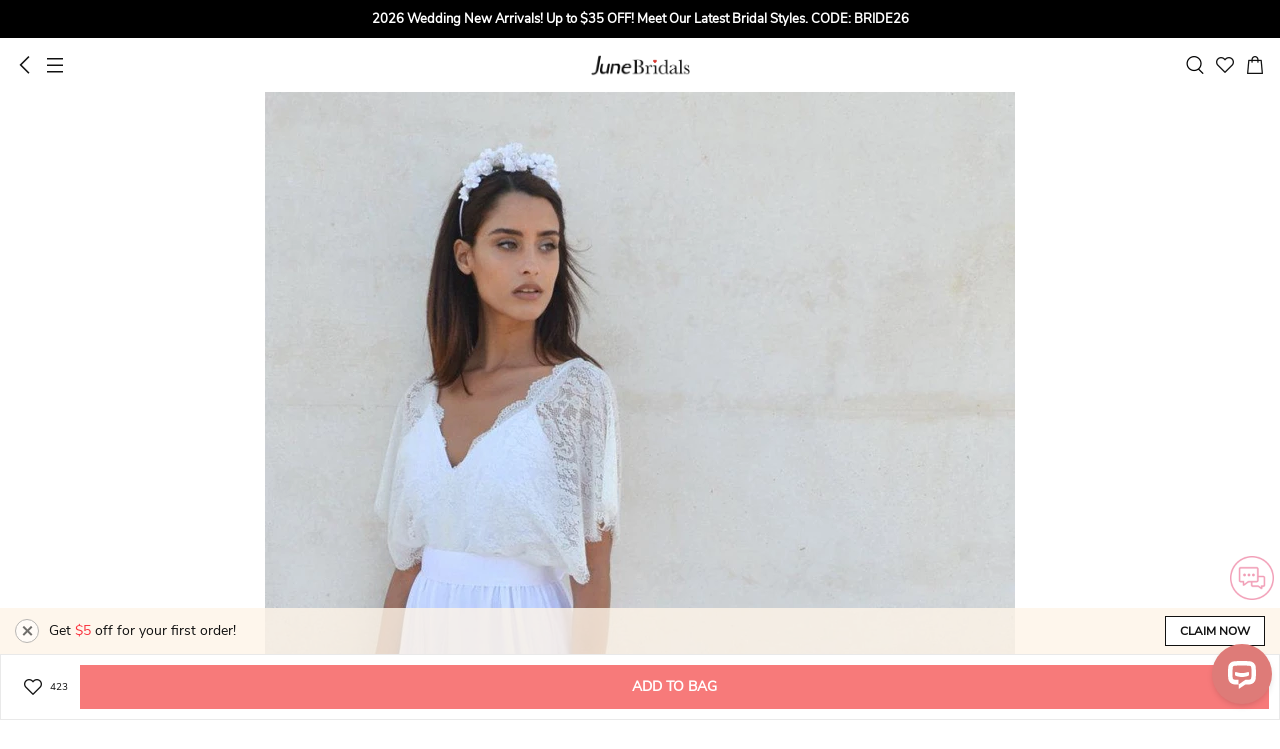

--- FILE ---
content_type: text/html; charset=UTF-8
request_url: https://m.junebridals.com/hot-fall-bohemian-wedding-v-neck-cleavage-with-lace-sleeves-lace-wedding-dress-p711509.html?icp=product-recommend_36
body_size: 36604
content:
<!DOCTYPE html>
<html lang="en">
<head prefix="og: https://ogp.me/ns# fb: https://ogp.me/ns/fb# article: https://ogp.me/ns/article#">
    <meta http-equiv="Content-Type" content="text/html; charset=utf-8"/>
<meta charset="utf-8">
<meta http-equiv="X-UA-Compatible" content="IE=edge">
<meta name="viewport" content="width=device-width, initial-scale=1.0, minimum-scale=1.0, maximum-scale=5.0">
	<meta name="p:domain_verify" content="9a0a7eccb353a5671573834b429bba08"/>

	<link rel="preconnect" href="https://img1.cdn.junebridals.com">
	<link rel="dns-prefetch" href="https://img1.cdn.junebridals.com">
	<link rel="preconnect" href="https://img2.cdn.junebridals.com">
	<link rel="dns-prefetch" href="https://img2.cdn.junebridals.com">
	<link rel="preconnect" href="https://img3.cdn.junebridals.com">
	<link rel="dns-prefetch" href="https://img3.cdn.junebridals.com">

<link rel="dns-prefetch" href="https://m.junebridals.com">


	<link rel="dns-prefetch" href="//www.google.com">
	<link rel="dns-prefetch" href="//www.googletagmanager.com"/>
	<link rel="dns-prefetch" href="//www.google-analytics.com"/>



<link rel="dns-prefetch" href="//www.facebook.com"/>
<link rel="dns-prefetch" href="//connect.facebook.net">



        <title>Bohemian V Neck Cleavage Lace Sleeves Winter Wedding Dress - June Bridals</title>
    <meta name="keywords" content="Bohemian V Neck Cleavage Lace Sleeves Winter Wedding Dress"/>
    <meta name="description" content="Shop Bohemian V Neck Cleavage Lace Sleeves Winter Wedding Dress Online. June Bridals offers tons of high quality collections at affordable prices. Free shipping Now!"/>
    <meta property="og:type" content="product" />
    <meta property="og:url"    content="https://m.junebridals.com/hot-summer-bohemian-wedding-v-neck-cleavage-with-lace-sleeves-lace-wedding-dress-p711509.html" />
    <meta property="og:title"  content="Bohemian V Neck Cleavage Lace Sleeves Winter Wedding Dress" />
    <meta property="og:description"  content="Shop Bohemian V Neck Cleavage Lace Sleeves Winter Wedding Dress Online. June Bridals offers tons of high quality collections at affordable prices. Free shipping Now!" />
            <meta property="og:image"  content="https://img1.cdn.junebridals.com/image/428x642/90/0/c3b17111ce814ed0/01d7abd60d8158c0051f7229de6555c2.jpg?format=webp" />
        <meta property="og:site_name" content="June Bridals" />
    <meta property="og:price:amount" content="158.39" />
    <meta property="og:price:currency" content="USD" />
    <meta property="product:availability" content="in stock">
    <meta property="product:retailer_item_id" content="711509">
    <link rel="preload" as="image" href="https://img1.cdn.junebridals.com/image/750x1200/90/0/86eb283a67ddcb6e/01d7abd60d8158c0051f7229de6555c2.jpg?format=webp">
    <link rel="dns-prefetch" href="//www.youtube.com">

    <meta name="robots" content="noarchive">



<!-- canonical -->
        <link rel="canonical" href="https://www.junebridals.com/hot-fall-bohemian-wedding-v-neck-cleavage-with-lace-sleeves-lace-wedding-dress-p711509.html" />
    <meta name="csrf-token" content="zGM55qcT4msuzo6hnnFCMwtcEWMLObuutRoyIbId">        <link rel="shortcut icon" href="/build/sp_images/global/favicon-apple.png">
    <link rel="apple-touch-icon" href="/build/sp_images/global/favicon-apple.png">
    <link rel="stylesheet" href="/lib/bootstrap-3.3.5/css/bootstrap.min.css" type="text/css">
    <link rel="stylesheet" href="/build/css/app-63aebb97ba.css" type="text/css">
    <link rel="apple-touch-icon-precomposed" sizes="96x96" href="/build/sp_images/icon/icon-96x96.png">
    <link rel="apple-touch-icon-precomposed" sizes="144x144" href="/build/sp_images/icon/icon-144x144.png">
    <link rel="apple-touch-icon-precomposed" sizes="256x256" href="/build/sp_images/icon/icon-256x256.png">
    <link rel="apple-touch-icon-precomposed" sizes="512x512" href="/build/sp_images/icon/icon-512x512.png">
            <meta name="apple-mobile-web-app-capable" content="yes">
    <meta name="format-detection" content="telephone=no">
    <meta class="facebook_pixel_flag" >
    <!-- Facebook Pixel Code -->
    <script>
        !function(f,b,e,v,n,t,s)
        {if(f.fbq)return;n=f.fbq=function(){n.callMethod?
            n.callMethod.apply(n,arguments):n.queue.push(arguments)};
            if(!f._fbq)f._fbq=n;n.push=n;n.loaded=!0;n.version='2.0';
            n.queue=[];t=b.createElement(e);t.async=!0;
            t.src=v;s=b.getElementsByTagName(e)[0];
            s.parentNode.insertBefore(t,s)}(window, document,'script',
            'https://connect.facebook.net/en_US/fbevents.js');
        fbq('init', 511370609241683);
        fbq('track', 'PageView');
    </script>
    <noscript><img height="1" width="1" style="display:none"
                   src="https://www.facebook.com/tr?id=511370609241683&ev=PageView&noscript=1"
        /></noscript>
    <!-- End Facebook Pixel Code -->
</head>
<body class="p-prod">

    <div class="top-banner-wrap">
    <div class="swiper-container top-multi-banner js-top-multi-banner">
        <div class="swiper-wrapper">
                    </div>
    </div>
</div><header >
    <div class="inner">
        <div class="left">
            <div class="icon-s btn-go-back"></div >
            <div class="icon-s btn-nav" data-toggle="modal" data-target="#nav-modal"></div >
        </div>
        <a href="/" class="logo">June Bridals</a>
        <div class="right">
            <div class="icon-s btn-search" ></div >
            <a href="/favorite" class="icon-s btn-favorite" ></a >
            <a href="/cart/getcartinfo" class="icon-s btn-cart js-header-cartbag e-view_cart" ></a >
        </div>
    </div>
    <div class="search-box hide">
        <span class="btn-search-submit" ><i class="icon-s"></i></span >
        <input type="search" placeholder="Search" value="">
        <span class="btn-close" ><i class="icon-s"></i></span >
    </div>
</header>

<div class="pl-box"></div>    <div class="show-livechat-flag" style="display:none"></div>
            <input type="hidden" class="ga-detail" value="{&quot;item_name&quot;:&quot;Bohemian V Neck Cleavage Lace Sleeves Winter Wedding Dress&quot;,&quot;item_id&quot;:&quot;711509&quot;,&quot;item_brand&quot;:&quot;June Bridals Wedding Dress&quot;,&quot;price&quot;:158.39}">
        <div class="positioning-bar ">     <div class="item on" data-index="1">
        <div class="text">Goods</div>
    </div>
    <div class="item" data-index="2">
        <div class="text">Reviews</div>
    </div>
            <div class="item" data-index="3">
            <div class="text">Recommend</div>
        </div>
    </div >    <div class="prod-slider swiper-container" id="prod-slider">
    <ul class="swiper-wrapper">
                    <li class="swiper-slide"
                data-color-lower=""
                data-index="0"
            >
                <div class="swiper-zoom-container">
                                            <img src="https://img1.cdn.junebridals.com/image/750x1200/90/0/86eb283a67ddcb6e/01d7abd60d8158c0051f7229de6555c2.jpg?format=webp" alt="Bohemian V Neck Cleavage Lace Sleeves Winter Wedding Dress">
                                    </div>
            </li>
                    <li class="swiper-slide"
                data-color-lower="handdraw"
                data-index="1"
            >
                <div class="swiper-zoom-container">
                                            <img src="https://img1.cdn.junebridals.com/image/750x1200/90/0/9f7c1220af86f109/c0e685d0331490bd8fbd753b4d8810eb.jpg?format=webp" alt="Bohemian V Neck Cleavage Lace Sleeves Winter Wedding Dress">
                                    </div>
            </li>
                    <li class="swiper-slide"
                data-color-lower=""
                data-index="2"
            >
                <div class="swiper-zoom-container">
                                            <img src="https://img3.cdn.junebridals.com/image/750x1200/90/0/f9d320a6aeaf57e3/5d6b464fdba42992afb9e0815931068f.jpg?format=webp" alt="Bohemian V Neck Cleavage Lace Sleeves Winter Wedding Dress">
                                    </div>
            </li>
            </ul>
    <div class="swiper-pagination"></div>
</div>    <div class="prod-intro main-body js-product-111486">
    <input type="hidden" name="pid" id="pid" value="111486" />
    <div class="price-box">
        <div class="price-line">
                            <div class="price-info js-price notranslate">
                    <span class="priceCurrency">US$</span>
                    <span class="price"> US$158.39</span>
                </div>
                <span class="market-price js-list-price notranslate"> 
                    
                </span>
                        <span class="discount notranslate hide"></span>
        </div>
    </div>
    <div class="prod-title">
        <div class="title">
            <span class="mark-item hide"></span>
            <span>Bohemian V Neck Cleavage Lace Sleeves Winter Wedding Dress</span>
        </div>
        <div class="btn-share" data-toggle="modal" data-target="#shareModal"></div>
    </div>
    <div class="code-box">
        <div class="code js-auto-copy" data-text="ITEM CODE:#855936">ITEM CODE:#855936</div>
        <div class="comment">
            <i></i>
            <div class="summary to-reviews">
                <span class="avg-star">4.4</span>
                <span class="total ">(10)</span>
            </div>
        </div>
    </div>
    <div class="hot-tags hide"></div>
            <div class="paypal-message-container hide"></div>
            <div class="prod-activity js-product-promotions hide">
    <i class="icon icon-sprites"></i>
    <div class="wrap">
        <ul class="list js-product-promotion-list"></ul>
    </div>
</div>    <div class="prod-select">
    <input id="pid" type="hidden" value="111486">
    
    <div class="content">
        
        <div class="spec-container">
            <div class="select-item cur" data-tab="all">
                                    <div class="select-box select-color clearfix">
        <input type="hidden" name="data[Color]" id="attr_color" />
        <h2>
            <span class="title">color</span>
            <span class="selected"></span>
            <div class="more pull-right" data-toggle="modal" data-target="#color-chart">
                <img src="/build/images/product/ico_color@3x.png" alt="color chart" loading="lazy"
                    decoding="async">
                Color Chart
            </div>
        </h2>
        <div class="js-color-warn is-error hide">please select color!</div>
        <div class="color-list-wrap"> <!-- Use the 'limit' class for control -->
            <ul class="color-list">
                                                            <li class="" data-value="As Shown">
                            <span class="color-item As_Shown"
                                  data-class="As_Shown"
                                  data-value="As Shown"
                                  data-lower-value="as_shown"
                                                                        style="background-image: url('https://img1.cdn.junebridals.com/image/750x1200/90/0/86eb283a67ddcb6e/01d7abd60d8158c0051f7229de6555c2.jpg?format=webp');background-position: 0px 0px; background-size: 40px, 32px;"
                                                              >
                                <i class="icon-s"></i>
                            </span>
                        </li>
                                            <li class="" data-value="Blushing Pink">
                            <span class="color-item Blushing_Pink"
                                  data-class="Blushing_Pink"
                                  data-value="Blushing Pink"
                                  data-lower-value="blushing_pink"
                                                              >
                                <i class="icon-s"></i>
                            </span>
                        </li>
                                            <li class="" data-value="Champagne">
                            <span class="color-item Champagne"
                                  data-class="Champagne"
                                  data-value="Champagne"
                                  data-lower-value="champagne"
                                                              >
                                <i class="icon-s"></i>
                            </span>
                        </li>
                                            <li class="" data-value="Ivory">
                            <span class="color-item Ivory"
                                  data-class="Ivory"
                                  data-value="Ivory"
                                  data-lower-value="ivory"
                                                              >
                                <i class="icon-s"></i>
                            </span>
                        </li>
                                            <li class="" data-value="White">
                            <span class="color-item White"
                                  data-class="White"
                                  data-value="White"
                                  data-lower-value="white"
                                                              >
                                <i class="icon-s"></i>
                            </span>
                        </li>
                                            <li class="" data-value="Cream">
                            <span class="color-item Cream"
                                  data-class="Cream"
                                  data-value="Cream"
                                  data-lower-value="cream"
                                                              >
                                <i class="icon-s"></i>
                            </span>
                        </li>
                                            <li class="" data-value="Black">
                            <span class="color-item Black"
                                  data-class="Black"
                                  data-value="Black"
                                  data-lower-value="black"
                                                              >
                                <i class="icon-s"></i>
                            </span>
                        </li>
                                                    <li class="empty-li"></li>
                <li class="empty-li"></li>
                <li class="empty-li"></li>
                <li class="empty-li"></li>
                <li class="empty-li"></li>
                <li class="empty-li"></li>
                <li class="empty-li"></li>
                <li class="empty-li"></li>
                <li class="empty-li"></li>
                <li class="empty-li"></li>
            </ul>
            <div class="btn-more hide"></div>
        </div>
    </div>
                
                <div class="select-box select-size clearfix">
        <h2>
            <span class="title">size</span>
                            <div class="more pull-right" data-toggle="modal" data-target="#size-chart">
                    <img src="/build/images/product/ico_size@3x.png" alt="size chart" loading="lazy"
                        decoding="async">
                    Size Chart
                </div>
                    </h2>
        <div class="is-error js-size-warn clearfix hide">please select size!</div>
        <div class="size-list-wrap">
            <ul>
                                    <li class="item" value="2" data-value="2"
                        data-size="2"
                         data-table="{&quot;Bust&quot;:{&quot;inch&quot;:&quot;32.5&quot;,&quot;cm&quot;:&quot;82.55&quot;},&quot;Waist&quot;:{&quot;inch&quot;:&quot;25.5&quot;,&quot;cm&quot;:&quot;64.77&quot;},&quot;Hips&quot;:{&quot;inch&quot;:&quot;35.75&quot;,&quot;cm&quot;:&quot;90.81&quot;},&quot;Hollow To Floor&quot;:{&quot;inch&quot;:&quot;58&quot;,&quot;cm&quot;:&quot;147.32&quot;}}" >
                        2</li>
                                    <li class="item" value="4" data-value="4"
                        data-size="4"
                         data-table="{&quot;Bust&quot;:{&quot;inch&quot;:&quot;33.5&quot;,&quot;cm&quot;:&quot;85.09&quot;},&quot;Waist&quot;:{&quot;inch&quot;:&quot;26.5&quot;,&quot;cm&quot;:&quot;67.31&quot;},&quot;Hips&quot;:{&quot;inch&quot;:&quot;36.75&quot;,&quot;cm&quot;:&quot;93.35&quot;},&quot;Hollow To Floor&quot;:{&quot;inch&quot;:&quot;58&quot;,&quot;cm&quot;:&quot;147.32&quot;}}" >
                        4</li>
                                    <li class="item" value="6" data-value="6"
                        data-size="6"
                         data-table="{&quot;Bust&quot;:{&quot;inch&quot;:&quot;34.5&quot;,&quot;cm&quot;:&quot;87.63&quot;},&quot;Waist&quot;:{&quot;inch&quot;:&quot;27.5&quot;,&quot;cm&quot;:&quot;69.85&quot;},&quot;Hips&quot;:{&quot;inch&quot;:&quot;37.75&quot;,&quot;cm&quot;:&quot;95.89&quot;},&quot;Hollow To Floor&quot;:{&quot;inch&quot;:&quot;59&quot;,&quot;cm&quot;:&quot;149.86&quot;}}" >
                        6</li>
                                    <li class="item" value="8" data-value="8"
                        data-size="8"
                         data-table="{&quot;Bust&quot;:{&quot;inch&quot;:&quot;35.5&quot;,&quot;cm&quot;:&quot;90.17&quot;},&quot;Waist&quot;:{&quot;inch&quot;:&quot;28.5&quot;,&quot;cm&quot;:&quot;72.39&quot;},&quot;Hips&quot;:{&quot;inch&quot;:&quot;38.75&quot;,&quot;cm&quot;:&quot;98.43&quot;},&quot;Hollow To Floor&quot;:{&quot;inch&quot;:&quot;59&quot;,&quot;cm&quot;:&quot;149.86&quot;}}" >
                        8</li>
                                    <li class="item" value="10" data-value="10"
                        data-size="10"
                         data-table="{&quot;Bust&quot;:{&quot;inch&quot;:&quot;36.5&quot;,&quot;cm&quot;:&quot;92.71&quot;},&quot;Waist&quot;:{&quot;inch&quot;:&quot;29.5&quot;,&quot;cm&quot;:&quot;74.93&quot;},&quot;Hips&quot;:{&quot;inch&quot;:&quot;39.75&quot;,&quot;cm&quot;:&quot;100.97&quot;},&quot;Hollow To Floor&quot;:{&quot;inch&quot;:&quot;60&quot;,&quot;cm&quot;:&quot;152.4&quot;}}" >
                        10</li>
                                    <li class="item" value="12" data-value="12"
                        data-size="12"
                         data-table="{&quot;Bust&quot;:{&quot;inch&quot;:&quot;38&quot;,&quot;cm&quot;:&quot;96.52&quot;},&quot;Waist&quot;:{&quot;inch&quot;:&quot;31&quot;,&quot;cm&quot;:&quot;78.74&quot;},&quot;Hips&quot;:{&quot;inch&quot;:&quot;41.25&quot;,&quot;cm&quot;:&quot;104.78&quot;},&quot;Hollow To Floor&quot;:{&quot;inch&quot;:&quot;60&quot;,&quot;cm&quot;:&quot;152.4&quot;}}" >
                        12</li>
                                    <li class="item" value="14" data-value="14"
                        data-size="14"
                         data-table="{&quot;Bust&quot;:{&quot;inch&quot;:&quot;39.5&quot;,&quot;cm&quot;:&quot;100.33&quot;},&quot;Waist&quot;:{&quot;inch&quot;:&quot;32.5&quot;,&quot;cm&quot;:&quot;82.55&quot;},&quot;Hips&quot;:{&quot;inch&quot;:&quot;42.75&quot;,&quot;cm&quot;:&quot;108.59&quot;},&quot;Hollow To Floor&quot;:{&quot;inch&quot;:&quot;61&quot;,&quot;cm&quot;:&quot;154.94&quot;}}" >
                        14</li>
                                    <li class="item" value="16" data-value="16"
                        data-size="16"
                         data-table="{&quot;Bust&quot;:{&quot;inch&quot;:&quot;41&quot;,&quot;cm&quot;:&quot;104.14&quot;},&quot;Waist&quot;:{&quot;inch&quot;:&quot;34&quot;,&quot;cm&quot;:&quot;86.36&quot;},&quot;Hips&quot;:{&quot;inch&quot;:&quot;44.25&quot;,&quot;cm&quot;:&quot;112.4&quot;},&quot;Hollow To Floor&quot;:{&quot;inch&quot;:&quot;61&quot;,&quot;cm&quot;:&quot;154.94&quot;}}" >
                        16</li>
                                    <li class="item" value="16W" data-value="16W"
                        data-size="16w"
                         data-table="{&quot;Bust&quot;:{&quot;inch&quot;:&quot;43&quot;,&quot;cm&quot;:&quot;109.22&quot;},&quot;Waist&quot;:{&quot;inch&quot;:&quot;36.25&quot;,&quot;cm&quot;:&quot;92.08&quot;},&quot;Hips&quot;:{&quot;inch&quot;:&quot;45.5&quot;,&quot;cm&quot;:&quot;115.57&quot;},&quot;Hollow To Floor&quot;:{&quot;inch&quot;:&quot;61&quot;,&quot;cm&quot;:&quot;154.94&quot;}}" >
                        16W</li>
                                    <li class="item" value="18W" data-value="18W"
                        data-size="18w"
                         data-table="{&quot;Bust&quot;:{&quot;inch&quot;:&quot;45&quot;,&quot;cm&quot;:&quot;114.3&quot;},&quot;Waist&quot;:{&quot;inch&quot;:&quot;38.5&quot;,&quot;cm&quot;:&quot;97.79&quot;},&quot;Hips&quot;:{&quot;inch&quot;:&quot;47.5&quot;,&quot;cm&quot;:&quot;120.65&quot;},&quot;Hollow To Floor&quot;:{&quot;inch&quot;:&quot;61&quot;,&quot;cm&quot;:&quot;154.94&quot;}}" >
                        18W</li>
                                    <li class="item" value="20W" data-value="20W"
                        data-size="20w"
                         data-table="{&quot;Bust&quot;:{&quot;inch&quot;:&quot;47&quot;,&quot;cm&quot;:&quot;119.38&quot;},&quot;Waist&quot;:{&quot;inch&quot;:&quot;40.75&quot;,&quot;cm&quot;:&quot;103.51&quot;},&quot;Hips&quot;:{&quot;inch&quot;:&quot;49.5&quot;,&quot;cm&quot;:&quot;125.73&quot;},&quot;Hollow To Floor&quot;:{&quot;inch&quot;:&quot;61&quot;,&quot;cm&quot;:&quot;154.94&quot;}}" >
                        20W</li>
                                    <li class="item" value="22W" data-value="22W"
                        data-size="22w"
                         data-table="{&quot;Bust&quot;:{&quot;inch&quot;:&quot;49&quot;,&quot;cm&quot;:&quot;124.46&quot;},&quot;Waist&quot;:{&quot;inch&quot;:&quot;43&quot;,&quot;cm&quot;:&quot;109.22&quot;},&quot;Hips&quot;:{&quot;inch&quot;:&quot;51.5&quot;,&quot;cm&quot;:&quot;130.81&quot;},&quot;Hollow To Floor&quot;:{&quot;inch&quot;:&quot;61&quot;,&quot;cm&quot;:&quot;154.94&quot;}}" >
                        22W</li>
                                    <li class="item" value="24W" data-value="24W"
                        data-size="24w"
                         data-table="{&quot;Bust&quot;:{&quot;inch&quot;:&quot;51&quot;,&quot;cm&quot;:&quot;129.54&quot;},&quot;Waist&quot;:{&quot;inch&quot;:&quot;45.25&quot;,&quot;cm&quot;:&quot;114.94&quot;},&quot;Hips&quot;:{&quot;inch&quot;:&quot;53.5&quot;,&quot;cm&quot;:&quot;135.89&quot;},&quot;Hollow To Floor&quot;:{&quot;inch&quot;:&quot;61&quot;,&quot;cm&quot;:&quot;154.94&quot;}}" >
                        24W</li>
                                    <li class="item" value="26W" data-value="26W"
                        data-size="26w"
                         data-table="{&quot;Bust&quot;:{&quot;inch&quot;:&quot;53&quot;,&quot;cm&quot;:&quot;134.62&quot;},&quot;Waist&quot;:{&quot;inch&quot;:&quot;47.5&quot;,&quot;cm&quot;:&quot;120.65&quot;},&quot;Hips&quot;:{&quot;inch&quot;:&quot;55.5&quot;,&quot;cm&quot;:&quot;140.97&quot;},&quot;Hollow To Floor&quot;:{&quot;inch&quot;:&quot;61&quot;,&quot;cm&quot;:&quot;154.94&quot;}}" >
                        26W</li>
                                                    <li class="item empty-li"></li>
                                    <li class="item empty-li"></li>
                                    <li class="item empty-li"></li>
                                    <li class="item empty-li"></li>
                                    <li class="item empty-li"></li>
                                    <li class="item empty-li"></li>
                                    <li class="item empty-li"></li>
                                    <li class="item empty-li"></li>
                            </ul>
        </div>
        <input type="hidden" id="attr_size" value="">
    </div>
                                    <a class="custom-item js-custom-size" href="#" data-toggle="modal" data-target="#custom-modal"
                        data-size="">
                        Custom Size
                    </a>
                    <div class="size-detail js-custom-size-detail clearfix hide">
                        <div class="switch-unit">
                            <div class="switch-group flex justify-content-end align-center" data-value="inch">
                                <span class="label on inch" data-value="inch">INCH</span>
                                <label class="switch">
                                    <input type="checkbox" value="cm">
                                    <span class="slider round"></span>
                                </label>
                                <span class="label cm" data-value="cm">CM</span>
                            </div>
                        </div>
                        <div class="inner custom">
                            <div class="title">size:Custom Size</div>
                            <ul class="list">

                            </ul>
                        </div>
                    </div>
                                <div class="size-detail js-size-detail clearfix hide">
                    <div class="switch-unit">
        <div class="switch-group flex justify-content-end align-center" data-value="inch">
            <span class="label on inch" data-value="inch">INCH</span>
            <label class="switch">
                <input type="checkbox" value="cm">
                <span class="slider round"></span>
            </label>
            <span class="label cm" data-value="cm">CM</span>
        </div>
    </div>
    <div class="inner">
        <div class="size-list col-5">
            <ul class="row-title clearfix">
                <li class="title">
                    SIZE
                </li>
                                    <li class="title">
                        Bust
                    </li>
                                    <li class="title">
                        Waist
                    </li>
                                    <li class="title">
                        Hips
                    </li>
                                    <li class="title">
                        Hollow To Floor
                    </li>
                            </ul>

            <ul class="row-list">
                                                                                <li class="row hide" data-value="2">
                            <ul>
                                <li>2</li>
                                                                    <li>
                                        <span class="unit inch">32.5</span>
                                        <span class="unit cm">82.55</span>
                                    </li>
                                                                    <li>
                                        <span class="unit inch">25.5</span>
                                        <span class="unit cm">64.77</span>
                                    </li>
                                                                    <li>
                                        <span class="unit inch">35.75</span>
                                        <span class="unit cm">90.81</span>
                                    </li>
                                                                    <li>
                                        <span class="unit inch">58</span>
                                        <span class="unit cm">147.32</span>
                                    </li>
                                                            </ul>
                        </li>
                                                                                                    <li class="row hide" data-value="4">
                            <ul>
                                <li>4</li>
                                                                    <li>
                                        <span class="unit inch">33.5</span>
                                        <span class="unit cm">85.09</span>
                                    </li>
                                                                    <li>
                                        <span class="unit inch">26.5</span>
                                        <span class="unit cm">67.31</span>
                                    </li>
                                                                    <li>
                                        <span class="unit inch">36.75</span>
                                        <span class="unit cm">93.35</span>
                                    </li>
                                                                    <li>
                                        <span class="unit inch">58</span>
                                        <span class="unit cm">147.32</span>
                                    </li>
                                                            </ul>
                        </li>
                                                                                                    <li class="row hide" data-value="6">
                            <ul>
                                <li>6</li>
                                                                    <li>
                                        <span class="unit inch">34.5</span>
                                        <span class="unit cm">87.63</span>
                                    </li>
                                                                    <li>
                                        <span class="unit inch">27.5</span>
                                        <span class="unit cm">69.85</span>
                                    </li>
                                                                    <li>
                                        <span class="unit inch">37.75</span>
                                        <span class="unit cm">95.89</span>
                                    </li>
                                                                    <li>
                                        <span class="unit inch">59</span>
                                        <span class="unit cm">149.86</span>
                                    </li>
                                                            </ul>
                        </li>
                                                                                                    <li class="row hide" data-value="8">
                            <ul>
                                <li>8</li>
                                                                    <li>
                                        <span class="unit inch">35.5</span>
                                        <span class="unit cm">90.17</span>
                                    </li>
                                                                    <li>
                                        <span class="unit inch">28.5</span>
                                        <span class="unit cm">72.39</span>
                                    </li>
                                                                    <li>
                                        <span class="unit inch">38.75</span>
                                        <span class="unit cm">98.43</span>
                                    </li>
                                                                    <li>
                                        <span class="unit inch">59</span>
                                        <span class="unit cm">149.86</span>
                                    </li>
                                                            </ul>
                        </li>
                                                                                                    <li class="row hide" data-value="10">
                            <ul>
                                <li>10</li>
                                                                    <li>
                                        <span class="unit inch">36.5</span>
                                        <span class="unit cm">92.71</span>
                                    </li>
                                                                    <li>
                                        <span class="unit inch">29.5</span>
                                        <span class="unit cm">74.93</span>
                                    </li>
                                                                    <li>
                                        <span class="unit inch">39.75</span>
                                        <span class="unit cm">100.97</span>
                                    </li>
                                                                    <li>
                                        <span class="unit inch">60</span>
                                        <span class="unit cm">152.4</span>
                                    </li>
                                                            </ul>
                        </li>
                                                                                                    <li class="row hide" data-value="12">
                            <ul>
                                <li>12</li>
                                                                    <li>
                                        <span class="unit inch">38</span>
                                        <span class="unit cm">96.52</span>
                                    </li>
                                                                    <li>
                                        <span class="unit inch">31</span>
                                        <span class="unit cm">78.74</span>
                                    </li>
                                                                    <li>
                                        <span class="unit inch">41.25</span>
                                        <span class="unit cm">104.78</span>
                                    </li>
                                                                    <li>
                                        <span class="unit inch">60</span>
                                        <span class="unit cm">152.4</span>
                                    </li>
                                                            </ul>
                        </li>
                                                                                                    <li class="row hide" data-value="14">
                            <ul>
                                <li>14</li>
                                                                    <li>
                                        <span class="unit inch">39.5</span>
                                        <span class="unit cm">100.33</span>
                                    </li>
                                                                    <li>
                                        <span class="unit inch">32.5</span>
                                        <span class="unit cm">82.55</span>
                                    </li>
                                                                    <li>
                                        <span class="unit inch">42.75</span>
                                        <span class="unit cm">108.59</span>
                                    </li>
                                                                    <li>
                                        <span class="unit inch">61</span>
                                        <span class="unit cm">154.94</span>
                                    </li>
                                                            </ul>
                        </li>
                                                                                                    <li class="row hide" data-value="16">
                            <ul>
                                <li>16</li>
                                                                    <li>
                                        <span class="unit inch">41</span>
                                        <span class="unit cm">104.14</span>
                                    </li>
                                                                    <li>
                                        <span class="unit inch">34</span>
                                        <span class="unit cm">86.36</span>
                                    </li>
                                                                    <li>
                                        <span class="unit inch">44.25</span>
                                        <span class="unit cm">112.4</span>
                                    </li>
                                                                    <li>
                                        <span class="unit inch">61</span>
                                        <span class="unit cm">154.94</span>
                                    </li>
                                                            </ul>
                        </li>
                                                                                                    <li class="row hide" data-value="16W">
                            <ul>
                                <li>16W</li>
                                                                    <li>
                                        <span class="unit inch">43</span>
                                        <span class="unit cm">109.22</span>
                                    </li>
                                                                    <li>
                                        <span class="unit inch">36.25</span>
                                        <span class="unit cm">92.08</span>
                                    </li>
                                                                    <li>
                                        <span class="unit inch">45.5</span>
                                        <span class="unit cm">115.57</span>
                                    </li>
                                                                    <li>
                                        <span class="unit inch">61</span>
                                        <span class="unit cm">154.94</span>
                                    </li>
                                                            </ul>
                        </li>
                                                                                                    <li class="row hide" data-value="18W">
                            <ul>
                                <li>18W</li>
                                                                    <li>
                                        <span class="unit inch">45</span>
                                        <span class="unit cm">114.3</span>
                                    </li>
                                                                    <li>
                                        <span class="unit inch">38.5</span>
                                        <span class="unit cm">97.79</span>
                                    </li>
                                                                    <li>
                                        <span class="unit inch">47.5</span>
                                        <span class="unit cm">120.65</span>
                                    </li>
                                                                    <li>
                                        <span class="unit inch">61</span>
                                        <span class="unit cm">154.94</span>
                                    </li>
                                                            </ul>
                        </li>
                                                                                                    <li class="row hide" data-value="20W">
                            <ul>
                                <li>20W</li>
                                                                    <li>
                                        <span class="unit inch">47</span>
                                        <span class="unit cm">119.38</span>
                                    </li>
                                                                    <li>
                                        <span class="unit inch">40.75</span>
                                        <span class="unit cm">103.51</span>
                                    </li>
                                                                    <li>
                                        <span class="unit inch">49.5</span>
                                        <span class="unit cm">125.73</span>
                                    </li>
                                                                    <li>
                                        <span class="unit inch">61</span>
                                        <span class="unit cm">154.94</span>
                                    </li>
                                                            </ul>
                        </li>
                                                                                                    <li class="row hide" data-value="22W">
                            <ul>
                                <li>22W</li>
                                                                    <li>
                                        <span class="unit inch">49</span>
                                        <span class="unit cm">124.46</span>
                                    </li>
                                                                    <li>
                                        <span class="unit inch">43</span>
                                        <span class="unit cm">109.22</span>
                                    </li>
                                                                    <li>
                                        <span class="unit inch">51.5</span>
                                        <span class="unit cm">130.81</span>
                                    </li>
                                                                    <li>
                                        <span class="unit inch">61</span>
                                        <span class="unit cm">154.94</span>
                                    </li>
                                                            </ul>
                        </li>
                                                                                                    <li class="row hide" data-value="24W">
                            <ul>
                                <li>24W</li>
                                                                    <li>
                                        <span class="unit inch">51</span>
                                        <span class="unit cm">129.54</span>
                                    </li>
                                                                    <li>
                                        <span class="unit inch">45.25</span>
                                        <span class="unit cm">114.94</span>
                                    </li>
                                                                    <li>
                                        <span class="unit inch">53.5</span>
                                        <span class="unit cm">135.89</span>
                                    </li>
                                                                    <li>
                                        <span class="unit inch">61</span>
                                        <span class="unit cm">154.94</span>
                                    </li>
                                                            </ul>
                        </li>
                                                                                                    <li class="row hide" data-value="26W">
                            <ul>
                                <li>26W</li>
                                                                    <li>
                                        <span class="unit inch">53</span>
                                        <span class="unit cm">134.62</span>
                                    </li>
                                                                    <li>
                                        <span class="unit inch">47.5</span>
                                        <span class="unit cm">120.65</span>
                                    </li>
                                                                    <li>
                                        <span class="unit inch">55.5</span>
                                        <span class="unit cm">140.97</span>
                                    </li>
                                                                    <li>
                                        <span class="unit inch">61</span>
                                        <span class="unit cm">154.94</span>
                                    </li>
                                                            </ul>
                        </li>
                                                </ul>
        </div>
    </div>
    <div class="tips">
        * Different from typical street size, please measure yourself before selecting a size. And we
        suggest
        sizing up if you're in-between sizes.
    </div>
                </div>
                <div class="size_tips hide"></div>
            </div>
            <div class="select-item" data-tab="hrs48">
                                                <div class="size-detail js-size-detail clearfix hide">
                    <div class="switch-unit">
        <div class="switch-group flex justify-content-end align-center" data-value="inch">
            <span class="label on inch" data-value="inch">INCH</span>
            <label class="switch">
                <input type="checkbox" value="cm">
                <span class="slider round"></span>
            </label>
            <span class="label cm" data-value="cm">CM</span>
        </div>
    </div>
    <div class="inner">
        <div class="size-list col-5">
            <ul class="row-title clearfix">
                <li class="title">
                    SIZE
                </li>
                                    <li class="title">
                        Bust
                    </li>
                                    <li class="title">
                        Waist
                    </li>
                                    <li class="title">
                        Hips
                    </li>
                                    <li class="title">
                        Hollow To Floor
                    </li>
                            </ul>

            <ul class="row-list">
                                                                                <li class="row hide" data-value="2">
                            <ul>
                                <li>2</li>
                                                                    <li>
                                        <span class="unit inch">32.5</span>
                                        <span class="unit cm">82.55</span>
                                    </li>
                                                                    <li>
                                        <span class="unit inch">25.5</span>
                                        <span class="unit cm">64.77</span>
                                    </li>
                                                                    <li>
                                        <span class="unit inch">35.75</span>
                                        <span class="unit cm">90.81</span>
                                    </li>
                                                                    <li>
                                        <span class="unit inch">58</span>
                                        <span class="unit cm">147.32</span>
                                    </li>
                                                            </ul>
                        </li>
                                                                                                    <li class="row hide" data-value="4">
                            <ul>
                                <li>4</li>
                                                                    <li>
                                        <span class="unit inch">33.5</span>
                                        <span class="unit cm">85.09</span>
                                    </li>
                                                                    <li>
                                        <span class="unit inch">26.5</span>
                                        <span class="unit cm">67.31</span>
                                    </li>
                                                                    <li>
                                        <span class="unit inch">36.75</span>
                                        <span class="unit cm">93.35</span>
                                    </li>
                                                                    <li>
                                        <span class="unit inch">58</span>
                                        <span class="unit cm">147.32</span>
                                    </li>
                                                            </ul>
                        </li>
                                                                                                    <li class="row hide" data-value="6">
                            <ul>
                                <li>6</li>
                                                                    <li>
                                        <span class="unit inch">34.5</span>
                                        <span class="unit cm">87.63</span>
                                    </li>
                                                                    <li>
                                        <span class="unit inch">27.5</span>
                                        <span class="unit cm">69.85</span>
                                    </li>
                                                                    <li>
                                        <span class="unit inch">37.75</span>
                                        <span class="unit cm">95.89</span>
                                    </li>
                                                                    <li>
                                        <span class="unit inch">59</span>
                                        <span class="unit cm">149.86</span>
                                    </li>
                                                            </ul>
                        </li>
                                                                                                    <li class="row hide" data-value="8">
                            <ul>
                                <li>8</li>
                                                                    <li>
                                        <span class="unit inch">35.5</span>
                                        <span class="unit cm">90.17</span>
                                    </li>
                                                                    <li>
                                        <span class="unit inch">28.5</span>
                                        <span class="unit cm">72.39</span>
                                    </li>
                                                                    <li>
                                        <span class="unit inch">38.75</span>
                                        <span class="unit cm">98.43</span>
                                    </li>
                                                                    <li>
                                        <span class="unit inch">59</span>
                                        <span class="unit cm">149.86</span>
                                    </li>
                                                            </ul>
                        </li>
                                                                                                    <li class="row hide" data-value="10">
                            <ul>
                                <li>10</li>
                                                                    <li>
                                        <span class="unit inch">36.5</span>
                                        <span class="unit cm">92.71</span>
                                    </li>
                                                                    <li>
                                        <span class="unit inch">29.5</span>
                                        <span class="unit cm">74.93</span>
                                    </li>
                                                                    <li>
                                        <span class="unit inch">39.75</span>
                                        <span class="unit cm">100.97</span>
                                    </li>
                                                                    <li>
                                        <span class="unit inch">60</span>
                                        <span class="unit cm">152.4</span>
                                    </li>
                                                            </ul>
                        </li>
                                                                                                    <li class="row hide" data-value="12">
                            <ul>
                                <li>12</li>
                                                                    <li>
                                        <span class="unit inch">38</span>
                                        <span class="unit cm">96.52</span>
                                    </li>
                                                                    <li>
                                        <span class="unit inch">31</span>
                                        <span class="unit cm">78.74</span>
                                    </li>
                                                                    <li>
                                        <span class="unit inch">41.25</span>
                                        <span class="unit cm">104.78</span>
                                    </li>
                                                                    <li>
                                        <span class="unit inch">60</span>
                                        <span class="unit cm">152.4</span>
                                    </li>
                                                            </ul>
                        </li>
                                                                                                    <li class="row hide" data-value="14">
                            <ul>
                                <li>14</li>
                                                                    <li>
                                        <span class="unit inch">39.5</span>
                                        <span class="unit cm">100.33</span>
                                    </li>
                                                                    <li>
                                        <span class="unit inch">32.5</span>
                                        <span class="unit cm">82.55</span>
                                    </li>
                                                                    <li>
                                        <span class="unit inch">42.75</span>
                                        <span class="unit cm">108.59</span>
                                    </li>
                                                                    <li>
                                        <span class="unit inch">61</span>
                                        <span class="unit cm">154.94</span>
                                    </li>
                                                            </ul>
                        </li>
                                                                                                    <li class="row hide" data-value="16">
                            <ul>
                                <li>16</li>
                                                                    <li>
                                        <span class="unit inch">41</span>
                                        <span class="unit cm">104.14</span>
                                    </li>
                                                                    <li>
                                        <span class="unit inch">34</span>
                                        <span class="unit cm">86.36</span>
                                    </li>
                                                                    <li>
                                        <span class="unit inch">44.25</span>
                                        <span class="unit cm">112.4</span>
                                    </li>
                                                                    <li>
                                        <span class="unit inch">61</span>
                                        <span class="unit cm">154.94</span>
                                    </li>
                                                            </ul>
                        </li>
                                                                                                    <li class="row hide" data-value="16W">
                            <ul>
                                <li>16W</li>
                                                                    <li>
                                        <span class="unit inch">43</span>
                                        <span class="unit cm">109.22</span>
                                    </li>
                                                                    <li>
                                        <span class="unit inch">36.25</span>
                                        <span class="unit cm">92.08</span>
                                    </li>
                                                                    <li>
                                        <span class="unit inch">45.5</span>
                                        <span class="unit cm">115.57</span>
                                    </li>
                                                                    <li>
                                        <span class="unit inch">61</span>
                                        <span class="unit cm">154.94</span>
                                    </li>
                                                            </ul>
                        </li>
                                                                                                    <li class="row hide" data-value="18W">
                            <ul>
                                <li>18W</li>
                                                                    <li>
                                        <span class="unit inch">45</span>
                                        <span class="unit cm">114.3</span>
                                    </li>
                                                                    <li>
                                        <span class="unit inch">38.5</span>
                                        <span class="unit cm">97.79</span>
                                    </li>
                                                                    <li>
                                        <span class="unit inch">47.5</span>
                                        <span class="unit cm">120.65</span>
                                    </li>
                                                                    <li>
                                        <span class="unit inch">61</span>
                                        <span class="unit cm">154.94</span>
                                    </li>
                                                            </ul>
                        </li>
                                                                                                    <li class="row hide" data-value="20W">
                            <ul>
                                <li>20W</li>
                                                                    <li>
                                        <span class="unit inch">47</span>
                                        <span class="unit cm">119.38</span>
                                    </li>
                                                                    <li>
                                        <span class="unit inch">40.75</span>
                                        <span class="unit cm">103.51</span>
                                    </li>
                                                                    <li>
                                        <span class="unit inch">49.5</span>
                                        <span class="unit cm">125.73</span>
                                    </li>
                                                                    <li>
                                        <span class="unit inch">61</span>
                                        <span class="unit cm">154.94</span>
                                    </li>
                                                            </ul>
                        </li>
                                                                                                    <li class="row hide" data-value="22W">
                            <ul>
                                <li>22W</li>
                                                                    <li>
                                        <span class="unit inch">49</span>
                                        <span class="unit cm">124.46</span>
                                    </li>
                                                                    <li>
                                        <span class="unit inch">43</span>
                                        <span class="unit cm">109.22</span>
                                    </li>
                                                                    <li>
                                        <span class="unit inch">51.5</span>
                                        <span class="unit cm">130.81</span>
                                    </li>
                                                                    <li>
                                        <span class="unit inch">61</span>
                                        <span class="unit cm">154.94</span>
                                    </li>
                                                            </ul>
                        </li>
                                                                                                    <li class="row hide" data-value="24W">
                            <ul>
                                <li>24W</li>
                                                                    <li>
                                        <span class="unit inch">51</span>
                                        <span class="unit cm">129.54</span>
                                    </li>
                                                                    <li>
                                        <span class="unit inch">45.25</span>
                                        <span class="unit cm">114.94</span>
                                    </li>
                                                                    <li>
                                        <span class="unit inch">53.5</span>
                                        <span class="unit cm">135.89</span>
                                    </li>
                                                                    <li>
                                        <span class="unit inch">61</span>
                                        <span class="unit cm">154.94</span>
                                    </li>
                                                            </ul>
                        </li>
                                                                                                    <li class="row hide" data-value="26W">
                            <ul>
                                <li>26W</li>
                                                                    <li>
                                        <span class="unit inch">53</span>
                                        <span class="unit cm">134.62</span>
                                    </li>
                                                                    <li>
                                        <span class="unit inch">47.5</span>
                                        <span class="unit cm">120.65</span>
                                    </li>
                                                                    <li>
                                        <span class="unit inch">55.5</span>
                                        <span class="unit cm">140.97</span>
                                    </li>
                                                                    <li>
                                        <span class="unit inch">61</span>
                                        <span class="unit cm">154.94</span>
                                    </li>
                                                            </ul>
                        </li>
                                                </ul>
        </div>
    </div>
    <div class="tips">
        * Different from typical street size, please measure yourself before selecting a size. And we
        suggest
        sizing up if you're in-between sizes.
    </div>
                </div>
                <div class="size_tips hide"></div>
            </div>
        </div>

        
        
        
        
        <div class="qty js-product-qty hide">
            <span>qty</span>
            <div class="icon-s btn-minus"></div>
            <input type="text" id="qty" value="1"
                data-sell-min="" data-sell-max="">
            <div class="icon-s btn-add"></div>
        </div>
    </div>

    <div class="fixed-bottom">
                    <div class="new-user-fixed hide">
    <div class="left-n">
        <div class="btn-close"> <i class="icon-s"></i></div>
        <div class="text">Get <span class="em">$5 </span> off for your first order!</div>
    </div>
    <a href="https://m.junebridals.com/register?targetUrl=http://m.junebridals.com/hot-fall-bohemian-wedding-v-neck-cleavage-with-lace-sleeves-lace-wedding-dress-p711509.html" class="btn-reg" >Claim Now</a >
</div>                <div class="add-cart-box">
            <div class="btn-like js-prod-like" data-sn="711509" data-pid="111486">
                <div class="icon-s"></div>
                <div class="count"></div>
            </div>
            <div class="btn-add-cart  js-cart-btn  "
                data-add-icp="product" data-type="cart">
                add to bag
            </div>
        </div>
    </div>
</div>
</div>
    <div class="match-list-box hide" data-pid="111486">
    <h2 >Bridal Must-Haves</h2>
    <div class="list">
            </div>
</div>    <div class="prod-detail">
    <div class="plane process">
        <h2>Processing and Shipping</h2>
        <ul class="content">
            <li class="eta-processing processing-hrs48 hide">
                <span>1.</span>
                Ship in 
            </li>
            <li class="eta-processing processing-all">
                <span>1.</span>
                <img src="/build/images/product/process_ico_tailoring.png" alt="Processing">
                Processing Time: <span class="eta-processing-val">8-20 Days</span>
            </li>
            <li>
                <span>2.</span>
                <img src="/build/images/product/process_ico_shipping.png" alt="Shipping">
                Shipping Time: <span class="eta-shipping-val">3-5 Days</span>
            </li>
        </ul>
        <div class="timeline-eta">
            Order today,get it <span class="eta-range"> - </span>
        </div>
        <div class="eta-box">
            <div class="see-more-content content-eta less">
                <div class="tips">
                    <b>Kindly notice:</b>
                    <p>
                        1. The ETA above is based on orders shipped to the U.S. or Canada with one dress. For other cases, please allow an extra 3 days for processing.
                    </p>
                    <p>
                        2. This dress is Made-To-Order. Whether you choose a standard size or custom size, our tailors craft each dress after receiving your order.
                    </p>
                    <p>
                        3. When you select a color for your dress, we will make the entire dress in that color. For dresses consisting of more than one color, please let us know your color preference by leaving a note after adding the dress to your shopping cart.
                    </p>
                </div>
                <div class="mark-layer"></div>
            </div>
            <div class="btn-eta btn-see-more less ">
                <span>ETA</span>
            </div>
        </div>
    </div>

    
            <div class="plane spec">
            <h2>Specifications</h2>
            <ul class="content">
                                                    <li class="">
                        <span class="dot">&bull;</span>
                        <span class="key">Silhouette</span>
                        <span class="value">
                        A-Line
                    </span>
                    </li>
                                                        <li class="">
                        <span class="dot">&bull;</span>
                        <span class="key">Neckline</span>
                        <span class="value">
                        V-neck
                    </span>
                    </li>
                                                        <li class="">
                        <span class="dot">&bull;</span>
                        <span class="key">Sleeve Length</span>
                        <span class="value">
                        Short Sleeve
                    </span>
                    </li>
                                                        <li class="">
                        <span class="dot">&bull;</span>
                        <span class="key">Back Style</span>
                        <span class="value">
                        Low-V Back
                    </span>
                    </li>
                                                        <li class="hide is-more">
                        <span class="dot">&bull;</span>
                        <span class="key">Hemline/Train</span>
                        <span class="value">
                        Floor-length
                    </span>
                    </li>
                                                        <li class="hide is-more">
                        <span class="dot">&bull;</span>
                        <span class="key">Fabric</span>
                        <span class="value">
                        Chiffon,Lace
                    </span>
                    </li>
                                                        <li class="hide is-more">
                        <span class="dot">&bull;</span>
                        <span class="key">Embellishments</span>
                        <span class="value">
                        Lace,Pleats
                    </span>
                    </li>
                                                        <li class="hide is-more">
                        <span class="dot">&bull;</span>
                        <span class="key">Season</span>
                        <span class="value">
                        Spring,Summer,Fall,Winter
                    </span>
                    </li>
                                                                        <li class="mark-layer"></li>
                            </ul>
                            <div class="btn-see-more less"><span>See More </span></div>
                    </div>
    
    <div class="plane return">
        <h2>Return Policy</h2>
        <div class="see-more-content less">
            <div class="content">
                We accept returns for standard size dresses within 14 days of delivery. Custom size items are non-returnable.
                <a href="/article/return-policy.html" class="link">View our complete return policy.</a>
            </div>
        </div>
        <div class="btn-see-more less" data-toggle="disabled">
            <span>See More</span>
        </div>
    </div>
</div>
        <div class="review-box ">
    <h2 class="title">
        Customer Reviews (10)
    </h2>

    <div class="line"></div>

    <div class="btn-write btn btn-line-black js-write-review">
        <img class="icon" src="/build/images/review/ico_write.png" alt="WRITE A REVIEW"  loading="lazy">
        <span>WRITE A REVIEW</span>
    </div>

    <div class="reviews-block aggregateRating bg hide">
        <div class="star-box">
            <span class="star star-b level4"></span>
            <span class="score ratingValue">4.4</span>
            <span class="delimit">/</span>
            <span class="bestRating">5</span>
        </div>
        <div class="count">
            based on <span class="ratingCount">10</span> reviews
        </div>
                    <div class="fit-summary">
            <p class="title">Did the item fit well?</p>
            <ul>
                <li>
                    <span class="key">Small</span>
                    <span class="progress">
                        <span class="progress-bar" role="progressbar" aria-valuenow="60" aria-valuemin="0" aria-valuemax="100" style="width: 0%;">
                        </span>
                    </span>
                    <span class="value">0%</span>
                </li>
                <li>
                    <span class="key">True to Size</span>
                    <span class="progress">
                        <span class="progress-bar" role="progressbar" aria-valuenow="60" aria-valuemin="0" aria-valuemax="100" style="width: 60%;">
                        </span>
                    </span>
                    <span class="value">60%</span>
                </li>
                <li>
                    <span class="key">Large</span>
                    <span class="progress">
                        <span class="progress-bar" role="progressbar" aria-valuenow="60" aria-valuemin="0" aria-valuemax="100" style="width: 10%;">
                        </span>
                    </span>
                    <span class="value">10%</span>
                </li>
            </ul>
        </div>
            </div>

    <div class="list-wrap">
        <ul class="js-term-comments">
                                <li class=" c-15644">
                
                <div class="comment">
                    <div class="line-2 flex justify-content-between">
                        <div class="user flex">
                            <div class="avatar flex align-center justify-center bold">L</div>
                            <div class="info flex flex-column justify-center">
                                <div class="name bold">By L***a</div>
                                                                    <div class="flex">
                                        <div class="location flex flex-row align-center">US</div>
                                        <div class="verified bold flex align-center">Verified</div>      
                                    </div>
                                                            </div>
                        </div>
                        <div class="date">Dec 27,2025</div>
                    </div>

                                            <div class="order-info">
                                                            <div class="order-line flex align-center">
                                    <span class="key bold">Color: </span>
                                    <span class="color-block Ivory"></span>
                                    <span class="value">Ivory</span>
                                </div>
                            
                                                           <div class="order-line flex align-center">
                                    <span class="key bold">Size: </span>
                                    <span class="value bold">CUSTOM SIZE</span>
                               </div>
                                                    </div>
                    
                    <div class="star-line">
                        <span class="star star-s level4"></span>
                    </div>

                                            <div class="lines line-4">
                            <span class="key bold">Fit: </span>
                            <ul class="comment-fit fit3">
                                <li><span></span></li>
                                <li><span></span></li>
                                <li><span></span></li>
                                <li><span></span></li>
                                <li><span></span></li>
                            </ul>
                            <span class="value">
                                Right
                            </span>
                        </div>
                    
                    <div class="content-title">
                        
                    </div>
                    <div class="content line-5">A bit darker then expected but still very beautiful ! A big hit at my wedding :) And many thank for the early shipping</div>
                    
                    <div class="line-7 lines">
                        <span class="feed-back js-feedback" data-cid="15644">
                            <img class="default" src="/build/images/global/ico_upvote-a.png" alt="">
                            <img class="light hide" src="/build/images/global/ico_upvote-b.png" alt="">
                            upvote(<span class="count">0</span>)
                        </span>
                    </div>
                </div>
            </li>
                                <li class=" c-15645">
                
                <div class="comment">
                    <div class="line-2 flex justify-content-between">
                        <div class="user flex">
                            <div class="avatar flex align-center justify-center bold">m</div>
                            <div class="info flex flex-column justify-center">
                                <div class="name bold">By m***7</div>
                                                                    <div class="flex">
                                        <div class="location flex flex-row align-center">US</div>
                                        <div class="verified bold flex align-center">Verified</div>      
                                    </div>
                                                            </div>
                        </div>
                        <div class="date">Dec 12,2025</div>
                    </div>

                                            <div class="order-info">
                                                            <div class="order-line flex align-center">
                                    <span class="key bold">Color: </span>
                                    <span class="color-block Ivory"></span>
                                    <span class="value">Ivory</span>
                                </div>
                            
                                                           <div class="order-line flex align-center">
                                    <span class="key bold">Size: </span>
                                    <span class="value bold">6</span>
                               </div>
                                                    </div>
                    
                    <div class="star-line">
                        <span class="star star-s level5"></span>
                    </div>

                                            <div class="lines line-4">
                            <span class="key bold">Fit: </span>
                            <ul class="comment-fit fit4">
                                <li><span></span></li>
                                <li><span></span></li>
                                <li><span></span></li>
                                <li><span></span></li>
                                <li><span></span></li>
                            </ul>
                            <span class="value">
                                Slightly Large
                            </span>
                        </div>
                    
                    <div class="content-title">
                        
                    </div>
                    <div class="content line-5">A dream come true dress and an amazing experience! The girls made it so easy and stress free. Always responding quickly and making me feel at ease. I really felt like a princess!</div>
                    
                    <div class="line-7 lines">
                        <span class="feed-back js-feedback" data-cid="15645">
                            <img class="default" src="/build/images/global/ico_upvote-a.png" alt="">
                            <img class="light hide" src="/build/images/global/ico_upvote-b.png" alt="">
                            upvote(<span class="count">5</span>)
                        </span>
                    </div>
                </div>
            </li>
                                <li class="hide review-more c-15646">
                
                <div class="comment">
                    <div class="line-2 flex justify-content-between">
                        <div class="user flex">
                            <div class="avatar flex align-center justify-center bold">V</div>
                            <div class="info flex flex-column justify-center">
                                <div class="name bold">By V***a</div>
                                                            </div>
                        </div>
                        <div class="date">Nov 21,2025</div>
                    </div>

                    
                    <div class="star-line">
                        <span class="star star-s level4"></span>
                    </div>

                    
                    <div class="content-title">
                        
                    </div>
                    <div class="content line-5">The fabric is very nice and so wonderful combination. The quality is very good too. I'm seriously thinking to have my wedding dress made by June Bridals!</div>
                    
                    <div class="line-7 lines">
                        <span class="feed-back js-feedback" data-cid="15646">
                            <img class="default" src="/build/images/global/ico_upvote-a.png" alt="">
                            <img class="light hide" src="/build/images/global/ico_upvote-b.png" alt="">
                            upvote(<span class="count">1</span>)
                        </span>
                    </div>
                </div>
            </li>
                                <li class="hide review-more c-15647">
                
                <div class="comment">
                    <div class="line-2 flex justify-content-between">
                        <div class="user flex">
                            <div class="avatar flex align-center justify-center bold">S</div>
                            <div class="info flex flex-column justify-center">
                                <div class="name bold">By S***b</div>
                                                                    <div class="flex">
                                        <div class="location flex flex-row align-center">US</div>
                                        <div class="verified bold flex align-center">Verified</div>      
                                    </div>
                                                            </div>
                        </div>
                        <div class="date">Oct 10,2025</div>
                    </div>

                                            <div class="order-info">
                                                            <div class="order-line flex align-center">
                                    <span class="key bold">Color: </span>
                                    <span class="color-block Ivory"></span>
                                    <span class="value">Ivory</span>
                                </div>
                            
                                                           <div class="order-line flex align-center">
                                    <span class="key bold">Size: </span>
                                    <span class="value bold">CUSTOM SIZE</span>
                               </div>
                                                    </div>
                    
                    <div class="star-line">
                        <span class="star star-s level4"></span>
                    </div>

                                            <div class="lines line-4">
                            <span class="key bold">Fit: </span>
                            <ul class="comment-fit fit3">
                                <li><span></span></li>
                                <li><span></span></li>
                                <li><span></span></li>
                                <li><span></span></li>
                                <li><span></span></li>
                            </ul>
                            <span class="value">
                                Right
                            </span>
                        </div>
                    
                    <div class="content-title">
                        
                    </div>
                    <div class="content line-5">I love love my dress! I added sleeves to it and they customized it to fit my budget. It's made so well and I can't wait to wear it!</div>
                    
                    <div class="line-7 lines">
                        <span class="feed-back js-feedback" data-cid="15647">
                            <img class="default" src="/build/images/global/ico_upvote-a.png" alt="">
                            <img class="light hide" src="/build/images/global/ico_upvote-b.png" alt="">
                            upvote(<span class="count">4</span>)
                        </span>
                    </div>
                </div>
            </li>
                                <li class="hide review-more c-15648">
                
                <div class="comment">
                    <div class="line-2 flex justify-content-between">
                        <div class="user flex">
                            <div class="avatar flex align-center justify-center bold">d</div>
                            <div class="info flex flex-column justify-center">
                                <div class="name bold">By d***e</div>
                                                                    <div class="flex">
                                        <div class="location flex flex-row align-center">US</div>
                                        <div class="verified bold flex align-center">Verified</div>      
                                    </div>
                                                            </div>
                        </div>
                        <div class="date">Aug 08,2025</div>
                    </div>

                                            <div class="order-info">
                                                            <div class="order-line flex align-center">
                                    <span class="key bold">Color: </span>
                                    <span class="color-block Ivory"></span>
                                    <span class="value">Ivory</span>
                                </div>
                            
                                                           <div class="order-line flex align-center">
                                    <span class="key bold">Size: </span>
                                    <span class="value bold">12</span>
                               </div>
                                                    </div>
                    
                    <div class="star-line">
                        <span class="star star-s level5"></span>
                    </div>

                                            <div class="lines line-4">
                            <span class="key bold">Fit: </span>
                            <ul class="comment-fit fit3">
                                <li><span></span></li>
                                <li><span></span></li>
                                <li><span></span></li>
                                <li><span></span></li>
                                <li><span></span></li>
                            </ul>
                            <span class="value">
                                Right
                            </span>
                        </div>
                    
                    <div class="content-title">
                        
                    </div>
                    <div class="content line-5">as always just gorgeous thanks so much for the beautiful work<br>and your communication I will always be a loyal client I get more compliments!!!! Big Hugs</div>
                    
                    <div class="line-7 lines">
                        <span class="feed-back js-feedback" data-cid="15648">
                            <img class="default" src="/build/images/global/ico_upvote-a.png" alt="">
                            <img class="light hide" src="/build/images/global/ico_upvote-b.png" alt="">
                            upvote(<span class="count">2</span>)
                        </span>
                    </div>
                </div>
            </li>
                                <li class="hide review-more c-15649">
                
                <div class="comment">
                    <div class="line-2 flex justify-content-between">
                        <div class="user flex">
                            <div class="avatar flex align-center justify-center bold">R</div>
                            <div class="info flex flex-column justify-center">
                                <div class="name bold">By R***n</div>
                                                                    <div class="flex">
                                        <div class="location flex flex-row align-center">US</div>
                                        <div class="verified bold flex align-center">Verified</div>      
                                    </div>
                                                            </div>
                        </div>
                        <div class="date">May 20,2025</div>
                    </div>

                                            <div class="order-info">
                                                            <div class="order-line flex align-center">
                                    <span class="key bold">Color: </span>
                                    <span class="color-block Ivory"></span>
                                    <span class="value">Ivory</span>
                                </div>
                            
                                                           <div class="order-line flex align-center">
                                    <span class="key bold">Size: </span>
                                    <span class="value bold">16</span>
                               </div>
                                                    </div>
                    
                    <div class="star-line">
                        <span class="star star-s level4"></span>
                    </div>

                                            <div class="lines line-4">
                            <span class="key bold">Fit: </span>
                            <ul class="comment-fit fit3">
                                <li><span></span></li>
                                <li><span></span></li>
                                <li><span></span></li>
                                <li><span></span></li>
                                <li><span></span></li>
                            </ul>
                            <span class="value">
                                Right
                            </span>
                        </div>
                    
                    <div class="content-title">
                        
                    </div>
                    <div class="content line-5">The lace and chiffon fabric is more than I could have imagined. High quality, incredibly light and soft, totally dreamy. I love my dress! It is exactly what I wanted. I can not wait to wear it on my wedding day.</div>
                    
                    <div class="line-7 lines">
                        <span class="feed-back js-feedback" data-cid="15649">
                            <img class="default" src="/build/images/global/ico_upvote-a.png" alt="">
                            <img class="light hide" src="/build/images/global/ico_upvote-b.png" alt="">
                            upvote(<span class="count">4</span>)
                        </span>
                    </div>
                </div>
            </li>
                                <li class="hide review-more c-14084">
                
                <div class="comment">
                    <div class="line-2 flex justify-content-between">
                        <div class="user flex">
                            <div class="avatar flex align-center justify-center bold">O</div>
                            <div class="info flex flex-column justify-center">
                                <div class="name bold">By O***n</div>
                                                            </div>
                        </div>
                        <div class="date">Feb 21,2025</div>
                    </div>

                    
                    <div class="star-line">
                        <span class="star star-s level5"></span>
                    </div>

                    
                    <div class="content-title">
                        
                    </div>
                    <div class="content line-5">I couldn't be happier with how the dress turned out. It was extremely comfortable. It is very comfortable! I was nervous to by my wedding dress from June Bridals, but Irene did a great job! The dress also came with a hanger with my name carved out on it! The packaging of the dress was very good. It was wrapped in a beautiful box, and it was also very protected from the elements, so that nothing could penetrate it on the way to the US. I recommend purchasing a beautiful wedding dress here! Also, Irene is great at emailing back ASAP!</div>
                    
                    <div class="line-7 lines">
                        <span class="feed-back js-feedback" data-cid="14084">
                            <img class="default" src="/build/images/global/ico_upvote-a.png" alt="">
                            <img class="light hide" src="/build/images/global/ico_upvote-b.png" alt="">
                            upvote(<span class="count">4</span>)
                        </span>
                    </div>
                </div>
            </li>
                                <li class="hide review-more c-14085">
                
                <div class="comment">
                    <div class="line-2 flex justify-content-between">
                        <div class="user flex">
                            <div class="avatar flex align-center justify-center bold">m</div>
                            <div class="info flex flex-column justify-center">
                                <div class="name bold">By m***n</div>
                                                            </div>
                        </div>
                        <div class="date">Oct 28,2024</div>
                    </div>

                    
                    <div class="star-line">
                        <span class="star star-s level5"></span>
                    </div>

                    
                    <div class="content-title">
                        
                    </div>
                    <div class="content line-5">I'm loving the details and can't wait to wear it on my big day. I also would like to commend Anna for being so patient to answer all my queries and she never fail to advise what's best for me. Keep up the good work</div>
                    
                    <div class="line-7 lines">
                        <span class="feed-back js-feedback" data-cid="14085">
                            <img class="default" src="/build/images/global/ico_upvote-a.png" alt="">
                            <img class="light hide" src="/build/images/global/ico_upvote-b.png" alt="">
                            upvote(<span class="count">1</span>)
                        </span>
                    </div>
                </div>
            </li>
                                <li class="hide review-more c-14086">
                
                <div class="comment">
                    <div class="line-2 flex justify-content-between">
                        <div class="user flex">
                            <div class="avatar flex align-center justify-center bold">c</div>
                            <div class="info flex flex-column justify-center">
                                <div class="name bold">By c***3</div>
                                                                    <div class="flex">
                                        <div class="location flex flex-row align-center">US</div>
                                        <div class="verified bold flex align-center">Verified</div>      
                                    </div>
                                                            </div>
                        </div>
                        <div class="date">Jun 27,2024</div>
                    </div>

                                            <div class="order-info">
                                                            <div class="order-line flex align-center">
                                    <span class="key bold">Color: </span>
                                    <span class="color-block Ivory"></span>
                                    <span class="value">Ivory</span>
                                </div>
                            
                                                           <div class="order-line flex align-center">
                                    <span class="key bold">Size: </span>
                                    <span class="value bold">16</span>
                               </div>
                                                    </div>
                    
                    <div class="star-line">
                        <span class="star star-s level4"></span>
                    </div>

                                            <div class="lines line-4">
                            <span class="key bold">Fit: </span>
                            <ul class="comment-fit fit3">
                                <li><span></span></li>
                                <li><span></span></li>
                                <li><span></span></li>
                                <li><span></span></li>
                                <li><span></span></li>
                            </ul>
                            <span class="value">
                                Right
                            </span>
                        </div>
                    
                    <div class="content-title">
                        
                    </div>
                    <div class="content line-5">Absolutely gorgeous dress. Love it. The workmanship and detail is so gorgeous it really is a small thing, but is why I didn't rate 5. Anna was incredibly communicative along the way and the dress shipped incredibly quickly! Love and can't wait to wear on my big day!</div>
                    
                    <div class="line-7 lines">
                        <span class="feed-back js-feedback" data-cid="14086">
                            <img class="default" src="/build/images/global/ico_upvote-a.png" alt="">
                            <img class="light hide" src="/build/images/global/ico_upvote-b.png" alt="">
                            upvote(<span class="count">5</span>)
                        </span>
                    </div>
                </div>
            </li>
                                <li class="hide review-more c-9598">
                
                <div class="comment">
                    <div class="line-2 flex justify-content-between">
                        <div class="user flex">
                            <div class="avatar flex align-center justify-center bold">e</div>
                            <div class="info flex flex-column justify-center">
                                <div class="name bold">By e***z</div>
                                                                    <div class="flex">
                                        <div class="location flex flex-row align-center">US</div>
                                        <div class="verified bold flex align-center">Verified</div>      
                                    </div>
                                                            </div>
                        </div>
                        <div class="date">Feb 07,2024</div>
                    </div>

                                            <div class="order-info">
                                                            <div class="order-line flex align-center">
                                    <span class="key bold">Color: </span>
                                    <span class="color-block Ivory"></span>
                                    <span class="value">Ivory</span>
                                </div>
                            
                                                           <div class="order-line flex align-center">
                                    <span class="key bold">Size: </span>
                                    <span class="value bold">16</span>
                               </div>
                                                    </div>
                    
                    <div class="star-line">
                        <span class="star star-s level4"></span>
                    </div>

                                            <div class="lines line-4">
                            <span class="key bold">Fit: </span>
                            <ul class="comment-fit fit3">
                                <li><span></span></li>
                                <li><span></span></li>
                                <li><span></span></li>
                                <li><span></span></li>
                                <li><span></span></li>
                            </ul>
                            <span class="value">
                                Right
                            </span>
                        </div>
                    
                    <div class="content-title">
                        
                    </div>
                    <div class="content line-5">I ordered this dress a month before my wedding! It fit perfectly and it was so beautiful! I received so many compliments and couldn't have been happier!!</div>
                    
                    <div class="line-7 lines">
                        <span class="feed-back js-feedback" data-cid="9598">
                            <img class="default" src="/build/images/global/ico_upvote-a.png" alt="">
                            <img class="light hide" src="/build/images/global/ico_upvote-b.png" alt="">
                            upvote(<span class="count">0</span>)
                        </span>
                    </div>
                </div>
            </li>
            </ul>

    <input type="hidden" class="js-cids" value="[15644,15645,15646,15647,15648,15649,14084,14085,14086,9598]">

            <div class="see-all js-review-more">View More</div>
    
    
    </div>
</div >
    <div class="recent-list-box hide">
    <h2>Recently Viewed</h2>
    <ul class="prod-list">
    </ul>
</div>
    <div class="recommend-list ">
        <h2>RECOMMENDED PRODUCTS</h2>
        <input type="hidden" class="js-glc" value="product-recommend">

    <ul class="prod-list " data-imgsw="0" data-imgsh="0">

                        
            
            
                        <li class="prod-item js-product-115422 ">
                <a href="https://m.junebridals.com/a-line-empire-short-v-neck-bell-cap-empire-draping-beading-appliques-sweep-train-button-lace-dress-p713513.html?icp=product-recommend_1"
                   data-ei="{&quot;item_name&quot;:&quot;Vintage Country Casual Warm Wedding Dress Floral Lace A Line Floor Length Boho Mature Bridal Gown&quot;,&quot;item_id&quot;:&quot;713513&quot;,&quot;item_brand&quot;:&quot;June Bridals Wedding Dress&quot;,&quot;price&quot;:146.59}"
                   data-eil="{&quot;index&quot;:1,&quot;item_category&quot;:&quot;product-recommend&quot;}" class="ge">
                                            <div class="prod-img">
                            <img src="/build/sp_images/category/img_bg-loading.jpg"
                                 data-src="https://img1.cdn.junebridals.com/image/366x586/90/0/649ed5ad85860697/cf813ea6c1d8e21f779b8fd8fbc69e9d.jpg?format=webp"
                                 class="lazyload"
                                 alt="product img">
                            <div class="mark-icon-box-bottom">
                                <div class="mark-item"></div>
                                <div class="mark-item hrs72"></div>
                            </div>
                        </div>
                                        <p class="prod-name" title="Vintage Country Casual Warm Wedding Dress Floral Lace A Line Floor Length Boho Mature Bridal Gown">
                        Vintage Country Casual Warm Wedding Dress Floral Lace A Line Floor Length Boho Mature Bridal Gown
                    </p>
                </a >
                <div class="price-box clearfix  two-price">
                                            <div class="prod-price notranslate">
                                                            <span class="priceCurrency">US$</span>
                                <span class="price">146.59</span>
                                                    </div>
                                                    <div class="market-price notranslate"></div>
                                                                                    </div>
                                    <div class="p-discount">
                        <div class="text"></div>
                        <div class="like-box">
                            <div class="icon-s icon-like js-product-like"  data-sn="713513" data-pid="115422"></div>
                            <div class="like-number">(2140)</div>
                        </div>
                    </div>
                
                <div class="mark-icon-box">
                                            <div class="mark-item sale"></div>
                                    </div>
            </li>

                    
            
            
                        <li class="prod-item js-product-104559 ">
                <a href="https://m.junebridals.com/gorgeous-sheath-column-strapless-asymmetry-length-lace-wedding-dresses-p708674.html?icp=product-recommend_2"
                   data-ei="{&quot;item_name&quot;:&quot;Gorgeous Floral Beach Boho Lace Sheath Winter Wedding Dress Chic Sexy Column Strapless Asymmetry-Length Bridal Gown&quot;,&quot;item_id&quot;:&quot;708674&quot;,&quot;item_brand&quot;:&quot;June Bridals Wedding Dress&quot;,&quot;price&quot;:128.69}"
                   data-eil="{&quot;index&quot;:2,&quot;item_category&quot;:&quot;product-recommend&quot;}" class="ge">
                                            <div class="prod-img">
                            <img src="/build/sp_images/category/img_bg-loading.jpg"
                                 data-src="https://img2.cdn.junebridals.com/image/366x586/90/0/785339e08ba65be0/7c0217255a6745533d7337bffc0b1bb4.jpg?format=webp"
                                 class="lazyload"
                                 alt="product img">
                            <div class="mark-icon-box-bottom">
                                <div class="mark-item"></div>
                                <div class="mark-item "></div>
                            </div>
                        </div>
                                        <p class="prod-name" title="Gorgeous Floral Beach Boho Lace Sheath Winter Wedding Dress Chic Sexy Column Strapless Asymmetry-Length Bridal Gown">
                        Gorgeous Floral Beach Boho Lace Sheath Winter Wedding Dress Chic Sexy Column Strapless Asymmetry-Length Bridal Gown
                    </p>
                </a >
                <div class="price-box clearfix  two-price">
                                            <div class="prod-price notranslate">
                                                            <span class="priceCurrency">US$</span>
                                <span class="price">128.69</span>
                                                    </div>
                                                    <div class="market-price notranslate"></div>
                                                                                    </div>
                                    <div class="p-discount">
                        <div class="text"></div>
                        <div class="like-box">
                            <div class="icon-s icon-like js-product-like"  data-sn="708674" data-pid="104559"></div>
                            <div class="like-number">(642)</div>
                        </div>
                    </div>
                
                <div class="mark-icon-box">
                                            <div class="mark-item sale"></div>
                                    </div>
            </li>

                    
            
            
                        <li class="prod-item js-product-115739 ">
                <a href="https://m.junebridals.com/v-neck-long-cap-sleeve-appliqued-lacetulle-wedding-dress-pMK_703210.html?icp=product-recommend_3"
                   data-ei="{&quot;item_name&quot;:&quot;Elegant Boho Country Beach V-Neck Long Cap-Sleeve Appliqued Lace&amp;Chiffon Barn Warm Wedding Dress with Sweep Train&quot;,&quot;item_id&quot;:&quot;MK_703210&quot;,&quot;item_brand&quot;:&quot;June Bridals Wedding Dress&quot;,&quot;price&quot;:181.49}"
                   data-eil="{&quot;index&quot;:3,&quot;item_category&quot;:&quot;product-recommend&quot;}" class="ge">
                                            <div class="prod-img">
                            <img src="/build/sp_images/category/img_bg-loading.jpg"
                                 data-src="https://img3.cdn.junebridals.com/image/366x586/90/0/a9705c943af39646/8636e3c30e59180db083633f20af29cc.jpg?format=webp"
                                 class="lazyload"
                                 alt="product img">
                            <div class="mark-icon-box-bottom">
                                <div class="mark-item"></div>
                                <div class="mark-item "></div>
                            </div>
                        </div>
                                        <p class="prod-name" title="Elegant Boho Country Beach V-Neck Long Cap-Sleeve Appliqued Lace&amp;Chiffon Barn Warm Wedding Dress with Sweep Train">
                        Elegant Boho Country Beach V-Neck Long Cap-Sleeve Appliqued Lace&amp;Chiffon Barn Warm Wedding Dress with Sweep Train
                    </p>
                </a >
                <div class="price-box clearfix  two-price">
                                            <div class="prod-price notranslate">
                                                            <span class="priceCurrency">US$</span>
                                <span class="price">181.49</span>
                                                    </div>
                                                    <div class="market-price notranslate"></div>
                                                                                    </div>
                                    <div class="p-discount">
                        <div class="text"></div>
                        <div class="like-box">
                            <div class="icon-s icon-like js-product-like"  data-sn="MK_703210" data-pid="115739"></div>
                            <div class="like-number">(1868)</div>
                        </div>
                    </div>
                
                <div class="mark-icon-box">
                                            <div class="mark-item sale"></div>
                                    </div>
            </li>

                    
            
            
                        <li class="prod-item js-product-116340 ">
                <a href="https://m.junebridals.com/bohemian-forest-modest-v-neck-half-sleeves-lace-chiffon-bridal-gown-p715393.html?icp=product-recommend_4"
                   data-ei="{&quot;item_name&quot;:&quot;Modest Country Lace Boho Bridal Dress Plus Size Mature Vintage Wedding Gown&quot;,&quot;item_id&quot;:&quot;715393&quot;,&quot;item_brand&quot;:&quot;June Bridals Wedding Dress&quot;,&quot;price&quot;:183.39}"
                   data-eil="{&quot;index&quot;:4,&quot;item_category&quot;:&quot;product-recommend&quot;}" class="ge">
                                            <div class="prod-img">
                            <img src="/build/sp_images/category/img_bg-loading.jpg"
                                 data-src="https://img1.cdn.junebridals.com/image/366x586/90/0/350c4fe9fb6bb572/c8019ccab4eb98138736df3ebe9edfeb.jpg?format=webp"
                                 class="lazyload"
                                 alt="product img">
                            <div class="mark-icon-box-bottom">
                                <div class="mark-item"></div>
                                <div class="mark-item hrs48"></div>
                            </div>
                        </div>
                                        <p class="prod-name" title="Modest Country Lace Boho Bridal Dress Plus Size Mature Vintage Wedding Gown">
                        Modest Country Lace Boho Bridal Dress Plus Size Mature Vintage Wedding Gown
                    </p>
                </a >
                <div class="price-box clearfix  two-price">
                                            <div class="prod-price notranslate">
                                                            <span class="priceCurrency">US$</span>
                                <span class="price">183.39</span>
                                                    </div>
                                                    <div class="market-price notranslate"></div>
                                                                                    </div>
                                    <div class="p-discount">
                        <div class="text"></div>
                        <div class="like-box">
                            <div class="icon-s icon-like js-product-like"  data-sn="715393" data-pid="116340"></div>
                            <div class="like-number">(1543)</div>
                        </div>
                    </div>
                
                <div class="mark-icon-box">
                                            <div class="mark-item sale"></div>
                                    </div>
            </li>

                    
            
            
                        <li class="prod-item js-product-116262 ">
                <a href="https://m.junebridals.com/bohemian-pearls-deep-v-neck-backless-flower-beading-sheer-sleeve-pleats-chiffon-wedding-dress-p715312.html?icp=product-recommend_5"
                   data-ei="{&quot;item_name&quot;:&quot;Modest Country Boho A-Line Sheer Cap Sleeve Winter Wedding Dress Deep V Neck Backless Flower Beading Pleats Chiffon Bridal Gown&quot;,&quot;item_id&quot;:&quot;715312&quot;,&quot;item_brand&quot;:&quot;June Bridals Wedding Dress&quot;,&quot;price&quot;:198.89}"
                   data-eil="{&quot;index&quot;:5,&quot;item_category&quot;:&quot;product-recommend&quot;}" class="ge">
                                            <div class="prod-img">
                            <img src="/build/sp_images/category/img_bg-loading.jpg"
                                 data-src="https://img3.cdn.junebridals.com/image/366x586/90/0/86d2bb563ec955b5/2268b14e794ce3fb3e4791b3389bdd41.jpg?format=webp"
                                 class="lazyload"
                                 alt="product img">
                            <div class="mark-icon-box-bottom">
                                <div class="mark-item"></div>
                                <div class="mark-item "></div>
                            </div>
                        </div>
                                        <p class="prod-name" title="Modest Country Boho A-Line Sheer Cap Sleeve Winter Wedding Dress Deep V Neck Backless Flower Beading Pleats Chiffon Bridal Gown">
                        Modest Country Boho A-Line Sheer Cap Sleeve Winter Wedding Dress Deep V Neck Backless Flower Beading Pleats Chiffon Bridal Gown
                    </p>
                </a >
                <div class="price-box clearfix  two-price">
                                            <div class="prod-price notranslate">
                                                            <span class="priceCurrency">US$</span>
                                <span class="price">198.89</span>
                                                    </div>
                                                    <div class="market-price notranslate"></div>
                                                                                    </div>
                                    <div class="p-discount">
                        <div class="text"></div>
                        <div class="like-box">
                            <div class="icon-s icon-like js-product-like"  data-sn="715312" data-pid="116262"></div>
                            <div class="like-number">(731)</div>
                        </div>
                    </div>
                
                <div class="mark-icon-box">
                                            <div class="mark-item sale"></div>
                                    </div>
            </li>

                    
            
            
                        <li class="prod-item js-product-111927 ">
                <a href="https://m.junebridals.com/florence-with-full-lace-overlay-infinity-convertible-wedding-gown-dress-p711968.html?icp=product-recommend_6"
                   data-ei="{&quot;item_name&quot;:&quot;Vintage Floral A-Line Boho Lace Winter Wedding Dress Modest Romantic Short Sleeve Pleated Full Lace Sweep Train Convertible Bridal Gown&quot;,&quot;item_id&quot;:&quot;711968&quot;,&quot;item_brand&quot;:&quot;June Bridals Wedding Dress&quot;,&quot;price&quot;:189.69}"
                   data-eil="{&quot;index&quot;:6,&quot;item_category&quot;:&quot;product-recommend&quot;}" class="ge">
                                            <div class="prod-img">
                            <img src="/build/sp_images/category/img_bg-loading.jpg"
                                 data-src="https://img2.cdn.junebridals.com/image/366x586/90/0/ddb6bf51b3b8bc15/4977b9cd3f84df2b7ce78176a7ca6478.jpg?format=webp"
                                 class="lazyload"
                                 alt="product img">
                            <div class="mark-icon-box-bottom">
                                <div class="mark-item"></div>
                                <div class="mark-item "></div>
                            </div>
                        </div>
                                        <p class="prod-name" title="Vintage Floral A-Line Boho Lace Winter Wedding Dress Modest Romantic Short Sleeve Pleated Full Lace Sweep Train Convertible Bridal Gown">
                        Vintage Floral A-Line Boho Lace Winter Wedding Dress Modest Romantic Short Sleeve Pleated Full Lace Sweep Train Convertible Bridal Gown
                    </p>
                </a >
                <div class="price-box clearfix  two-price">
                                            <div class="prod-price notranslate">
                                                            <span class="priceCurrency">US$</span>
                                <span class="price">189.69</span>
                                                    </div>
                                                    <div class="market-price notranslate"></div>
                                                                                    </div>
                                    <div class="p-discount">
                        <div class="text"></div>
                        <div class="like-box">
                            <div class="icon-s icon-like js-product-like"  data-sn="711968" data-pid="111927"></div>
                            <div class="like-number">(1088)</div>
                        </div>
                    </div>
                
                <div class="mark-icon-box">
                                            <div class="mark-item sale"></div>
                                    </div>
            </li>

                    
            
            
                        <li class="prod-item js-product-115423 ">
                <a href="https://m.junebridals.com/a-line-short-scoop-bell-beading-flower-zipper-lace-sequins-dress-p713743.html?icp=product-recommend_7"
                   data-ei="{&quot;item_name&quot;:&quot;Vintage Floral A-Line Boho Lace Sheer Long Sleeve Midi Warm Wedding Dress Rustic Causal Country Tea Length Zipper Back Bridal Gown&quot;,&quot;item_id&quot;:&quot;713743&quot;,&quot;item_brand&quot;:&quot;June Bridals Wedding Dress&quot;,&quot;price&quot;:129.99}"
                   data-eil="{&quot;index&quot;:7,&quot;item_category&quot;:&quot;product-recommend&quot;}" class="ge">
                                            <div class="prod-img">
                            <img src="/build/sp_images/category/img_bg-loading.jpg"
                                 data-src="https://img2.cdn.junebridals.com/image/366x586/90/0/93d2157037adb5c7/db2c298de736ccdfb20f4374a2da3638.jpg?format=webp"
                                 class="lazyload"
                                 alt="product img">
                            <div class="mark-icon-box-bottom">
                                <div class="mark-item"></div>
                                <div class="mark-item "></div>
                            </div>
                        </div>
                                        <p class="prod-name" title="Vintage Floral A-Line Boho Lace Sheer Long Sleeve Midi Warm Wedding Dress Rustic Causal Country Tea Length Zipper Back Bridal Gown">
                        Vintage Floral A-Line Boho Lace Sheer Long Sleeve Midi Warm Wedding Dress Rustic Causal Country Tea Length Zipper Back Bridal Gown
                    </p>
                </a >
                <div class="price-box clearfix  two-price">
                                            <div class="prod-price notranslate">
                                                            <span class="priceCurrency">US$</span>
                                <span class="price">129.99</span>
                                                    </div>
                                                    <div class="market-price notranslate"></div>
                                                                                    </div>
                                    <div class="p-discount">
                        <div class="text"></div>
                        <div class="like-box">
                            <div class="icon-s icon-like js-product-like"  data-sn="713743" data-pid="115423"></div>
                            <div class="like-number">(627)</div>
                        </div>
                    </div>
                
                <div class="mark-icon-box">
                                    </div>
            </li>

                    
            
            
                        <li class="prod-item js-product-111340 ">
                <a href="https://m.junebridals.com/bohemian-wedding-gown-from-chiffon-french-lace-boho-style-romantic-and-dreamy-wedding-abba-dress-p711355.html?icp=product-recommend_8"
                   data-ei="{&quot;item_name&quot;:&quot;Vintage Modest Simple A-Line Boho Lace Sleeved Winter Wedding Dress Casual Country Empire Chiffon Gown with Pleats And Appliques&quot;,&quot;item_id&quot;:&quot;711355&quot;,&quot;item_brand&quot;:&quot;June Bridals Wedding Dress&quot;,&quot;price&quot;:176.89}"
                   data-eil="{&quot;index&quot;:8,&quot;item_category&quot;:&quot;product-recommend&quot;}" class="ge">
                                            <div class="prod-img">
                            <img src="/build/sp_images/category/img_bg-loading.jpg"
                                 data-src="https://img1.cdn.junebridals.com/image/366x586/90/0/497061d4ce4c34f2/97c78684cc1d65bd9008fcdb251d86a8.jpg?format=webp"
                                 class="lazyload"
                                 alt="product img">
                            <div class="mark-icon-box-bottom">
                                <div class="mark-item"></div>
                                <div class="mark-item "></div>
                            </div>
                        </div>
                                        <p class="prod-name" title="Vintage Modest Simple A-Line Boho Lace Sleeved Winter Wedding Dress Casual Country Empire Chiffon Gown with Pleats And Appliques">
                        Vintage Modest Simple A-Line Boho Lace Sleeved Winter Wedding Dress Casual Country Empire Chiffon Gown with Pleats And Appliques
                    </p>
                </a >
                <div class="price-box clearfix  two-price">
                                            <div class="prod-price notranslate">
                                                            <span class="priceCurrency">US$</span>
                                <span class="price">176.89</span>
                                                    </div>
                                                    <div class="market-price notranslate"></div>
                                                                                    </div>
                                    <div class="p-discount">
                        <div class="text"></div>
                        <div class="like-box">
                            <div class="icon-s icon-like js-product-like"  data-sn="711355" data-pid="111340"></div>
                            <div class="like-number">(761)</div>
                        </div>
                    </div>
                
                <div class="mark-icon-box">
                                    </div>
            </li>

                    
            
            
                        <li class="prod-item js-product-108705 ">
                <a href="https://m.junebridals.com/halter-v-neck-empire-chiffon-wedding-dress-pHT_708808.html?icp=product-recommend_9"
                   data-ei="{&quot;item_name&quot;:&quot;Halter V Neck Empire Chiffon Wedding Dress&quot;,&quot;item_id&quot;:&quot;HT_708808&quot;,&quot;item_brand&quot;:&quot;June Bridals Wedding Dress&quot;,&quot;price&quot;:138.69}"
                   data-eil="{&quot;index&quot;:9,&quot;item_category&quot;:&quot;product-recommend&quot;}" class="ge">
                                            <div class="prod-img">
                            <img src="/build/sp_images/category/img_bg-loading.jpg"
                                 data-src="https://img3.cdn.junebridals.com/image/366x586/90/0/7719b47c0c5515a9/8859a097acef801b0c743b4120d20399.jpg?format=webp"
                                 class="lazyload"
                                 alt="product img">
                            <div class="mark-icon-box-bottom">
                                <div class="mark-item"></div>
                                <div class="mark-item "></div>
                            </div>
                        </div>
                                        <p class="prod-name" title="Halter V Neck Empire Chiffon Wedding Dress">
                        Halter V Neck Empire Chiffon Wedding Dress
                    </p>
                </a >
                <div class="price-box clearfix  two-price">
                                            <div class="prod-price notranslate">
                                                            <span class="priceCurrency">US$</span>
                                <span class="price">138.69</span>
                                                    </div>
                                                    <div class="market-price notranslate"></div>
                                                                                    </div>
                                    <div class="p-discount">
                        <div class="text"></div>
                        <div class="like-box">
                            <div class="icon-s icon-like js-product-like"  data-sn="HT_708808" data-pid="108705"></div>
                            <div class="like-number">(444)</div>
                        </div>
                    </div>
                
                <div class="mark-icon-box">
                                    </div>
            </li>

                    
            
            
                        <li class="prod-item js-product-116348 ">
                <a href="https://m.junebridals.com/removable-long-sleeves-v-neck-floor-length-a-line-lace-plus-size-wedding-dress-p715402.html?icp=product-recommend_10"
                   data-ei="{&quot;item_name&quot;:&quot;Removable Long Sleeves V Neck Floor Length A Line Lace Plus Size Warm Wedding Dress&quot;,&quot;item_id&quot;:&quot;715402&quot;,&quot;item_brand&quot;:&quot;June Bridals Wedding Dress&quot;,&quot;price&quot;:193.29}"
                   data-eil="{&quot;index&quot;:10,&quot;item_category&quot;:&quot;product-recommend&quot;}" class="ge">
                                            <div class="prod-img">
                            <img src="/build/sp_images/category/img_bg-loading.jpg"
                                 data-src="https://img1.cdn.junebridals.com/image/366x586/90/0/23ffdb297cc97f71/f41d37cb15a090d26d0bdb5f2915898c.jpg?format=webp"
                                 class="lazyload"
                                 alt="product img">
                            <div class="mark-icon-box-bottom">
                                <div class="mark-item"></div>
                                <div class="mark-item "></div>
                            </div>
                        </div>
                                        <p class="prod-name" title="Removable Long Sleeves V Neck Floor Length A Line Lace Plus Size Warm Wedding Dress">
                        Removable Long Sleeves V Neck Floor Length A Line Lace Plus Size Warm Wedding Dress
                    </p>
                </a >
                <div class="price-box clearfix  two-price">
                                            <div class="prod-price notranslate">
                                                            <span class="priceCurrency">US$</span>
                                <span class="price">193.29</span>
                                                    </div>
                                                    <div class="market-price notranslate"></div>
                                                                                    </div>
                                    <div class="p-discount">
                        <div class="text"></div>
                        <div class="like-box">
                            <div class="icon-s icon-like js-product-like"  data-sn="715402" data-pid="116348"></div>
                            <div class="like-number">(636)</div>
                        </div>
                    </div>
                
                <div class="mark-icon-box">
                                    </div>
            </li>

                    
            
            
                        <li class="prod-item js-product-116311 ">
                <a href="https://m.junebridals.com/high-low-u-neck-cap-sleeves-modest-elegant-pleats-lace-wedding-dress-p715362.html?icp=product-recommend_11"
                   data-ei="{&quot;item_name&quot;:&quot;High Low U Neck Cap Sleeves Modest Elegant Lace Winter Wedding Dress&quot;,&quot;item_id&quot;:&quot;715362&quot;,&quot;item_brand&quot;:&quot;June Bridals Wedding Dress&quot;,&quot;price&quot;:166.99}"
                   data-eil="{&quot;index&quot;:11,&quot;item_category&quot;:&quot;product-recommend&quot;}" class="ge">
                                            <div class="prod-img">
                            <img src="/build/sp_images/category/img_bg-loading.jpg"
                                 data-src="https://img1.cdn.junebridals.com/image/366x586/90/0/8bac07ee9ccf8cd9/3adb0dd4d5263b2ec4bc1a2ee4cb2a4c.jpg?format=webp"
                                 class="lazyload"
                                 alt="product img">
                            <div class="mark-icon-box-bottom">
                                <div class="mark-item"></div>
                                <div class="mark-item "></div>
                            </div>
                        </div>
                                        <p class="prod-name" title="High Low U Neck Cap Sleeves Modest Elegant Lace Winter Wedding Dress">
                        High Low U Neck Cap Sleeves Modest Elegant Lace Winter Wedding Dress
                    </p>
                </a >
                <div class="price-box clearfix  two-price">
                                            <div class="prod-price notranslate">
                                                            <span class="priceCurrency">US$</span>
                                <span class="price">166.99</span>
                                                    </div>
                                                    <div class="market-price notranslate"></div>
                                                                                    </div>
                                    <div class="p-discount">
                        <div class="text"></div>
                        <div class="like-box">
                            <div class="icon-s icon-like js-product-like"  data-sn="715362" data-pid="116311"></div>
                            <div class="like-number">(679)</div>
                        </div>
                    </div>
                
                <div class="mark-icon-box">
                                    </div>
            </li>

                    
            
            
                        <li class="prod-item js-product-108584 ">
                <a href="https://m.junebridals.com/cap-sleeve-v-neck-lace-wedding-dress-with-tulle-skirt-and-v-back-pET_711631.html?icp=product-recommend_12"
                   data-ei="{&quot;item_name&quot;:&quot;Cap Sleeve V-Neck Lace Warm Wedding Dress With Tulle Skirt and V-Back&quot;,&quot;item_id&quot;:&quot;ET_711631&quot;,&quot;item_brand&quot;:&quot;June Bridals Wedding Dress&quot;,&quot;price&quot;:194.49}"
                   data-eil="{&quot;index&quot;:12,&quot;item_category&quot;:&quot;product-recommend&quot;}" class="ge">
                                            <div class="prod-img">
                            <img src="/build/sp_images/category/img_bg-loading.jpg"
                                 data-src="https://img1.cdn.junebridals.com/image/366x586/90/0/7ade550fe90d19e9/cc8e38dac8c65c19b239dfc730844750.jpg?format=webp"
                                 class="lazyload"
                                 alt="product img">
                            <div class="mark-icon-box-bottom">
                                <div class="mark-item"></div>
                                <div class="mark-item "></div>
                            </div>
                        </div>
                                        <p class="prod-name" title="Cap Sleeve V-Neck Lace Warm Wedding Dress With Tulle Skirt and V-Back">
                        Cap Sleeve V-Neck Lace Warm Wedding Dress With Tulle Skirt and V-Back
                    </p>
                </a >
                <div class="price-box clearfix  two-price">
                                            <div class="prod-price notranslate">
                                                            <span class="priceCurrency">US$</span>
                                <span class="price">194.49</span>
                                                    </div>
                                                    <div class="market-price notranslate"></div>
                                                                                    </div>
                                    <div class="p-discount">
                        <div class="text"></div>
                        <div class="like-box">
                            <div class="icon-s icon-like js-product-like"  data-sn="ET_711631" data-pid="108584"></div>
                            <div class="like-number">(847)</div>
                        </div>
                    </div>
                
                <div class="mark-icon-box">
                                    </div>
            </li>

                    
            
            
                        <li class="prod-item js-product-116314 ">
                <a href="https://m.junebridals.com/short-sleeves-modest-a-line-floor-length-boho-lace-bridal-gown-with-zipper-back-p715365.html?icp=product-recommend_13"
                   data-ei="{&quot;item_name&quot;:&quot;Short Sleeves Modest A-line Floor Length Boho Lace Bridal Gown with Zipper Back&quot;,&quot;item_id&quot;:&quot;715365&quot;,&quot;item_brand&quot;:&quot;June Bridals Wedding Dress&quot;,&quot;price&quot;:185.99}"
                   data-eil="{&quot;index&quot;:13,&quot;item_category&quot;:&quot;product-recommend&quot;}" class="ge">
                                            <div class="prod-img">
                            <img src="/build/sp_images/category/img_bg-loading.jpg"
                                 data-src="https://img3.cdn.junebridals.com/image/366x586/90/0/b05649003eac5f48/59cc81ae7795a49c9b9c2131991c1610.jpg?format=webp"
                                 class="lazyload"
                                 alt="product img">
                            <div class="mark-icon-box-bottom">
                                <div class="mark-item"></div>
                                <div class="mark-item "></div>
                            </div>
                        </div>
                                        <p class="prod-name" title="Short Sleeves Modest A-line Floor Length Boho Lace Bridal Gown with Zipper Back">
                        Short Sleeves Modest A-line Floor Length Boho Lace Bridal Gown with Zipper Back
                    </p>
                </a >
                <div class="price-box clearfix  two-price">
                                            <div class="prod-price notranslate">
                                                            <span class="priceCurrency">US$</span>
                                <span class="price">185.99</span>
                                                    </div>
                                                    <div class="market-price notranslate"></div>
                                                                                    </div>
                                    <div class="p-discount">
                        <div class="text"></div>
                        <div class="like-box">
                            <div class="icon-s icon-like js-product-like"  data-sn="715365" data-pid="116314"></div>
                            <div class="like-number">(552)</div>
                        </div>
                    </div>
                
                <div class="mark-icon-box">
                                    </div>
            </li>

                    
            
            
                        <li class="prod-item js-product-116315 ">
                <a href="https://m.junebridals.com/informal-modest-beach-scoop-neck-lace-chiffon-wedding-dress-with-3-4-sleeves-p715366.html?icp=product-recommend_14"
                   data-ei="{&quot;item_name&quot;:&quot;Informal Modest Beach Scoop Neck Lace Chiffon Warm Wedding Dress With 3-4 Sleeves&quot;,&quot;item_id&quot;:&quot;715366&quot;,&quot;item_brand&quot;:&quot;June Bridals Wedding Dress&quot;,&quot;price&quot;:179.99}"
                   data-eil="{&quot;index&quot;:14,&quot;item_category&quot;:&quot;product-recommend&quot;}" class="ge">
                                            <div class="prod-img">
                            <img src="/build/sp_images/category/img_bg-loading.jpg"
                                 data-src="https://img1.cdn.junebridals.com/image/366x586/90/0/b1d1d50bf2b77d5c/9485160188a4c157c11028c16ef7dfd8.jpg?format=webp"
                                 class="lazyload"
                                 alt="product img">
                            <div class="mark-icon-box-bottom">
                                <div class="mark-item"></div>
                                <div class="mark-item "></div>
                            </div>
                        </div>
                                        <p class="prod-name" title="Informal Modest Beach Scoop Neck Lace Chiffon Warm Wedding Dress With 3-4 Sleeves">
                        Informal Modest Beach Scoop Neck Lace Chiffon Warm Wedding Dress With 3-4 Sleeves
                    </p>
                </a >
                <div class="price-box clearfix  two-price">
                                            <div class="prod-price notranslate">
                                                            <span class="priceCurrency">US$</span>
                                <span class="price">179.99</span>
                                                    </div>
                                                    <div class="market-price notranslate"></div>
                                                                                    </div>
                                    <div class="p-discount">
                        <div class="text"></div>
                        <div class="like-box">
                            <div class="icon-s icon-like js-product-like"  data-sn="715366" data-pid="116315"></div>
                            <div class="like-number">(404)</div>
                        </div>
                    </div>
                
                <div class="mark-icon-box">
                                    </div>
            </li>

                    
            
            
                        <li class="prod-item js-product-108415 ">
                <a href="https://m.junebridals.com/long-a-line-lace-wedding-dress-with-wrapped-bodice-pET_711442.html?icp=product-recommend_15"
                   data-ei="{&quot;item_name&quot;:&quot;Long A-Line Lace Warm Wedding Dress With Wrapped Bodice&quot;,&quot;item_id&quot;:&quot;ET_711442&quot;,&quot;item_brand&quot;:&quot;June Bridals Wedding Dress&quot;,&quot;price&quot;:180.99}"
                   data-eil="{&quot;index&quot;:15,&quot;item_category&quot;:&quot;product-recommend&quot;}" class="ge">
                                            <div class="prod-img">
                            <img src="/build/sp_images/category/img_bg-loading.jpg"
                                 data-src="https://img1.cdn.junebridals.com/image/366x586/90/0/d3fbab47fae44369/f72ca0cfda89a4bfeafd7c07b8d0e9ee.jpg?format=webp"
                                 class="lazyload"
                                 alt="product img">
                            <div class="mark-icon-box-bottom">
                                <div class="mark-item"></div>
                                <div class="mark-item "></div>
                            </div>
                        </div>
                                        <p class="prod-name" title="Long A-Line Lace Warm Wedding Dress With Wrapped Bodice">
                        Long A-Line Lace Warm Wedding Dress With Wrapped Bodice
                    </p>
                </a >
                <div class="price-box clearfix  two-price">
                                            <div class="prod-price notranslate">
                                                            <span class="priceCurrency">US$</span>
                                <span class="price">180.99</span>
                                                    </div>
                                                    <div class="market-price notranslate"></div>
                                                                                    </div>
                                    <div class="p-discount">
                        <div class="text"></div>
                        <div class="like-box">
                            <div class="icon-s icon-like js-product-like"  data-sn="ET_711442" data-pid="108415"></div>
                            <div class="like-number">(457)</div>
                        </div>
                    </div>
                
                <div class="mark-icon-box">
                                    </div>
            </li>

                    
            
            
                        <li class="prod-item js-product-111157 ">
                <a href="https://m.junebridals.com/jewel-button-back-sheath-chiffon-wedding-dress-with-lace-and-pleats-p711170.html?icp=product-recommend_16"
                   data-ei="{&quot;item_name&quot;:&quot;Modest Half Sleeves Button Back A-Line Chiffon Warm Wedding Dress With Lace And Pleats&quot;,&quot;item_id&quot;:&quot;711170&quot;,&quot;item_brand&quot;:&quot;June Bridals Wedding Dress&quot;,&quot;price&quot;:172.89}"
                   data-eil="{&quot;index&quot;:16,&quot;item_category&quot;:&quot;product-recommend&quot;}" class="ge">
                                            <div class="prod-img">
                            <img src="/build/sp_images/category/img_bg-loading.jpg"
                                 data-src="https://img3.cdn.junebridals.com/image/366x586/90/0/38ab42bf0dc8f387/853183895c4f2ef1e233bcf052b406ca.jpg?format=webp"
                                 class="lazyload"
                                 alt="product img">
                            <div class="mark-icon-box-bottom">
                                <div class="mark-item"></div>
                                <div class="mark-item "></div>
                            </div>
                        </div>
                                        <p class="prod-name" title="Modest Half Sleeves Button Back A-Line Chiffon Warm Wedding Dress With Lace And Pleats">
                        Modest Half Sleeves Button Back A-Line Chiffon Warm Wedding Dress With Lace And Pleats
                    </p>
                </a >
                <div class="price-box clearfix  two-price">
                                            <div class="prod-price notranslate">
                                                            <span class="priceCurrency">US$</span>
                                <span class="price">172.89</span>
                                                    </div>
                                                    <div class="market-price notranslate"></div>
                                                                                    </div>
                                    <div class="p-discount">
                        <div class="text"></div>
                        <div class="like-box">
                            <div class="icon-s icon-like js-product-like"  data-sn="711170" data-pid="111157"></div>
                            <div class="like-number">(548)</div>
                        </div>
                    </div>
                
                <div class="mark-icon-box">
                                    </div>
            </li>

                    
            
            
                        <li class="prod-item js-product-108490 ">
                <a href="https://m.junebridals.com/scoop-neck-long-sleeve-tulle-wedding-dress-with-lace-bodice-pET_711532.html?icp=product-recommend_17"
                   data-ei="{&quot;item_name&quot;:&quot;Scoop Neck Long Sleeve Tulle Warm Wedding Dress With Lace Bodice&quot;,&quot;item_id&quot;:&quot;ET_711532&quot;,&quot;item_brand&quot;:&quot;June Bridals Wedding Dress&quot;,&quot;price&quot;:178.89}"
                   data-eil="{&quot;index&quot;:17,&quot;item_category&quot;:&quot;product-recommend&quot;}" class="ge">
                                            <div class="prod-img">
                            <img src="/build/sp_images/category/img_bg-loading.jpg"
                                 data-src="https://img1.cdn.junebridals.com/image/366x586/90/0/e79bd7e0a2aef667/000605072a3d5e34541843aa1d1eeb86.jpg?format=webp"
                                 class="lazyload"
                                 alt="product img">
                            <div class="mark-icon-box-bottom">
                                <div class="mark-item"></div>
                                <div class="mark-item "></div>
                            </div>
                        </div>
                                        <p class="prod-name" title="Scoop Neck Long Sleeve Tulle Warm Wedding Dress With Lace Bodice">
                        Scoop Neck Long Sleeve Tulle Warm Wedding Dress With Lace Bodice
                    </p>
                </a >
                <div class="price-box clearfix  two-price">
                                            <div class="prod-price notranslate">
                                                            <span class="priceCurrency">US$</span>
                                <span class="price">178.89</span>
                                                    </div>
                                                    <div class="market-price notranslate"></div>
                                                                                    </div>
                                    <div class="p-discount">
                        <div class="text"></div>
                        <div class="like-box">
                            <div class="icon-s icon-like js-product-like"  data-sn="ET_711532" data-pid="108490"></div>
                            <div class="like-number">(448)</div>
                        </div>
                    </div>
                
                <div class="mark-icon-box">
                                    </div>
            </li>

                    
            
            
                        <li class="prod-item js-product-117539 ">
                <a href="https://m.junebridals.com/elegant-scalloped-v-neck-long-lace-wedding-dress-p715560.html?icp=product-recommend_18"
                   data-ei="{&quot;item_name&quot;:&quot;Elegant Scalloped V-neck Long Lace Warm Wedding Dress&quot;,&quot;item_id&quot;:&quot;715560&quot;,&quot;item_brand&quot;:&quot;June Bridals Wedding Dress&quot;,&quot;price&quot;:178.89}"
                   data-eil="{&quot;index&quot;:18,&quot;item_category&quot;:&quot;product-recommend&quot;}" class="ge">
                                            <div class="prod-img">
                            <img src="/build/sp_images/category/img_bg-loading.jpg"
                                 data-src="https://img2.cdn.junebridals.com/image/366x586/90/0/5a3d958296b81719/1768063b32278e6b68bbae2bb1c9b430.jpg?format=webp"
                                 class="lazyload"
                                 alt="product img">
                            <div class="mark-icon-box-bottom">
                                <div class="mark-item"></div>
                                <div class="mark-item "></div>
                            </div>
                        </div>
                                        <p class="prod-name" title="Elegant Scalloped V-neck Long Lace Warm Wedding Dress">
                        Elegant Scalloped V-neck Long Lace Warm Wedding Dress
                    </p>
                </a >
                <div class="price-box clearfix  two-price">
                                            <div class="prod-price notranslate">
                                                            <span class="priceCurrency">US$</span>
                                <span class="price">178.89</span>
                                                    </div>
                                                    <div class="market-price notranslate"></div>
                                                                                    </div>
                                    <div class="p-discount">
                        <div class="text"></div>
                        <div class="like-box">
                            <div class="icon-s icon-like js-product-like"  data-sn="715560" data-pid="117539"></div>
                            <div class="like-number">(447)</div>
                        </div>
                    </div>
                
                <div class="mark-icon-box">
                                    </div>
            </li>

                    
            
            
                        <li class="prod-item js-product-116345 ">
                <a href="https://m.junebridals.com/romantic-bohemian-long-sleeves-sexy-deep-v-neck-backless-lace-wedding-dress-p715398.html?icp=product-recommend_19"
                   data-ei="{&quot;item_name&quot;:&quot;Romantic Bohemian Long Sleeves Sexy Deep V Neck Backless Lace Warm Wedding Dress&quot;,&quot;item_id&quot;:&quot;715398&quot;,&quot;item_brand&quot;:&quot;June Bridals Wedding Dress&quot;,&quot;price&quot;:195.49}"
                   data-eil="{&quot;index&quot;:19,&quot;item_category&quot;:&quot;product-recommend&quot;}" class="ge">
                                            <div class="prod-img">
                            <img src="/build/sp_images/category/img_bg-loading.jpg"
                                 data-src="https://img3.cdn.junebridals.com/image/366x586/90/0/4b620b239a2bd96d/2ad4d779d1e4382d0361ce32d0242f89.jpg?format=webp"
                                 class="lazyload"
                                 alt="product img">
                            <div class="mark-icon-box-bottom">
                                <div class="mark-item"></div>
                                <div class="mark-item "></div>
                            </div>
                        </div>
                                        <p class="prod-name" title="Romantic Bohemian Long Sleeves Sexy Deep V Neck Backless Lace Warm Wedding Dress">
                        Romantic Bohemian Long Sleeves Sexy Deep V Neck Backless Lace Warm Wedding Dress
                    </p>
                </a >
                <div class="price-box clearfix  two-price">
                                            <div class="prod-price notranslate">
                                                            <span class="priceCurrency">US$</span>
                                <span class="price">195.49</span>
                                                    </div>
                                                    <div class="market-price notranslate"></div>
                                                                                    </div>
                                    <div class="p-discount">
                        <div class="text"></div>
                        <div class="like-box">
                            <div class="icon-s icon-like js-product-like"  data-sn="715398" data-pid="116345"></div>
                            <div class="like-number">(699)</div>
                        </div>
                    </div>
                
                <div class="mark-icon-box">
                                    </div>
            </li>

                    
            
            
                        <li class="prod-item js-product-116327 ">
                <a href="https://m.junebridals.com/cowboy-boots-v-neck-ruffles-tiered-skirt-a-line-lace-organza-wedding-dress-with-cap-sleeves-p715379.html?icp=product-recommend_20"
                   data-ei="{&quot;item_name&quot;:&quot;Rustic Cowgirl Barns Boots Wedding Dress Western A-Line Cap Sleeves Ruffles Bridal Gown for Destination Weddings&quot;,&quot;item_id&quot;:&quot;715379&quot;,&quot;item_brand&quot;:&quot;June Bridals Wedding Dress&quot;,&quot;price&quot;:209.99}"
                   data-eil="{&quot;index&quot;:20,&quot;item_category&quot;:&quot;product-recommend&quot;}" class="ge">
                                            <div class="prod-img">
                            <img src="/build/sp_images/category/img_bg-loading.jpg"
                                 data-src="https://img2.cdn.junebridals.com/image/366x586/90/0/2c8d90ebab50e87d/d100e2582372a18084e2895727c0d676.png?format=webp"
                                 class="lazyload"
                                 alt="product img">
                            <div class="mark-icon-box-bottom">
                                <div class="mark-item"></div>
                                <div class="mark-item "></div>
                            </div>
                        </div>
                                        <p class="prod-name" title="Rustic Cowgirl Barns Boots Wedding Dress Western A-Line Cap Sleeves Ruffles Bridal Gown for Destination Weddings">
                        Rustic Cowgirl Barns Boots Wedding Dress Western A-Line Cap Sleeves Ruffles Bridal Gown for Destination Weddings
                    </p>
                </a >
                <div class="price-box clearfix  two-price">
                                            <div class="prod-price notranslate">
                                                            <span class="priceCurrency">US$</span>
                                <span class="price">209.99</span>
                                                    </div>
                                                    <div class="market-price notranslate"></div>
                                                                                    </div>
                                    <div class="p-discount">
                        <div class="text"></div>
                        <div class="like-box">
                            <div class="icon-s icon-like js-product-like"  data-sn="715379" data-pid="116327"></div>
                            <div class="like-number">(847)</div>
                        </div>
                    </div>
                
                <div class="mark-icon-box">
                                            <div class="mark-item sale"></div>
                                    </div>
            </li>

                    
            
            
                        <li class="prod-item js-product-108001 ">
                <a href="https://m.junebridals.com/romantic-style-3-4-sleeve-long-chiffon-dress-with-lace-bodice-pET_711021.html?icp=product-recommend_21"
                   data-ei="{&quot;item_name&quot;:&quot;Romantic Style 3 4 Sleeve Long Chiffon Dress With Lace Bodice&quot;,&quot;item_id&quot;:&quot;ET_711021&quot;,&quot;item_brand&quot;:&quot;June Bridals Wedding Dress&quot;,&quot;price&quot;:161.89}"
                   data-eil="{&quot;index&quot;:21,&quot;item_category&quot;:&quot;product-recommend&quot;}" class="ge">
                                            <div class="prod-img">
                            <img src="/build/sp_images/category/img_bg-loading.jpg"
                                 data-src="https://img1.cdn.junebridals.com/image/366x586/90/0/77845374b3972272/c978e90418b8dc6af6822d758cb51080.jpg?format=webp"
                                 class="lazyload"
                                 alt="product img">
                            <div class="mark-icon-box-bottom">
                                <div class="mark-item"></div>
                                <div class="mark-item "></div>
                            </div>
                        </div>
                                        <p class="prod-name" title="Romantic Style 3 4 Sleeve Long Chiffon Dress With Lace Bodice">
                        Romantic Style 3 4 Sleeve Long Chiffon Dress With Lace Bodice
                    </p>
                </a >
                <div class="price-box clearfix  two-price">
                                            <div class="prod-price notranslate">
                                                            <span class="priceCurrency">US$</span>
                                <span class="price">161.89</span>
                                                    </div>
                                                    <div class="market-price notranslate"></div>
                                                                                    </div>
                                    <div class="p-discount">
                        <div class="text"></div>
                        <div class="like-box">
                            <div class="icon-s icon-like js-product-like"  data-sn="ET_711021" data-pid="108001"></div>
                            <div class="like-number">(533)</div>
                        </div>
                    </div>
                
                <div class="mark-icon-box">
                                    </div>
            </li>

                    
            
            
                        <li class="prod-item js-product-116295 ">
                <a href="https://m.junebridals.com/bohemia-country-cap-sleeves-sexy-backless-lace-mermaid-wedding-dress-p715346.html?icp=product-recommend_22"
                   data-ei="{&quot;item_name&quot;:&quot;Bohemia Country Cap Sleeves Sexy Backless Lace Mermaid Winter Wedding Dress&quot;,&quot;item_id&quot;:&quot;715346&quot;,&quot;item_brand&quot;:&quot;June Bridals Wedding Dress&quot;,&quot;price&quot;:188.89}"
                   data-eil="{&quot;index&quot;:22,&quot;item_category&quot;:&quot;product-recommend&quot;}" class="ge">
                                            <div class="prod-img">
                            <img src="/build/sp_images/category/img_bg-loading.jpg"
                                 data-src="https://img2.cdn.junebridals.com/image/366x586/90/0/09d1e1a53ce2621c/707bb67113467b459ada2293e64e8093.jpg?format=webp"
                                 class="lazyload"
                                 alt="product img">
                            <div class="mark-icon-box-bottom">
                                <div class="mark-item"></div>
                                <div class="mark-item "></div>
                            </div>
                        </div>
                                        <p class="prod-name" title="Bohemia Country Cap Sleeves Sexy Backless Lace Mermaid Winter Wedding Dress">
                        Bohemia Country Cap Sleeves Sexy Backless Lace Mermaid Winter Wedding Dress
                    </p>
                </a >
                <div class="price-box clearfix  two-price">
                                            <div class="prod-price notranslate">
                                                            <span class="priceCurrency">US$</span>
                                <span class="price">188.89</span>
                                                    </div>
                                                    <div class="market-price notranslate"></div>
                                                                                    </div>
                                    <div class="p-discount">
                        <div class="text"></div>
                        <div class="like-box">
                            <div class="icon-s icon-like js-product-like"  data-sn="715346" data-pid="116295"></div>
                            <div class="like-number">(209)</div>
                        </div>
                    </div>
                
                <div class="mark-icon-box">
                                    </div>
            </li>

                    
            
            
                        <li class="prod-item js-product-116352 ">
                <a href="https://m.junebridals.com/plus-size-spaghetti-strap-crystal-beaded-chiffon-beach-wedding-gown-p715406.html?icp=product-recommend_23"
                   data-ei="{&quot;item_name&quot;:&quot;Plus Size Spaghetti Strap Crystal Beaded Chiffon Beach Wedding Gown&quot;,&quot;item_id&quot;:&quot;715406&quot;,&quot;item_brand&quot;:&quot;June Bridals Wedding Dress&quot;,&quot;price&quot;:164.89}"
                   data-eil="{&quot;index&quot;:23,&quot;item_category&quot;:&quot;product-recommend&quot;}" class="ge">
                                            <div class="prod-img">
                            <img src="/build/sp_images/category/img_bg-loading.jpg"
                                 data-src="https://img1.cdn.junebridals.com/image/366x586/90/0/dfc9069c38a97b0a/c674d547c640c5111c9b94e73f75972f.jpg?format=webp"
                                 class="lazyload"
                                 alt="product img">
                            <div class="mark-icon-box-bottom">
                                <div class="mark-item"></div>
                                <div class="mark-item "></div>
                            </div>
                        </div>
                                        <p class="prod-name" title="Plus Size Spaghetti Strap Crystal Beaded Chiffon Beach Wedding Gown">
                        Plus Size Spaghetti Strap Crystal Beaded Chiffon Beach Wedding Gown
                    </p>
                </a >
                <div class="price-box clearfix  two-price">
                                            <div class="prod-price notranslate">
                                                            <span class="priceCurrency">US$</span>
                                <span class="price">164.89</span>
                                                    </div>
                                                    <div class="market-price notranslate"></div>
                                                                                    </div>
                                    <div class="p-discount">
                        <div class="text"></div>
                        <div class="like-box">
                            <div class="icon-s icon-like js-product-like"  data-sn="715406" data-pid="116352"></div>
                            <div class="like-number">(352)</div>
                        </div>
                    </div>
                
                <div class="mark-icon-box">
                                    </div>
            </li>

                    
            
            
                        <li class="prod-item js-product-116304 ">
                <a href="https://m.junebridals.com/beach-chiffon-a-line-floor-length-off-shoulder-bridal-gown-with-pleats-p715355.html?icp=product-recommend_24"
                   data-ei="{&quot;item_name&quot;:&quot;Beach Chiffon A line Floor Length Off-Shoulder Bridal Gown With Pleats&quot;,&quot;item_id&quot;:&quot;715355&quot;,&quot;item_brand&quot;:&quot;June Bridals Wedding Dress&quot;,&quot;price&quot;:176.29}"
                   data-eil="{&quot;index&quot;:24,&quot;item_category&quot;:&quot;product-recommend&quot;}" class="ge">
                                            <div class="prod-img">
                            <img src="/build/sp_images/category/img_bg-loading.jpg"
                                 data-src="https://img1.cdn.junebridals.com/image/366x586/90/0/194d95d686dbbc8a/965d004e15bed837fe304ffd78c8597d.jpg?format=webp"
                                 class="lazyload"
                                 alt="product img">
                            <div class="mark-icon-box-bottom">
                                <div class="mark-item"></div>
                                <div class="mark-item "></div>
                            </div>
                        </div>
                                        <p class="prod-name" title="Beach Chiffon A line Floor Length Off-Shoulder Bridal Gown With Pleats">
                        Beach Chiffon A line Floor Length Off-Shoulder Bridal Gown With Pleats
                    </p>
                </a >
                <div class="price-box clearfix  two-price">
                                            <div class="prod-price notranslate">
                                                            <span class="priceCurrency">US$</span>
                                <span class="price">176.29</span>
                                                    </div>
                                                    <div class="market-price notranslate"></div>
                                                                                    </div>
                                    <div class="p-discount">
                        <div class="text"></div>
                        <div class="like-box">
                            <div class="icon-s icon-like js-product-like"  data-sn="715355" data-pid="116304"></div>
                            <div class="like-number">(706)</div>
                        </div>
                    </div>
                
                <div class="mark-icon-box">
                                    </div>
            </li>

                    
            
            
                        <li class="prod-item js-product-108147 ">
                <a href="https://m.junebridals.com/v-neck-long-sleeve-tulle-a-line-wedding-dress-with-beading-pET_711168.html?icp=product-recommend_25"
                   data-ei="{&quot;item_name&quot;:&quot;V-Neck Long Sleeve Tulle A-Line Winter Wedding Dress With Beading&quot;,&quot;item_id&quot;:&quot;ET_711168&quot;,&quot;item_brand&quot;:&quot;June Bridals Wedding Dress&quot;,&quot;price&quot;:214.59}"
                   data-eil="{&quot;index&quot;:25,&quot;item_category&quot;:&quot;product-recommend&quot;}" class="ge">
                                            <div class="prod-img">
                            <img src="/build/sp_images/category/img_bg-loading.jpg"
                                 data-src="https://img2.cdn.junebridals.com/image/366x586/90/0/e802b9f83a984d4c/df2d2c90ed752feb63f3a0874a514943.jpg?format=webp"
                                 class="lazyload"
                                 alt="product img">
                            <div class="mark-icon-box-bottom">
                                <div class="mark-item"></div>
                                <div class="mark-item "></div>
                            </div>
                        </div>
                                        <p class="prod-name" title="V-Neck Long Sleeve Tulle A-Line Winter Wedding Dress With Beading">
                        V-Neck Long Sleeve Tulle A-Line Winter Wedding Dress With Beading
                    </p>
                </a >
                <div class="price-box clearfix  two-price">
                                            <div class="prod-price notranslate">
                                                            <span class="priceCurrency">US$</span>
                                <span class="price">214.59</span>
                                                    </div>
                                                    <div class="market-price notranslate"></div>
                                                                                    </div>
                                    <div class="p-discount">
                        <div class="text"></div>
                        <div class="like-box">
                            <div class="icon-s icon-like js-product-like"  data-sn="ET_711168" data-pid="108147"></div>
                            <div class="like-number">(90)</div>
                        </div>
                    </div>
                
                <div class="mark-icon-box">
                                    </div>
            </li>

                    
            
            
                        <li class="prod-item js-product-117538 ">
                <a href="https://m.junebridals.com/short-sleeve-v-neck-pleated-long-lace-wedding-dress-p715559.html?icp=product-recommend_26"
                   data-ei="{&quot;item_name&quot;:&quot;Short Sleeve V-neck Pleated Long Lace Warm Wedding Dress&quot;,&quot;item_id&quot;:&quot;715559&quot;,&quot;item_brand&quot;:&quot;June Bridals Wedding Dress&quot;,&quot;price&quot;:187.89}"
                   data-eil="{&quot;index&quot;:26,&quot;item_category&quot;:&quot;product-recommend&quot;}" class="ge">
                                            <div class="prod-img">
                            <img src="/build/sp_images/category/img_bg-loading.jpg"
                                 data-src="https://img2.cdn.junebridals.com/image/366x586/90/0/2e1fde21d8a10c17/d22d972c2f383e6cb473c441a44daca1.jpg?format=webp"
                                 class="lazyload"
                                 alt="product img">
                            <div class="mark-icon-box-bottom">
                                <div class="mark-item"></div>
                                <div class="mark-item "></div>
                            </div>
                        </div>
                                        <p class="prod-name" title="Short Sleeve V-neck Pleated Long Lace Warm Wedding Dress">
                        Short Sleeve V-neck Pleated Long Lace Warm Wedding Dress
                    </p>
                </a >
                <div class="price-box clearfix  two-price">
                                            <div class="prod-price notranslate">
                                                            <span class="priceCurrency">US$</span>
                                <span class="price">187.89</span>
                                                    </div>
                                                    <div class="market-price notranslate"></div>
                                                                                    </div>
                                    <div class="p-discount">
                        <div class="text"></div>
                        <div class="like-box">
                            <div class="icon-s icon-like js-product-like"  data-sn="715559" data-pid="117538"></div>
                            <div class="like-number">(361)</div>
                        </div>
                    </div>
                
                <div class="mark-icon-box">
                                    </div>
            </li>

                    
            
            
                        <li class="prod-item js-product-108598 ">
                <a href="https://m.junebridals.com/boho-cape-sleeve-pleated-long-length-lace-dresses-with-ruching-and-sash-pET_711646.html?icp=product-recommend_27"
                   data-ei="{&quot;item_name&quot;:&quot;Boho Cape Sleeve Pleated Long Length Lace Dresses With Ruching and Sash&quot;,&quot;item_id&quot;:&quot;ET_711646&quot;,&quot;item_brand&quot;:&quot;June Bridals Wedding Dress&quot;,&quot;price&quot;:185.39}"
                   data-eil="{&quot;index&quot;:27,&quot;item_category&quot;:&quot;product-recommend&quot;}" class="ge">
                                            <div class="prod-img">
                            <img src="/build/sp_images/category/img_bg-loading.jpg"
                                 data-src="https://img2.cdn.junebridals.com/image/366x586/90/0/16f0bbf739a5cf4d/7749e893650e457577a3ef038124e691.jpg?format=webp"
                                 class="lazyload"
                                 alt="product img">
                            <div class="mark-icon-box-bottom">
                                <div class="mark-item"></div>
                                <div class="mark-item "></div>
                            </div>
                        </div>
                                        <p class="prod-name" title="Boho Cape Sleeve Pleated Long Length Lace Dresses With Ruching and Sash">
                        Boho Cape Sleeve Pleated Long Length Lace Dresses With Ruching and Sash
                    </p>
                </a >
                <div class="price-box clearfix  two-price">
                                            <div class="prod-price notranslate">
                                                            <span class="priceCurrency">US$</span>
                                <span class="price">185.39</span>
                                                    </div>
                                                    <div class="market-price notranslate"></div>
                                                                                    </div>
                                    <div class="p-discount">
                        <div class="text"></div>
                        <div class="like-box">
                            <div class="icon-s icon-like js-product-like"  data-sn="ET_711646" data-pid="108598"></div>
                            <div class="like-number">(455)</div>
                        </div>
                    </div>
                
                <div class="mark-icon-box">
                                    </div>
            </li>

                    
            
            
                        <li class="prod-item js-product-116293 ">
                <a href="https://m.junebridals.com/sexy-sweetheart-lace-appliques-beads-backless-tulle-beach-bahamian-wedding-dress-p715344.html?icp=product-recommend_28"
                   data-ei="{&quot;item_name&quot;:&quot;Sexy Sweetheart Lace Appliques Beads Backless Tulle Beach Bahamian Winter Wedding Dress&quot;,&quot;item_id&quot;:&quot;715344&quot;,&quot;item_brand&quot;:&quot;June Bridals Wedding Dress&quot;,&quot;price&quot;:168.89}"
                   data-eil="{&quot;index&quot;:28,&quot;item_category&quot;:&quot;product-recommend&quot;}" class="ge">
                                            <div class="prod-img">
                            <img src="/build/sp_images/category/img_bg-loading.jpg"
                                 data-src="https://img1.cdn.junebridals.com/image/366x586/90/0/b89edc24009f68a3/3d941359a3cf1b99be6626b6bee010da.jpg?format=webp"
                                 class="lazyload"
                                 alt="product img">
                            <div class="mark-icon-box-bottom">
                                <div class="mark-item"></div>
                                <div class="mark-item "></div>
                            </div>
                        </div>
                                        <p class="prod-name" title="Sexy Sweetheart Lace Appliques Beads Backless Tulle Beach Bahamian Winter Wedding Dress">
                        Sexy Sweetheart Lace Appliques Beads Backless Tulle Beach Bahamian Winter Wedding Dress
                    </p>
                </a >
                <div class="price-box clearfix  two-price">
                                            <div class="prod-price notranslate">
                                                            <span class="priceCurrency">US$</span>
                                <span class="price">168.89</span>
                                                    </div>
                                                    <div class="market-price notranslate"></div>
                                                                                    </div>
                                    <div class="p-discount">
                        <div class="text"></div>
                        <div class="like-box">
                            <div class="icon-s icon-like js-product-like"  data-sn="715344" data-pid="116293"></div>
                            <div class="like-number">(488)</div>
                        </div>
                    </div>
                
                <div class="mark-icon-box">
                                    </div>
            </li>

                    
            
            
                        <li class="prod-item js-product-116053 ">
                <a href="https://m.junebridals.com/sheath-scoop-neck-floor-length-poet-sleeve-appliqued-chiffon-wedding-dress-with-pleats-pMK_705165.html?icp=product-recommend_29"
                   data-ei="{&quot;item_name&quot;:&quot;Sheath Scoop-Neck Floor-Length Poet-Sleeve Appliqued Chiffon Winter Wedding Dress With Pleats&quot;,&quot;item_id&quot;:&quot;MK_705165&quot;,&quot;item_brand&quot;:&quot;June Bridals Wedding Dress&quot;,&quot;price&quot;:159.49}"
                   data-eil="{&quot;index&quot;:29,&quot;item_category&quot;:&quot;product-recommend&quot;}" class="ge">
                                            <div class="prod-img">
                            <img src="/build/sp_images/category/img_bg-loading.jpg"
                                 data-src="https://img3.cdn.junebridals.com/image/366x586/90/0/c71c520aab205b1d/537f745eab7e23991ef3db6322b81761.jpg?format=webp"
                                 class="lazyload"
                                 alt="product img">
                            <div class="mark-icon-box-bottom">
                                <div class="mark-item"></div>
                                <div class="mark-item "></div>
                            </div>
                        </div>
                                        <p class="prod-name" title="Sheath Scoop-Neck Floor-Length Poet-Sleeve Appliqued Chiffon Winter Wedding Dress With Pleats">
                        Sheath Scoop-Neck Floor-Length Poet-Sleeve Appliqued Chiffon Winter Wedding Dress With Pleats
                    </p>
                </a >
                <div class="price-box clearfix  two-price">
                                            <div class="prod-price notranslate">
                                                            <span class="priceCurrency">US$</span>
                                <span class="price">159.49</span>
                                                    </div>
                                                    <div class="market-price notranslate"></div>
                                                                                    </div>
                                    <div class="p-discount">
                        <div class="text"></div>
                        <div class="like-box">
                            <div class="icon-s icon-like js-product-like"  data-sn="MK_705165" data-pid="116053"></div>
                            <div class="like-number">(378)</div>
                        </div>
                    </div>
                
                <div class="mark-icon-box">
                                            <div class="mark-item sale"></div>
                                    </div>
            </li>

                    
            
            
                        <li class="prod-item js-product-116349 ">
                <a href="https://m.junebridals.com/sexy-sheer-v-neck-long-sleeves-lace-floor-length-garden-plus-size-wedding-dress-p715403.html?icp=product-recommend_30"
                   data-ei="{&quot;item_name&quot;:&quot;Sexy Sheer V Neck Long Sleeves Lace Floor Length Garden Plus Size Warm Wedding Dress&quot;,&quot;item_id&quot;:&quot;715403&quot;,&quot;item_brand&quot;:&quot;June Bridals Wedding Dress&quot;,&quot;price&quot;:185.89}"
                   data-eil="{&quot;index&quot;:30,&quot;item_category&quot;:&quot;product-recommend&quot;}" class="ge">
                                            <div class="prod-img">
                            <img src="/build/sp_images/category/img_bg-loading.jpg"
                                 data-src="https://img3.cdn.junebridals.com/image/366x586/90/0/cd20b3d632cb2fe2/82aa8867c271bb14bb50c3ed4e100599.jpg?format=webp"
                                 class="lazyload"
                                 alt="product img">
                            <div class="mark-icon-box-bottom">
                                <div class="mark-item"></div>
                                <div class="mark-item "></div>
                            </div>
                        </div>
                                        <p class="prod-name" title="Sexy Sheer V Neck Long Sleeves Lace Floor Length Garden Plus Size Warm Wedding Dress">
                        Sexy Sheer V Neck Long Sleeves Lace Floor Length Garden Plus Size Warm Wedding Dress
                    </p>
                </a >
                <div class="price-box clearfix  two-price">
                                            <div class="prod-price notranslate">
                                                            <span class="priceCurrency">US$</span>
                                <span class="price">185.89</span>
                                                    </div>
                                                    <div class="market-price notranslate"></div>
                                                                                    </div>
                                    <div class="p-discount">
                        <div class="text"></div>
                        <div class="like-box">
                            <div class="icon-s icon-like js-product-like"  data-sn="715403" data-pid="116349"></div>
                            <div class="like-number">(156)</div>
                        </div>
                    </div>
                
                <div class="mark-icon-box">
                                    </div>
            </li>

                    
            
            
                        <li class="prod-item js-product-116310 ">
                <a href="https://m.junebridals.com/lovely-simple-beach-lace-appliqued-cap-sleeves-chiffon-wedding-dress-p715361.html?icp=product-recommend_31"
                   data-ei="{&quot;item_name&quot;:&quot;Lovely Simple Beach Lace Appliqued Cap Sleeves Chiffon Winter Wedding Dress&quot;,&quot;item_id&quot;:&quot;715361&quot;,&quot;item_brand&quot;:&quot;June Bridals Wedding Dress&quot;,&quot;price&quot;:193.99}"
                   data-eil="{&quot;index&quot;:31,&quot;item_category&quot;:&quot;product-recommend&quot;}" class="ge">
                                            <div class="prod-img">
                            <img src="/build/sp_images/category/img_bg-loading.jpg"
                                 data-src="https://img3.cdn.junebridals.com/image/366x586/90/0/a87c56aa19890cce/b8309c7c6d96a66a450e6e975512b6e3.jpg?format=webp"
                                 class="lazyload"
                                 alt="product img">
                            <div class="mark-icon-box-bottom">
                                <div class="mark-item"></div>
                                <div class="mark-item "></div>
                            </div>
                        </div>
                                        <p class="prod-name" title="Lovely Simple Beach Lace Appliqued Cap Sleeves Chiffon Winter Wedding Dress">
                        Lovely Simple Beach Lace Appliqued Cap Sleeves Chiffon Winter Wedding Dress
                    </p>
                </a >
                <div class="price-box clearfix  two-price">
                                            <div class="prod-price notranslate">
                                                            <span class="priceCurrency">US$</span>
                                <span class="price">193.99</span>
                                                    </div>
                                                    <div class="market-price notranslate"></div>
                                                                                    </div>
                                    <div class="p-discount">
                        <div class="text"></div>
                        <div class="like-box">
                            <div class="icon-s icon-like js-product-like"  data-sn="715361" data-pid="116310"></div>
                            <div class="like-number">(538)</div>
                        </div>
                    </div>
                
                <div class="mark-icon-box">
                                    </div>
            </li>

                    
            
            
                        <li class="prod-item js-product-116313 ">
                <a href="https://m.junebridals.com/flowy-beach-short-sleeves-beaded-belt-temple-chiffon-modest-wedding-dress-p715364.html?icp=product-recommend_32"
                   data-ei="{&quot;item_name&quot;:&quot;Flowy Beach Short Sleeves Beaded Belt Temple Chiffon Modest Wedding Dress&quot;,&quot;item_id&quot;:&quot;715364&quot;,&quot;item_brand&quot;:&quot;June Bridals Wedding Dress&quot;,&quot;price&quot;:178.89}"
                   data-eil="{&quot;index&quot;:32,&quot;item_category&quot;:&quot;product-recommend&quot;}" class="ge">
                                            <div class="prod-img">
                            <img src="/build/sp_images/category/img_bg-loading.jpg"
                                 data-src="https://img3.cdn.junebridals.com/image/366x586/90/0/1938f2915a6638d3/5b30894bd7e6b29c092bd87d48130e14.jpg?format=webp"
                                 class="lazyload"
                                 alt="product img">
                            <div class="mark-icon-box-bottom">
                                <div class="mark-item"></div>
                                <div class="mark-item "></div>
                            </div>
                        </div>
                                        <p class="prod-name" title="Flowy Beach Short Sleeves Beaded Belt Temple Chiffon Modest Wedding Dress">
                        Flowy Beach Short Sleeves Beaded Belt Temple Chiffon Modest Wedding Dress
                    </p>
                </a >
                <div class="price-box clearfix  two-price">
                                            <div class="prod-price notranslate">
                                                            <span class="priceCurrency">US$</span>
                                <span class="price">178.89</span>
                                                    </div>
                                                    <div class="market-price notranslate"></div>
                                                                                    </div>
                                    <div class="p-discount">
                        <div class="text"></div>
                        <div class="like-box">
                            <div class="icon-s icon-like js-product-like"  data-sn="715364" data-pid="116313"></div>
                            <div class="like-number">(229)</div>
                        </div>
                    </div>
                
                <div class="mark-icon-box">
                                    </div>
            </li>

                    
            
            
                        <li class="prod-item js-product-111952 ">
                <a href="https://m.junebridals.com/wedding-separate-florence-skirt-chiffon-10-train-dress-p711994.html?icp=product-recommend_33"
                   data-ei="{&quot;item_name&quot;:&quot;Wedding Separate Florence Skirt Chiffon 10 Train Dress&quot;,&quot;item_id&quot;:&quot;711994&quot;,&quot;item_brand&quot;:&quot;June Bridals Wedding Dress&quot;,&quot;price&quot;:157.69}"
                   data-eil="{&quot;index&quot;:33,&quot;item_category&quot;:&quot;product-recommend&quot;}" class="ge">
                                            <div class="prod-img">
                            <img src="/build/sp_images/category/img_bg-loading.jpg"
                                 data-src="https://img2.cdn.junebridals.com/image/366x586/90/0/e8959209f2c06819/d2793af6ae26e91899245d00f57e0d03.jpg?format=webp"
                                 class="lazyload"
                                 alt="product img">
                            <div class="mark-icon-box-bottom">
                                <div class="mark-item"></div>
                                <div class="mark-item "></div>
                            </div>
                        </div>
                                        <p class="prod-name" title="Wedding Separate Florence Skirt Chiffon 10 Train Dress">
                        Wedding Separate Florence Skirt Chiffon 10 Train Dress
                    </p>
                </a >
                <div class="price-box clearfix  two-price">
                                            <div class="prod-price notranslate">
                                                            <span class="priceCurrency">US$</span>
                                <span class="price">157.69</span>
                                                    </div>
                                                    <div class="market-price notranslate"></div>
                                                                                    </div>
                                    <div class="p-discount">
                        <div class="text"></div>
                        <div class="like-box">
                            <div class="icon-s icon-like js-product-like"  data-sn="711994" data-pid="111952"></div>
                            <div class="like-number">(294)</div>
                        </div>
                    </div>
                
                <div class="mark-icon-box">
                                    </div>
            </li>

                    
            
            
                        <li class="prod-item js-product-114139 ">
                <a href="https://m.junebridals.com/cap-sleeve-v-neck-a-line-long-lace-dress-p714840.html?icp=product-recommend_34"
                   data-ei="{&quot;item_name&quot;:&quot;Cap Sleeve V Neck A-line Long Lace Dress&quot;,&quot;item_id&quot;:&quot;714840&quot;,&quot;item_brand&quot;:&quot;June Bridals Wedding Dress&quot;,&quot;price&quot;:200.59}"
                   data-eil="{&quot;index&quot;:34,&quot;item_category&quot;:&quot;product-recommend&quot;}" class="ge">
                                            <div class="prod-img">
                            <img src="/build/sp_images/category/img_bg-loading.jpg"
                                 data-src="https://img3.cdn.junebridals.com/image/366x586/90/0/969d5ae01e492e34/ea2db52c837abe5bbdbb1740cb328c4d.jpg?format=webp"
                                 class="lazyload"
                                 alt="product img">
                            <div class="mark-icon-box-bottom">
                                <div class="mark-item"></div>
                                <div class="mark-item "></div>
                            </div>
                        </div>
                                        <p class="prod-name" title="Cap Sleeve V Neck A-line Long Lace Dress">
                        Cap Sleeve V Neck A-line Long Lace Dress
                    </p>
                </a >
                <div class="price-box clearfix  two-price">
                                            <div class="prod-price notranslate">
                                                            <span class="priceCurrency">US$</span>
                                <span class="price">200.59</span>
                                                    </div>
                                                    <div class="market-price notranslate"></div>
                                                                                    </div>
                                    <div class="p-discount">
                        <div class="text"></div>
                        <div class="like-box">
                            <div class="icon-s icon-like js-product-like"  data-sn="714840" data-pid="114139"></div>
                            <div class="like-number">(409)</div>
                        </div>
                    </div>
                
                <div class="mark-icon-box">
                                    </div>
            </li>

                    
            
            
                        <li class="prod-item js-product-111822 ">
                <a href="https://m.junebridals.com/long-sleeve-lace-dress-with-corset-back-p711859.html?icp=product-recommend_35"
                   data-ei="{&quot;item_name&quot;:&quot;Ethereal Long Sleeve Lace Weddig Dress With Sweep\/Brush Train&quot;,&quot;item_id&quot;:&quot;711859&quot;,&quot;item_brand&quot;:&quot;June Bridals Wedding Dress&quot;,&quot;price&quot;:178.89}"
                   data-eil="{&quot;index&quot;:35,&quot;item_category&quot;:&quot;product-recommend&quot;}" class="ge">
                                            <div class="prod-img">
                            <img src="/build/sp_images/category/img_bg-loading.jpg"
                                 data-src="https://img2.cdn.junebridals.com/image/366x586/90/0/64d82ac4134000f4/49ead70f76e42c4cd5c17ab2e55d7905.jpg?format=webp"
                                 class="lazyload"
                                 alt="product img">
                            <div class="mark-icon-box-bottom">
                                <div class="mark-item"></div>
                                <div class="mark-item "></div>
                            </div>
                        </div>
                                        <p class="prod-name" title="Ethereal Long Sleeve Lace Weddig Dress With Sweep/Brush Train">
                        Ethereal Long Sleeve Lace Weddig Dress With Sweep/Brush Train
                    </p>
                </a >
                <div class="price-box clearfix  two-price">
                                            <div class="prod-price notranslate">
                                                            <span class="priceCurrency">US$</span>
                                <span class="price">178.89</span>
                                                    </div>
                                                    <div class="market-price notranslate"></div>
                                                                                    </div>
                                    <div class="p-discount">
                        <div class="text"></div>
                        <div class="like-box">
                            <div class="icon-s icon-like js-product-like"  data-sn="711859" data-pid="111822"></div>
                            <div class="like-number">(221)</div>
                        </div>
                    </div>
                
                <div class="mark-icon-box">
                                    </div>
            </li>

                    
            
            
                        <li class="prod-item js-product-111923 ">
                <a href="https://m.junebridals.com/chiffon&amp;lace-dress-with-beading&amp;flower&amp;lace-up-back-p711964.html?icp=product-recommend_36"
                   data-ei="{&quot;item_name&quot;:&quot;Chiffon Lace Weddig Dress With Beading Flower Lace-Up Back&quot;,&quot;item_id&quot;:&quot;711964&quot;,&quot;item_brand&quot;:&quot;June Bridals Wedding Dress&quot;,&quot;price&quot;:138.89}"
                   data-eil="{&quot;index&quot;:36,&quot;item_category&quot;:&quot;product-recommend&quot;}" class="ge">
                                            <div class="prod-img">
                            <img src="/build/sp_images/category/img_bg-loading.jpg"
                                 data-src="https://img1.cdn.junebridals.com/image/366x586/90/0/9e9dd2dc81a6b618/f402095da3fe323fe69a3f90271ac3d5.jpg?format=webp"
                                 class="lazyload"
                                 alt="product img">
                            <div class="mark-icon-box-bottom">
                                <div class="mark-item"></div>
                                <div class="mark-item "></div>
                            </div>
                        </div>
                                        <p class="prod-name" title="Chiffon Lace Weddig Dress With Beading Flower Lace-Up Back">
                        Chiffon Lace Weddig Dress With Beading Flower Lace-Up Back
                    </p>
                </a >
                <div class="price-box clearfix  two-price">
                                            <div class="prod-price notranslate">
                                                            <span class="priceCurrency">US$</span>
                                <span class="price">138.89</span>
                                                    </div>
                                                    <div class="market-price notranslate"></div>
                                                                                    </div>
                                    <div class="p-discount">
                        <div class="text"></div>
                        <div class="like-box">
                            <div class="icon-s icon-like js-product-like"  data-sn="711964" data-pid="111923"></div>
                            <div class="like-number">(494)</div>
                        </div>
                    </div>
                
                <div class="mark-icon-box">
                                    </div>
            </li>

                    
            
            
                        <li class="prod-item js-product-116364 ">
                <a href="https://m.junebridals.com/bohemian-plus-size-lace-short-sleeves-scoop-open-back-wedding-dress-p715419.html?icp=product-recommend_37"
                   data-ei="{&quot;item_name&quot;:&quot;Bohemian Plus Size Lace Short Sleeves Scoop Open Back Warm Wedding Dress&quot;,&quot;item_id&quot;:&quot;715419&quot;,&quot;item_brand&quot;:&quot;June Bridals Wedding Dress&quot;,&quot;price&quot;:163.99}"
                   data-eil="{&quot;index&quot;:37,&quot;item_category&quot;:&quot;product-recommend&quot;}" class="ge">
                                            <div class="prod-img">
                            <img src="/build/sp_images/category/img_bg-loading.jpg"
                                 data-src="https://img3.cdn.junebridals.com/image/366x586/90/0/99266d632657121d/e33013c04ae4ee90279eac7d49c38782.jpg?format=webp"
                                 class="lazyload"
                                 alt="product img">
                            <div class="mark-icon-box-bottom">
                                <div class="mark-item"></div>
                                <div class="mark-item "></div>
                            </div>
                        </div>
                                        <p class="prod-name" title="Bohemian Plus Size Lace Short Sleeves Scoop Open Back Warm Wedding Dress">
                        Bohemian Plus Size Lace Short Sleeves Scoop Open Back Warm Wedding Dress
                    </p>
                </a >
                <div class="price-box clearfix  two-price">
                                            <div class="prod-price notranslate">
                                                            <span class="priceCurrency">US$</span>
                                <span class="price">163.99</span>
                                                    </div>
                                                    <div class="market-price notranslate"></div>
                                                                                    </div>
                                    <div class="p-discount">
                        <div class="text"></div>
                        <div class="like-box">
                            <div class="icon-s icon-like js-product-like"  data-sn="715419" data-pid="116364"></div>
                            <div class="like-number">(280)</div>
                        </div>
                    </div>
                
                <div class="mark-icon-box">
                                    </div>
            </li>

                    
            
            
                        <li class="prod-item js-product-108100 ">
                <a href="https://m.junebridals.com/jewel-neck-chiffon-and-lace-bridal-gown-with-pearls-and-pleats-pET_711120.html?icp=product-recommend_38"
                   data-ei="{&quot;item_name&quot;:&quot;Jewel Neck Chiffon and Lace Bridal Gown With Pearls and Pleats&quot;,&quot;item_id&quot;:&quot;ET_711120&quot;,&quot;item_brand&quot;:&quot;June Bridals Wedding Dress&quot;,&quot;price&quot;:175.29}"
                   data-eil="{&quot;index&quot;:38,&quot;item_category&quot;:&quot;product-recommend&quot;}" class="ge">
                                            <div class="prod-img">
                            <img src="/build/sp_images/category/img_bg-loading.jpg"
                                 data-src="https://img2.cdn.junebridals.com/image/366x586/90/0/dc466d94be39d804/afff2bf93a859a1474a3e1dc27da40ea.jpg?format=webp"
                                 class="lazyload"
                                 alt="product img">
                            <div class="mark-icon-box-bottom">
                                <div class="mark-item"></div>
                                <div class="mark-item "></div>
                            </div>
                        </div>
                                        <p class="prod-name" title="Jewel Neck Chiffon and Lace Bridal Gown With Pearls and Pleats">
                        Jewel Neck Chiffon and Lace Bridal Gown With Pearls and Pleats
                    </p>
                </a >
                <div class="price-box clearfix  two-price">
                                            <div class="prod-price notranslate">
                                                            <span class="priceCurrency">US$</span>
                                <span class="price">175.29</span>
                                                    </div>
                                                    <div class="market-price notranslate"></div>
                                                                                    </div>
                                    <div class="p-discount">
                        <div class="text"></div>
                        <div class="like-box">
                            <div class="icon-s icon-like js-product-like"  data-sn="ET_711120" data-pid="108100"></div>
                            <div class="like-number">(199)</div>
                        </div>
                    </div>
                
                <div class="mark-icon-box">
                                    </div>
            </li>

                    
            
            
                        <li class="prod-item js-product-116317 ">
                <a href="https://m.junebridals.com/modest-simple-scoop-lace-tulle-wedding-dress-with-elbow-sleeves-p715368.html?icp=product-recommend_39"
                   data-ei="{&quot;item_name&quot;:&quot;Modest Simple Scoop Lace Tulle Winter Wedding Dress with Elbow Sleeves&quot;,&quot;item_id&quot;:&quot;715368&quot;,&quot;item_brand&quot;:&quot;June Bridals Wedding Dress&quot;,&quot;price&quot;:208.29}"
                   data-eil="{&quot;index&quot;:39,&quot;item_category&quot;:&quot;product-recommend&quot;}" class="ge">
                                            <div class="prod-img">
                            <img src="/build/sp_images/category/img_bg-loading.jpg"
                                 data-src="https://img2.cdn.junebridals.com/image/366x586/90/0/85d02971a1c7a685/16932a07df4383b84d24d6bd563c4f4f.jpg?format=webp"
                                 class="lazyload"
                                 alt="product img">
                            <div class="mark-icon-box-bottom">
                                <div class="mark-item"></div>
                                <div class="mark-item "></div>
                            </div>
                        </div>
                                        <p class="prod-name" title="Modest Simple Scoop Lace Tulle Winter Wedding Dress with Elbow Sleeves">
                        Modest Simple Scoop Lace Tulle Winter Wedding Dress with Elbow Sleeves
                    </p>
                </a >
                <div class="price-box clearfix  two-price">
                                            <div class="prod-price notranslate">
                                                            <span class="priceCurrency">US$</span>
                                <span class="price">208.29</span>
                                                    </div>
                                                    <div class="market-price notranslate"></div>
                                                                                    </div>
                                    <div class="p-discount">
                        <div class="text"></div>
                        <div class="like-box">
                            <div class="icon-s icon-like js-product-like"  data-sn="715368" data-pid="116317"></div>
                            <div class="like-number">(165)</div>
                        </div>
                    </div>
                
                <div class="mark-icon-box">
                                    </div>
            </li>

                    
            
            
                        <li class="prod-item js-product-106672 ">
                <a href="https://m.junebridals.com/modern-v-neck-chiffon-flowers-wedding-dress-2018-sweep-train-p710787.html?icp=product-recommend_40"
                   data-ei="{&quot;item_name&quot;:&quot;Modern V-neck Chiffon Flowers Warm Wedding Dress Sweep Train&quot;,&quot;item_id&quot;:&quot;710787&quot;,&quot;item_brand&quot;:&quot;June Bridals Wedding Dress&quot;,&quot;price&quot;:164.09}"
                   data-eil="{&quot;index&quot;:40,&quot;item_category&quot;:&quot;product-recommend&quot;}" class="ge">
                                            <div class="prod-img">
                            <img src="/build/sp_images/category/img_bg-loading.jpg"
                                 data-src="https://img1.cdn.junebridals.com/image/366x586/90/0/504e8484848ace7a/9fb798cdf5dda6099dc4c3e5519bad1e.jpg?format=webp"
                                 class="lazyload"
                                 alt="product img">
                            <div class="mark-icon-box-bottom">
                                <div class="mark-item"></div>
                                <div class="mark-item "></div>
                            </div>
                        </div>
                                        <p class="prod-name" title="Modern V-neck Chiffon Flowers Warm Wedding Dress Sweep Train">
                        Modern V-neck Chiffon Flowers Warm Wedding Dress Sweep Train
                    </p>
                </a >
                <div class="price-box clearfix  two-price">
                                            <div class="prod-price notranslate">
                                                            <span class="priceCurrency">US$</span>
                                <span class="price">164.09</span>
                                                    </div>
                                                    <div class="market-price notranslate"></div>
                                                                                    </div>
                                    <div class="p-discount">
                        <div class="text"></div>
                        <div class="like-box">
                            <div class="icon-s icon-like js-product-like"  data-sn="710787" data-pid="106672"></div>
                            <div class="like-number">(355)</div>
                        </div>
                    </div>
                
                <div class="mark-icon-box">
                                    </div>
            </li>

                        </ul>
<input class="js-list-pids" type="hidden" value="[115422,104559,115739,116340,116262,111927,115423,111340,108705,116348,116311,108584,116314,116315,108415,111157,108490,117539,116345,116327,108001,116295,116352,116304,108147,117538,108598,116293,116053,116349,116310,116313,111952,114139,111822,111923,116364,108100,116317,106672]">    </div>

    <div>
        <span class="btn-service custom_service_link open-chat"></span>
        <span class="icon-top"></span>
    </div>

    <footer>
    <div class="blog-list">
                    <div class="item">
                <div class="title">
                    <div class="text">Company Info</div>
                    <div class="icon"></div>
                </div>
                <div class="sub-list">
                                            <div class="sub-item" >
                            <a href="https://m.junebridals.com/article/about-us.html" class=""
                               >About June Bridals</a>
                        </div>
                                            <div class="sub-item" >
                            <a href="https://m.junebridals.com/article/our-guarantee.html" class=""
                               >Our Guarantee</a>
                        </div>
                                            <div class="sub-item" >
                            <a href="https://m.junebridals.com/article/terms-and-conditions.html" class=""
                               >Terms and Conditions</a>
                        </div>
                                            <div class="sub-item" >
                            <a href="https://m.junebridals.com/article/privacy-policy.html" class=""
                               >Privacy Policy</a>
                        </div>
                                            <div class="sub-item" >
                            <a href="https://m.junebridals.com/article/vip-program.html" class=""
                               >VIP Program</a>
                        </div>
                                            <div class="sub-item" >
                            <a href="https://m.junebridals.com/article/blog.html" class=""
                               >June Bridals Blog</a>
                        </div>
                                            <div class="sub-item" >
                            <a href="/customer-reviews.html" class=""
                               >Customer Testimonials</a>
                        </div>
                                    </div>
            </div>
                    <div class="item">
                <div class="title">
                    <div class="text">Customer Service</div>
                    <div class="icon"></div>
                </div>
                <div class="sub-list">
                                            <div class="sub-item" >
                            <a href="https://m.junebridals.com/article/size-chart.html" class="ga-track-link"
                                                              ga-action="footer size chart" >Size Chart</a>
                        </div>
                                            <div class="sub-item" >
                            <a href="https://m.junebridals.com/article/color-chart.html" class=""
                               >Color Chart</a>
                        </div>
                                            <div class="sub-item" >
                            <a href="https://m.junebridals.com/article/return-policy.html" class=""
                               >Return &amp; Refund Policy</a>
                        </div>
                                            <div class="sub-item" >
                            <a href="https://m.junebridals.com/article/wholesale.html" class=""
                               >Wholesale</a>
                        </div>
                                            <div class="sub-item" >
                            <a href="https://m.junebridals.com/article/contact-us.html" class=""
                               >Contact Us</a>
                        </div>
                                            <div class="sub-item" >
                            <a href="https://m.junebridals.com/article/faq.html" class=""
                               >FAQ</a>
                        </div>
                                    </div>
            </div>
                    <div class="item">
                <div class="title">
                    <div class="text">Payment &amp; Shipping</div>
                    <div class="icon"></div>
                </div>
                <div class="sub-list">
                                            <div class="sub-item" >
                            <a href="https://m.junebridals.com/article/shipping-methods.html" class=""
                               >Shipping Methods</a>
                        </div>
                                            <div class="sub-item" >
                            <a href="https://m.junebridals.com/article/payment-methods.html" class=""
                               >Payment Methods</a>
                        </div>
                                            <div class="sub-item" >
                            <a href="https://m.junebridals.com/article/estimated-delivery-time.html" class=""
                               >Turnaround Time</a>
                        </div>
                                            <div class="sub-item" >
                            <a href="https://m.junebridals.com/article/cancellation-policy.html" class=""
                               >Cancellation Policy</a>
                        </div>
                                            <div class="sub-item" >
                            <a href="https://m.junebridals.com/article/order-status.html" class=""
                               >Order Status</a>
                        </div>
                                            <div class="sub-item" >
                            <a href="https://m.junebridals.com/article/order-procedure.html" class=""
                               >Order Procedure</a>
                        </div>
                                            <div class="sub-item" >
                            <a href="/coupon.html" class=""
                               >Coupons &amp; Deals</a>
                        </div>
                                    </div>
            </div>
            </div>

    <div class="tool-box">
        <div class="item item-currency">
            <img data-src="/build/images/global/icon_currency.png" class="icon lazyload" alt="currency">
            <div class="text">
                <span>Currency</span>
                <span>
                    <form action="https://m.junebridals.com/changecurrency" method="post" role="form" name="currency">
                        <input type="hidden" name="_token" value="zGM55qcT4msuzo6hnnFCMwtcEWMLObuutRoyIbId">
                        <select name="currency" class="currency-select js-currency js-currency-slc">
                                                            <option value="USD" selected>USD</option>
                                                            <option value="AUD" >AUD</option>
                                                            <option value="CAD" >CAD</option>
                                                            <option value="CHF" >CHF</option>
                                                            <option value="DKK" >DKK</option>
                                                            <option value="EUR" >EUR</option>
                                                            <option value="GBP" >GBP</option>
                                                            <option value="JPY" >JPY</option>
                                                            <option value="NOK" >NOK</option>
                                                            <option value="NZD" >NZD</option>
                                                            <option value="RUB" >RUB</option>
                                                            <option value="SEK" >SEK</option>
                                                    </select>
                    </form>
                </span>
            </div>
        </div>
        <div class="item item-lang">
            <img data-src="/build/images/global/icon_language.png" class="icon lazyload" alt="language">
            <div class="text">
                <span>Language</span>
                <span id="google_translate_element"></span>
            </div>
        </div>
    </div>


    <div class="follow-us">
        <div class="f-title">follow us</div>
        <div class="list">
                            <a class="fu-fb" target="_blank" href="https://www.facebook.com/junebridals">
                    <img data-src="/build/images/global/share/ico_facebook@3x.png"
                         width="34"
                         height="34"
                         class="icon lazyload"
                         alt="share facebook">
                </a >
                                        <a class="fu-tw" target="_blank" href="https://twitter.com/NewAdoringDress">
                    <img data-src="/build/images/global/share/ico_twitter@3x.png"
                         class="icon lazyload"
                         width="34"
                         height="34"
                         alt="share twitter">
                </a >
                                        <a class="fu-pin" target="_blank" href="https://www.pinterest.com/Junebridalsnew/">
                    <img data-src="/build/images/global/share/ico_pinterest@3x.png"
                         class="icon lazyload"
                         width="34"
                         height="34"
                         alt="share pinterest">
                </a >
                    </div>
    </div>

    <div class="news-letter">
        <h2>NEWSLETTER</h2>
        <div class="ipt-box clearfix">
            <input type="text" placeholder="Enter your email address" class="js-email-subscribe-input">
            <span class="btn btn-submit js-email-subscribe" >
                <img data-src="/build/images/global/icon_enteremail.png" class="icon lazyload" alt="subscribe">
            </span >
        </div>
    </div>

                        
    <div class="pay-card" >
        <img data-src="/build/images/global/img_pay-card-gb.png" class="lazyload" alt="card" height="26" width="264">
    </div >

    <div class="copyright">
        Copyright © 2010-2026 JuneBridals.com All Rights Reserved
    </div>
</footer>


<div class="fixed-tool-box-right">
    <div class="btn btn-poster hide">
        <img src="" alt="" >
    </div>
</div>
<div class="modal-box">
            <div class="modal fade" id="nav-modal" tabindex="-1" role="dialog"  aria-hidden="true">
    <div class="modal-dialog">
        <div class="modal-content">
            <div class="content">
                <div class="global-message">
                    This is a message about global.
                </div>
                <ul>
                    <li class="hello">
                        <div class="js-header-user-auth hide">
                            <i class="icon-user"></i>
                            <p class="font-main user-name">
                            </p>
                            <a href="https://m.junebridals.com/home" class="btn account-btn">My Account</a>
                        </div>
                        <div class="js-header-user-login">
                            <i class="icon-user"></i>
                            <div class="no-sign">
                                <a href="https://m.junebridals.com/login?targetUrl=http://m.junebridals.com/hot-fall-bohemian-wedding-v-neck-cleavage-with-lace-sleeves-lace-wedding-dress-p711509.html" class="">
                                    Sign in
                                </a>
                                <p class="or">or</p>
                                <a href="https://m.junebridals.com/register?targetUrl=http://m.junebridals.com/hot-fall-bohemian-wedding-v-neck-cleavage-with-lace-sleeves-lace-wedding-dress-p711509.html" class="">
                                    Join free
                                </a>
                            </div>
                            <div class="new-user-tips2">
                                Get <span class="em"> $5 </span> OFF for your first order!
                            </div>
                            <a class="btn btn-order" href="/order-status.html">Order Status</a>
                        </div>
                        <div class="btn-group">
                            <a href="/favorite" class="btn">Favorite</a>
                            <a href="/history" class="btn">History</a>
                        </div>
                    </li>
                    <li class="line-li"><div class="line"></div></li>

                    <li class="home">
                        <a href="https://m.junebridals.com" class="font-main">
                            Home
                        </a>
                    </li>
                    <li class="line-li"><div class="line"></div></li>
                                            <li class="list">
    <ul>
        <li class="nav-parent">
            <div class="leve1 font-main">
                Wedding Dresses
                <i class="icon-s icon-rotate"></i>
            </div>
            <ul class="leve2">
                <li class="nav-child"><a href="https://m.junebridals.com/cheap-wedding-dresses.html" title="Cheap Wedding Dresses">View
                        All</a></li>
                <li class="nav-child">
                    <div class="leve3-title">
                        Hot Collections
                        <i class="icon-s"></i>
                    </div>
                    <ul class="leve3 hide">
                        <li class="back-prev"><i class="icon-s"></i>Back</li>
                        <li><a href="https://m.junebridals.com/latest-wedding-dresses.html" title="Wedding Dresses 2026">Wedding
                                Dresses 2026</a></li>
                        <li><a href="https://m.junebridals.com/bohemian-wedding-dresses.html" title="Bohemian Style">Bohemian
                                Style</a></li>
                        <li><a href="https://m.junebridals.com/beach-wedding-dresses.html" title="Beach & Destination">Beach &
                                Destination</a></li>
                        <li><a href="https://m.junebridals.com/plus-size-wedding-dresses.html" title="Plus Size">Plus Size</a></li>
                        <li><a href="https://m.junebridals.com/sexy-wedding-dresses.html" title="Sexy Style">Sexy Style</a></li>
                        <li><a href="https://m.junebridals.com/vintage-wedding-dresses.html" title="Vintage & Retro">Vintage &
                                Retro</a></li>
                        <li><a href="https://m.junebridals.com/short-wedding-dresses.html" title="Short Length">Short Length</a></li>
                        <li><a href="https://m.junebridals.com/long-sleeve-wedding-dresses.html" title="Long Sleeve">Long Sleeve</a>
                        </li>
                        <li><a href="https://m.junebridals.com/simple-wedding-dresses.html" title="Simple & Casual">Simple &
                                Casual</a></li>
                        <li><a href="https://m.junebridals.com/country-wedding-dresses.html" title="Country & Rustic">Country &
                                Rustic</a></li>
                        <li><a href="https://m.junebridals.com/modest-wedding-dresses.html" title="Modest & Lds">Modest & Lds</a>
                        </li>
                        <li><a href="https://m.junebridals.com/western-wedding-dresses.html" title="Western Style">Western Style</a>
                        </li>
                        <li><a href="https://m.junebridals.com/wedding-dresses-for-older-brides.html" title="For Older Brides">For
                                Older Brides</a></li>
                        <li><a href="https://m.junebridals.com/courthouse-wedding-dress.html" title="Courthouse">Courthouse</a></li>
                        <li><a href="https://m.junebridals.com/reception-dresses.html" title="Reception Dresses">Reception
                                Dresses</a></li>
                        <li><a href="https://m.junebridals.com/luxury-wedding-dresses.html" title="Luxury Collection">Luxury
                                Collection</a></li>
                    </ul>
                </li>
                <li class="nav-child">
                    <div class="leve3-title">
                        Shop by Silhouette
                        <i class="icon-s"></i>
                    </div>
                    <ul class="leve3 hide">
                        <li class="back-prev"><i class="icon-s"></i>Back</li>
                        <li><a href="https://m.junebridals.com/mermaid-wedding-dresses.html" title="Mermaid & Trumpet">Mermaid &
                                Trumpet</a></li>
                        <li><a href="https://m.junebridals.com/a-line-wedding-dresses.html" title="A-Line & Princess">A-Line &
                                Princess</a></li>
                        <li><a href="https://m.junebridals.com/ball-gown-wedding-dresses.html" title="Ball Gown">Ball Gown</a></li>
                        <li><a href="https://m.junebridals.com/cheap-sheath-wedding-dresses.html" title="Sheath & Column">Sheath &
                                Column</a></li>
                        <li><a href="https://m.junebridals.com/empire-wedding-dresses.html" title="Empire/High Waist">Empire/High
                                Waist</a></li>
                    </ul>
                </li>
                <li class="nav-child">
                    <div class="leve3-title">
                        Shop By Fabric
                        <i class="icon-s"></i>
                    </div>
                    <ul class="leve3 hide">
                        <li class="back-prev"><i class="icon-s"></i>Back</li>
                        <li><a href="https://m.junebridals.com/lace-wedding-dresses.html" title="Lace">Lace</a></li>
                        <li><a href="https://m.junebridals.com/tulle-wedding-dresses.html" title="Tulle">Tulle</a></li>
                        <li><a href="https://m.junebridals.com/chiffon-wedding-dresses.html" title="Chiffon">Chiffon</a></li>
                        <li><a href="https://m.junebridals.com/satin-wedding-dresses.html" title="Satin">Satin</a></li>
                        <li><a href="https://m.junebridals.com/organza-wedding-dresses.html" title="Organza">Organza</a></li>
                    </ul>
                </li>
                <li class="nav-child">
                    <div class="leve3-title">
                        Shop by Length
                        <i class="icon-s"></i>
                    </div>
                    <ul class="leve3 hide">
                        <li class="back-prev"><i class="icon-s"></i>Back</li>
                        <li><a href="https://m.junebridals.com/short-wedding-dresses.html" title="Short Length">Short Length</a>
                        </li>
                        <li><a href="https://m.junebridals.com/knee-length-wedding-dresses.html" title="Knee Length">Knee Length</a>
                        </li>
                        <li><a href="https://m.junebridals.com/tea-length-wedding-dresses.html" title="Tea Length">Tea Length</a>
                        </li>
                        <li><a href="https://m.junebridals.com/ankle-length-wedding-dresses.html" title="Ankle Length">Ankle
                                Length</a></li>
                        <li><a href="https://m.junebridals.com/floor-length-wedding-dresses.html" title="Floor Length">Floor
                                Length</a></li>
                        <li><a href="https://m.junebridals.com/high-low-wedding-dresses.html" title="High Low">High Low</a></li>
                    </ul>
                </li>
                <li class="nav-child">
                    <div class="leve3-title">
                        Shop by Size
                        <i class="icon-s"></i>
                    </div>
                    <ul class="leve3 hide">
                        <li class="back-prev"><i class="icon-s"></i>Back</li>
                        <li><a href="https://m.junebridals.com/plus-size-wedding-dresses.html" title="Plus Size">Plus Size</a>
                        </li>
                        <li><a href="https://m.junebridals.com/maternity-wedding-dresses.html" title="Maternity">Maternity</a>
                        </li>
                        <li><a href="https://m.junebridals.com/petite-wedding-dresses.html" title="Petite">Petite</a></li>
                        <li><a href="https://m.junebridals.com/wedding-dresses-for-tall-brides.html" title="For Tall Brides">For
                                Tall Brides</a></li>
                    </ul>
                </li>
                <li class="nav-child">
                    <div class="leve3-title">
                        Shop by Season
                        <i class="icon-s"></i>
                    </div>
                    <ul class="leve3 hide">
                        <li class="back-prev"><i class="icon-s"></i>Back</li>
                        <li><a href="https://m.junebridals.com/spring-wedding-dresses.html" title="Spring">Spring</a></li>
                        <li><a href="https://m.junebridals.com/summer-wedding-dresses.html" title="Summer">Summer</a></li>
                        <li><a href="https://m.junebridals.com/fall-wedding-dresses.html" title="Fall">Fall</a></li>
                        <li><a href="https://m.junebridals.com/winter-wedding-dresses.html" title="Winter">Winter</a></li>
                    </ul>
                </li>
                <li class="nav-child">
                    <div class="leve3-title">
                        Shop by Style
                        <i class="icon-s"></i>
                    </div>
                    <ul class="leve3 hide">
                        <li class="back-prev"><i class="icon-s"></i>Back</li>
                        <li><a href="https://m.junebridals.com/black-wedding-dresses.html" title="Black">Black</a></li>
                        <li><a href="https://m.junebridals.com/wedding-dresses-with-sleeves.html" title="With Sleeves">With
                                Sleeves</a></li>
                        <li><a href="https://m.junebridals.com/backless-wedding-dresses.html" title="Backless">Backless</a></li>
                        <li><a href="https://m.junebridals.com/sweetheart-wedding-dresses.html" title="Sweetheart">Sweetheart</a>
                        </li>
                        <li><a href="https://m.junebridals.com/corset-wedding-dresses.html" title="Corset Back">Corset Back</a>
                        </li>
                    </ul>
                </li>
                <li class="nav-child">
                    <div class="leve3-title">
                        Shop By Price
                        <i class="icon-s"></i>
                    </div>
                    <ul class="leve3 hide">
                        <li class="back-prev"><i class="icon-s"></i>Back</li>
                        <li class="notranslate"><a href="https://m.junebridals.com/wedding-dresses-under-100.html"
                                title="Under $100">Under $100</a></li>
                        <li class="notranslate"><a href="https://m.junebridals.com/wedding-dresses-100-to-200.html"
                                title="$100-$200">$100-$200</a></li>
                        <li class="notranslate"><a href="https://m.junebridals.com/wedding-dresses-200-to-300.html"
                                title="$200-$300">$200-$300</a></li>
                        <li class="notranslate"><a href="https://m.junebridals.com/wedding-dresses-above-300.html"
                                title="Above $300">Above $300</a></li>
                    </ul>
                </li>

                <li class="nav-child">
                    <div class="leve3-title">
                        Matching Accessories
                        <i class="icon-s"></i>
                    </div>
                    <ul class="leve3 hide">
                        <li class="back-prev"><i class="icon-s"></i>Back</li>
                        <li class="sub-item"><a href="https://m.junebridals.com/wedding-veils.html">Veils</a></li>
                        <li class="sub-item"><a href="https://m.junebridals.com/wedding-headpiece.html">Headpieces</a></li>
                        <li class="sub-item"><a href="https://m.junebridals.com/wedding-jewellery.html">Jewelleries</a></li>
                        <li class="sub-item"><a href="https://m.junebridals.com/bras-and-nipple-covers">Bras</a></li>
                        <li class="sub-item"><a href="https://m.junebridals.com/wedding-garters.html">Garters</a></li>
                        <li class="sub-item"><a href="https://m.junebridals.com/robe.html">Robes</a></li>
                        <li class="sub-item"><a href="https://m.junebridals.com/shapewear.html">Shapewear</a></li>
                        <li class="sub-item"><a href="https://m.junebridals.com/belts-and-sashes.html">Belts & Sashes</a></li>
                        <li class="sub-item"><a href="https://m.junebridals.com/wedding-wraps.html">Wraps</a></li>
                        <li class="sub-item"><a href="https://m.junebridals.com/wedding-gloves.html">Gloves</a></li>
                        <li class="sub-item"><a href="https://m.junebridals.com/wedding-dress-petticoats.html">Petticoats</a></li>
                        <li class="sub-item"><a href="https://m.junebridals.com/women-anklets.html">Anklets</a></li>
                        <li class="sub-item"><a href="https://m.junebridals.com/honeymoon-outfit.html">Honeymoon Outfit</a></li>
                        <li class="sub-item"><a href="https://m.junebridals.com/non-medical-face-masks.html">Face Masks</a></li>
                    </ul>
                </li>
            </ul>
        </li>
        <li class="nav-parent">
            <div class="leve1 font-main ">
                Bridesmaid Dresses
                <i class="icon-s icon-rotate"></i>
            </div>
            <ul class="leve2">
                <li class="nav-child"><a href="https://m.junebridals.com/cheap-bridesmaid-dresses.html"
                        title="Cheap Bridesmaid Dresses">View All</a></li>
                <li class="nav-child">
                    <div class="leve3-title">
                        Shop By Color
                        <i class="icon-s"></i>
                    </div>
                    <ul class="leve3 hide">
                        <li class="back-prev"><i class="icon-s"></i>Back</li>
                        <li><a href="https://m.junebridals.com/gold-bridesmaid-dresses.html" title="Gold">Gold</a></li>
                        <li><a href="https://m.junebridals.com/purple-bridesmaid-dresses.html" title="Purple">Purple</a></li>
                        <li><a href="https://m.junebridals.com/blush-bridesmaid-dresses.html" title="Blush">Blush</a></li>
                        <li><a href="https://m.junebridals.com/grey-bridesmaid-dresses.html" title="Grey">Grey</a></li>
                        <li><a href="https://m.junebridals.com/burgundy-bridesmaid-dresses.html" title="Burgundy">Burgundy</a>
                        </li>
                        <li><a href="https://m.junebridals.com/navy-blue-bridesmaid-dresses.html" title="Navy Blue">Navy Blue</a>
                        </li>
                        <li><a href="https://m.junebridals.com/black-bridesmaid-dresses.html" title="Black">Black</a></li>
                        <li><a href="https://m.junebridals.com/red-bridesmaid-dresses.html" title="Red">Red</a></li>
                        <li><a href="https://m.junebridals.com/coral-bridesmaid-dresses.html" title="Coral">Coral</a></li>
                        <li><a href="https://m.junebridals.com/blue-bridesmaid-dresses.html" title="Blue">Blue</a></li>
                        <li><a href="https://m.junebridals.com/pink-bridesmaid-dresses.html" title="Pink">Pink</a></li>
                        <li><a href="https://m.junebridals.com/champagne-bridesmaid-dresses.html" title="Champagne">Champagne</a>
                        </li>
                        <li><a href="https://m.junebridals.com/white-bridesmaid-dresses.html" title="White">White</a></li>
                        <li><a href="https://m.junebridals.com/teal-bridesmaid-dresses.html" title="Teal">Teal</a></li>
                        <li><a href="https://m.junebridals.com/dusty-blue-bridesmaid-dresses.html" title="Dusty Blue">Dusty
                                Blue</a></li>
                        <li><a href="https://m.junebridals.com/peach-bridesmaid-dresses.html" title="Peach">Peach</a></li>
                        <li><a href="https://m.junebridals.com/pastel-bridesmaid-dresses.html" title="Pastel">Pastel</a></li>
                    </ul>
                </li>
                <li class="nav-child">
                    <div class="leve3-title">
                        Shop by Style
                        <i class="icon-s"></i>
                    </div>
                    <ul class="leve3 hide">
                        <li class="back-prev"><i class="icon-s"></i>Back</li>
                        <li><a href="https://m.junebridals.com/junior-bridesmaid-dresses.html" title="Junior">Junior</a></li>
                        <li><a href="https://m.junebridals.com/convertible-bridesmaid-dresses.html"
                                title="Convertible">Convertible</a></li>
                        <li><a href="https://m.junebridals.com/modest-bridesmaid-dresses.html" title="Modest & Mormon">Modest &
                                Mormon</a></li>
                        <li><a href="https://m.junebridals.com/country-bridesmaid-dresses.html" title="Country & Rustic">Country &
                                Rustic</a></li>
                        <li><a href="https://m.junebridals.com/bohemian-bridesmaid-dresses.html" title="Bohemian Style">Bohemian
                                Style</a></li>
                        <li><a href="https://m.junebridals.com/beach-bridesmaid-dresses.html" title="Beach">Beach</a></li>
                        <li><a href="https://m.junebridals.com/two-tone-bridesmaid-dresses.html" title="Two Tone">Two Tone</a>
                        </li>
                        <li><a href="https://m.junebridals.com/long-sleeve-bridesmaid-dresses.html" title="Long Sleeve">Long
                                Sleeve</a></li>
                        <li><a href="https://m.junebridals.com/vintage-bridesmaid-dresses.html" title="Vintage">Vintage</a></li>
                        <li><a href="https://m.junebridals.com/flowy-bridesmaid-dresses.html" title="Flowy">Flowy</a></li>
                        <li><a href="https://m.junebridals.com/casual-bridesmaid-dresses.html" title="Casual">Casual</a></li>
                        <li><a href="https://m.junebridals.com/bridesmaid-dresses-under-100.html" title="Under $100">Under
                                $100</a></li>
                    </ul>
                </li>
                <li class="nav-child">
                    <div class="leve3-title">
                        Shop by Fabric
                        <i class="icon-s"></i>
                    </div>
                    <ul class="leve3 hide">
                        <li class="back-prev"><i class="icon-s"></i>Back</li>
                        <li><a href="https://m.junebridals.com/chiffon-bridesmaid-dresses.html" title="Chiffon">Chiffon</a></li>
                        <li><a href="https://m.junebridals.com/lace-bridesmaid-dresses.html" title="Lace">Lace</a></li>
                        <li><a href="https://m.junebridals.com/satin-bridesmaid-dresses.html" title="Satin">Satin</a></li>
                        <li><a href="https://m.junebridals.com/tulle-bridesmaid-dresses.html" title="Tulle">Tulle</a></li>
                        <li><a href="https://m.junebridals.com/sequin-bridesmaid-dresses.html" title="Sequin">Sequin</a></li>
                    </ul>
                </li>
                <li class="nav-child">
                    <div class="leve3-title">
                        Shop by Length
                        <i class="icon-s"></i>
                    </div>
                    <ul class="leve3 hide">
                        <li class="back-prev"><i class="icon-s"></i>Back</li>
                        <li><a href="https://m.junebridals.com/short-bridesmaid-dresses.html" title="Short Length">Short
                                Length</a></li>
                        <li><a href="https://m.junebridals.com/knee-length-bridesmaid-dresses.html" title="Knee Length">Knee
                                Length</a></li>
                        <li><a href="https://m.junebridals.com/tea-length-bridesmaid-dresses.html" title="Tea Length">Tea
                                Length</a></li>
                        <li><a href="https://m.junebridals.com/ankle-length-bridesmaid-dresses.html" title="Ankle Length">Ankle
                                Length</a></li>
                        <li><a href="https://m.junebridals.com/long-bridesmaid-dresses.html" title="Long Length">Long Length</a>
                        </li>
                        <li><a href="https://m.junebridals.com/high-low-bridesmaid-dresses.html" title="High Low">High Low</a>
                        </li>
                    </ul>
                </li>
                <li class="nav-child">
                    <div class="leve3-title">
                        Shop by Size
                        <i class="icon-s"></i>
                    </div>
                    <ul class="leve3 hide">
                        <li class="back-prev"><i class="icon-s"></i>Back</li>
                        <li><a href="https://m.junebridals.com/plus-size-bridesmaid-dresses.html" title="Plus Size">Plus Size</a>
                        </li>
                        <li><a href="https://m.junebridals.com/maternity-bridesmaid-dresses.html" title="Maternity">Maternity</a>
                        </li>
                        <li><a href="https://m.junebridals.com/petite-bridesmaid-dresses.html" title="Petite">Petite</a></li>
                        <li><a href="https://m.junebridals.com/bridesmaid-dresses-for-tall-ladies.html"
                                title="For Tall Ladies">For Tall Ladies</a></li>
                    </ul>
                </li>
                <li class="nav-child">
                    <div class="leve3-title">
                        Shop By Price
                        <i class="icon-s"></i>
                    </div>
                    <ul class="leve3 hide">
                        <li class="back-prev"><i class="icon-s"></i>Back</li>
                        <li class="notranslate"><a href="https://m.junebridals.com/bridesmaid-dresses-under-100.html"
                                title="Under $100">Under $100</a></li>
                        <li class="notranslate"><a href="https://m.junebridals.com/bridesmaid-dresses-above-100.html"
                                title="Above $100">Above $100</a></li>
                    </ul>
                </li>

                <li class="nav-child">
                    <div class="leve3-title">
                        Matching Accessories
                        <i class="icon-s"></i>
                    </div>
                    <ul class="leve3 hide">
                        <li class="back-prev"><i class="icon-s"></i>Back</li>
                        <li><a href="https://m.junebridals.com/wedding-headpiece.html">Headpieces</a></li>
                        <li><a href="https://m.junebridals.com/bras-and-nipple-covers.html">Bras</a></li>
                        <li><a href="https://m.junebridals.com/robe.html">Robes</a></li>
                        <li><a href="https://m.junebridals.com/handbag.html">Handbags</a></li>
                        <li><a href="https://m.junebridals.com/belts-and-sashes.html">Belts & Sashes</a></li>
                        <li><a href="https://m.junebridals.com/women-anklets.html">Anklets</a></li>
                        <li><a href="https://m.junebridals.com/order-swatch.html">Fabric Swatch</a></li>
                        <li><a href="https://m.junebridals.com/garment-bag.html">Garment Bag</a></li>
                        <li><a href="https://m.junebridals.com/non-medical-face-masks.html">Face Masks</a></li>
                        <li><a href="https://m.junebridals.com/mens-accessories.html">Men's Accessories</a></li>
                    </ul>
                </li>
            </ul>
        </li>
        <li class="nav-parent">
            <div class="leve1 font-main">
                Wedding Party
                <i class="icon-s icon-rotate"></i>
            </div>
            <ul class="leve2">
                <li class="nav-child"><a href="https://m.junebridals.com/cheap-wedding-party-dresses.html"
                        title="Cheap Prom Dresses">View All</a></li>
                <li class="nav-child">
                    <div class="leve3-title">
                        Wedding Guest Dresses
                        <i class="icon-s"></i>
                    </div>
                    <ul class="leve3 hide">
                        <li class="back-prev"><i class="icon-s"></i>Back</li>
                                                <li><a href="https://m.junebridals.com/summer-wedding-guest-dresses.html" title="Summer">Summer</a></li>
                        <li><a href="https://m.junebridals.com/beach-wedding-guest-dresses.html" title="Beach">Beach</a></li>
                        <li><a href="https://m.junebridals.com/sexy-wedding-guest-dresses.html" title="Sexy">Sexy</a></li>
                        <li><a href="https://m.junebridals.com/elegant-wedding-guest-dresses.html" title="Elegant">Elegant</a>
                        </li>
                        <li><a href="https://m.junebridals.com/plus-size-wedding-guest-dresses.html" title="Plus Size">Plus
                                Size</a></li>
                        <li><a href="https://m.junebridals.com/fall-wedding-guest-dresses.html" title="Fall">Fall</a></li>
                        <li><a href="https://m.junebridals.com/long-wedding-guest-dresses.html" title="Long">Long</a></li>
                        <li><a href="https://m.junebridals.com/winter-wedding-guest-dresses.html" title="Winter">Winter</a></li>
                        <li><a href="https://m.junebridals.com/spring-wedding-guest-dresses.html" title="Spring">Spring</a></li>
                    </ul>
                </li>
                <li class="nav-child">
                    <div class="leve3-title">
                        Flower Girl Dresses
                        <i class="icon-s"></i>
                    </div>
                    <ul class="leve3 hide">
                        <li class="back-prev"><i class="icon-s"></i>Back</li>
                        <li><a href="https://m.junebridals.com/cheap-flower-girl-dresses.html"
                                title="Cheap Flower Girl Dresses">View All</a></li>
                        <li><a href="https://m.junebridals.com/vintage-flower-girl-dresses.html" title="Vintage">Vintage</a></li>
                        <li><a href="https://m.junebridals.com/ivory-flower-girl-dresses.html" title="Ivory">Ivory</a></li>
                        <li><a href="https://m.junebridals.com/lace-flower-girl-dresses.html" title="Lace">Lace</a></li>
                        <li><a href="https://m.junebridals.com/white-flower-girl-dresses.html" title="White">White</a></li>
                        <li><a href="https://m.junebridals.com/toddler-flower-girl-dresses.html" title="Toddler">Toddler</a></li>
                        <li><a href="https://m.junebridals.com/purple-flower-girl-dresses.html" title="Purple">Purple</a></li>
                        <li><a href="https://m.junebridals.com/gold-flower-girl-dresses.html" title="Gold">Gold</a></li>
                    </ul>
                </li>
                <li class="nav-child">
                    <div class="leve3-title">
                        Mother of the Bride Dresses
                        <i class="icon-s"></i>
                    </div>
                    <ul class="leve3 hide">
                        <li class="back-prev"><i class="icon-s"></i>Back</li>
                        <li><a href="https://m.junebridals.com/cheap-mother-of-the-bride-dresses.html"
                                title="Cheap Mother Of The Bride Dresses">View All</a></li>
                        <li><a href="https://m.junebridals.com/mother-of-the-bride-dresses-for-beach-wedding.html"
                                title="Beach">Beach</a></li>
                        <li><a href="https://m.junebridals.com/vintage-mother-of-the-bride-dresses.html"
                                title="Vintage">Vintage</a></li>
                        <li><a href="https://m.junebridals.com/tea-length-mother-of-the-bride-dresses.html"
                                title="Tea Length">Tea Length</a></li>
                        <li><a href="https://m.junebridals.com/plus-size-mother-of-the-bride-dresses.html" title="Plus Size">Plus
                                Size</a></li>
                        <li><a href="https://m.junebridals.com/casual-mother-of-the-bride-dresses.html" title="Casual">Casual</a>
                        </li>
                        <li><a href="https://m.junebridals.com/long-mother-of-the-bride-dresses.html" title="Long">Long</a>
                        </li>
                        <li><a href="https://m.junebridals.com/short-mother-of-the-bride-dresses.html" title="Short">Short</a>
                        </li>
                        <li><a href="https://m.junebridals.com/summer-mother-of-the-bride-dresses.html" title="Summer">Summer</a>
                        </li>
                        <li><a href="https://m.junebridals.com/mother-of-the-bride-dresses-with-jackets.html"
                                title="With Jacket">With Jacket</a></li>
                        <li><a href="https://m.junebridals.com/petite-mother-of-the-bride-dresses.html" title="Petite">Petite</a>
                        </li>
                        <li><a href="https://m.junebridals.com/modest-mother-of-the-bride-dresses.html" title="Modest">Modest</a>
                        </li>
                        <li><a href="https://m.junebridals.com/mother-of-the-bride-dresses-with-sleeves.html"
                                title="With Sleeves">With Sleeves</a></li>
                    </ul>
                </li>
            </ul>
        </li>
        <li class="nav-parent">
            <div class="leve1  font-main">
                Prom Dresses
                <i class="icon-s icon-rotate"></i>
            </div>
            <ul class="leve2">
                <li class="nav-child"><a href="https://m.junebridals.com/cheap-prom-dresses.html"
                        title="Cheap Prom Dresses">View All</a></li>
                <li class="nav-child">
                    <div class="leve3-title">
                        Shop by Feature
                        <i class="icon-s"></i>
                    </div>
                    <ul class="leve3 hide">
                        <li class="back-prev"><i class="icon-s"></i>Back</li>
                        <li><a href="https://m.junebridals.com/two-piece-prom-dresses.html" title="Two Piece">Two Piece</a></li>
                        <li><a href="https://m.junebridals.com/plus-size-prom-dresses.html" title="Plus Size">Plus Size</a></li>
                        <li><a href="https://m.junebridals.com/mermaid-prom-dresses.html" title="Mermaid">Mermaid</a></li>
                        <li><a href="https://m.junebridals.com/princess-prom-dresses.html" title="Princess">Princess</a></li>
                        <li><a href="https://m.junebridals.com/backless-prom-dresses.html" title="Backless">Backless</a></li>
                        <li><a href="https://m.junebridals.com/ball-gown-prom-dresses.html" title="Ball Gown">Ball Gown</a></li>
                        <li><a href="https://m.junebridals.com/short-prom-dresses.html" title="Short">Short</a></li>
                        <li><a href="https://m.junebridals.com/long-prom-dresses.html" title="Long">Long</a></li>
                        <li><a href="https://m.junebridals.com/lace-prom-dresses.html" title="Lace">Lace</a></li>
                        <li><a href="https://m.junebridals.com/prom-dresses-with-sleeves.html" title="With Sleeves">With
                                Sleeves</a></li>
                        <li><a href="https://m.junebridals.com/maternity-prom-dresses.html" title="Maternity">Maternity</a></li>
                    </ul>
                </li>
                <li class="nav-child">
                    <div class="leve3-title">
                        Shop by Style
                        <i class="icon-s"></i>
                    </div>
                    <ul class="leve3 hide">
                        <li class="back-prev"><i class="icon-s"></i>Back</li>
                        <li><a href="https://m.junebridals.com/sexy-prom-dresses.html" title="Sexy">Sexy</a></li>
                        <li><a href="https://m.junebridals.com/modest-prom-dresses.html" title="Modest">Modest</a></li>
                        <li><a href="https://m.junebridals.com/simple-prom-dresses.html" title="Simple">Simple</a></li>
                        <li><a href="https://m.junebridals.com/country-prom-dresses.html" title="Country">Country</a></li>
                        <li><a href="https://m.junebridals.com/cute-prom-dresses.html" title="Cute">Cute</a></li>
                        <li><a href="https://m.junebridals.com/unique-prom-dresses.html" title="Unique">Unique</a></li>
                    </ul>
                </li>
                <li class="nav-child">
                    <div class="leve3-title">
                        Shop By Color
                        <i class="icon-s"></i>
                    </div>
                    <ul class="leve3 hide">
                        <li class="back-prev"><i class="icon-s"></i>Back</li>
                        <li><a href="https://m.junebridals.com/black-prom-dresses.html" title="Black">Black</a></li>
                        <li><a href="https://m.junebridals.com/red-prom-dresses.html" title="Red">Red</a></li>
                        <li><a href="https://m.junebridals.com/white-prom-dresses.html" title="White">White</a></li>
                        <li><a href="https://m.junebridals.com/royal-blue-prom-dresses.html" title="Royal Blue">Royal Blue</a>
                        </li>
                        <li><a href="https://m.junebridals.com/pink-prom-dresses.html" title="Pink">Pink</a></li>
                        <li><a href="https://m.junebridals.com/purple-prom-dresses.html" title="Purple">Purple</a></li>
                        <li><a href="https://m.junebridals.com/green-prom-dresses.html" title="Green">Green</a></li>
                        <li><a href="https://m.junebridals.com/yellow-prom-dresses.html" title="Yellow">Yellow</a></li>
                        <li><a href="https://m.junebridals.com/silver-prom-dresses.html" title="Silver">Silver</a></li>
                    </ul>
                </li>

                <li class="nav-child">
                    <div class="leve3-title">
                        Matching Accessories
                        <i class="icon-s"></i>
                    </div>
                    <ul class="leve3 hide">
                        <li class="back-prev"><i class="icon-s"></i>Back</li>
                        <li class="sub-item"><a href="https://m.junebridals.com/wedding-headpiece.html">Headpieces</a></li>
                        <li class="sub-item"><a href="https://m.junebridals.com/wedding-jewellery.html">Jewelleries</a></li>
                        <li class="sub-item"><a href="https://m.junebridals.com/bras-and-nipple-covers">Bras</a></li>
                        <li class="sub-item"><a href="https://m.junebridals.com/handbag.html">Handbags</a></li>
                        <li class="sub-item"><a href="https://m.junebridals.com/non-medical-face-masks.html">Face Masks</a></li>
                        <li class="sub-item"><a href="https://m.junebridals.com/belts-and-sashes.html">Belts & Sashes</a></li>
                        <li class="sub-item"><a href="https://m.junebridals.com/wedding-dress-petticoats.html">Petticoats</a>
                        </li>
                        <li class="sub-item"><a href="https://m.junebridals.com/women-anklets.html">Anklets</a></li>
                        <li class="sub-item"><a href="https://m.junebridals.com/garment-bag.html">Garment Bag</a></li>
                    </ul>
                </li>
            </ul>
        </li>
        <li class="nav-parent">
            <div class="leve1  font-main">
                Special Occasions
                <i class="icon-s icon-rotate"></i>
            </div>
            <ul class="leve2">
                <li class="nav-child">
                    <div class="leve3-title">
                        Shop by Style
                        <i class="icon-s"></i>
                    </div>
                    <ul class="leve3 hide">
                        <li class="back-prev"><i class="icon-s"></i>Back</li>
                        <li><a href="https://m.junebridals.com/cheap-formal-dresses.html" title="Formal Dresses">Formal
                                Dresses</a></li>
                        <li><a href="https://m.junebridals.com/cheap-homecoming-dresses.html"
                                title="Homecoming Dresses">Homecoming Dresses</a></li>
                        <li><a href="https://m.junebridals.com/cheap-prom-dresses.html" title="Prom Dresses">Prom Dresses</a>
                        </li>
                        <li><a href="https://m.junebridals.com/cheap-evening-dresses.html" title="Evening Dresses">Evening
                                Dresses</a></li>
                        <li><a href="https://m.junebridals.com/little-black-dresses.html" title="Little Black Dresses">Little
                                Black Dresses</a></li>
                        <li><a href="https://m.junebridals.com/cheap-quinceanera-dresses.html"
                                title="Quinceanera Dresses">Quinceanera Dresses</a></li>
                        <li><a href="https://m.junebridals.com/party-dresses-for-sale-online.html" title="Party Dresses">Party
                                Dresses</a></li>
                        <li><a href="https://m.junebridals.com/cheap-cocktail-dresses.html" title="Cocktail Dresses">Cocktail
                                Dresses</a></li>
                        <li><a href="https://m.junebridals.com/cheap-graduation-dresses.html"
                                title="Graduation Dresses">Graduation Dresses</a></li>
                        <li><a href="https://m.junebridals.com/black-tie-dresses.html" title="Black Tie Dresses">Black Tie
                                Dresses</a></li>
                        <li><a href="https://m.junebridals.com/cheap-sweet-16-dresses.html" title="Sweet 16 Dresses">Sweet 16
                                Dresses</a></li>
                        <li><a href="https://m.junebridals.com/communion-dresses-2019.html" title="Communion Dresses">Communion
                                Dresses</a></li>
                        <li><a href="https://m.junebridals.com/cheap-christening-gowns.html"
                                title="Christening Gowns">Christening Gowns</a></li>
                    </ul>
                </li>

                <li class="nav-child">
                    <div class="leve3-title">
                        Matching Accessories
                        <i class="icon-s"></i>
                    </div>
                    <ul class="leve3 hide">
                        <li class="back-prev"><i class="icon-s"></i>Back</li>
                        <li class="sub-item"><a href="https://m.junebridals.com/wedding-headpiece.html">Headpieces</a></li>
                        <li class="sub-item"><a href="https://m.junebridals.com/wedding-jewellery.html">Jewelleries</a></li>
                        <li class="sub-item"><a href="https://m.junebridals.com/bras-and-nipple-covers">Bras</a></li>
                        <li class="sub-item"><a href="https://m.junebridals.com/handbag.html">Handbags</a></li>
                        <li class="sub-item"><a href="https://m.junebridals.com/belts-and-sashes.html">Belts & Sashes</a></li>
                        <li class="sub-item"><a href="https://m.junebridals.com/wedding-dress-petticoats.html">Petticoats</a>
                        </li>
                        <li class="sub-item"><a href="https://m.junebridals.com/women-anklets.html">Anklets</a></li>
                        <li class="sub-item"><a href="https://m.junebridals.com/garment-bag.html">Garment Bag</a></li>
                        <li class="sub-item"><a href="https://m.junebridals.com/non-medical-face-masks.html">Face Masks</a></li>
                    </ul>
                </li>
            </ul>
        </li>
        <li class="nav-parent">
            <div class="leve1  font-main">
                Accessories
                <i class="icon-s icon-rotate"></i>
            </div>
            <ul class="leve2">
                <li><a href="https://m.junebridals.com/wedding-veils.html" title="Veils">Veils</a></li>
                <li><a href="https://m.junebridals.com/wedding-headpiece.html" title="Headpieces">Headpieces</a></li>
                <li><a href="https://m.junebridals.com/wedding-jewellery.html" title="Jewelleries">Jewelleries</a></li>
                <li><a href="https://m.junebridals.com/handbag.html">Handbags</a></li>
                <li><a href="https://m.junebridals.com/non-medical-face-masks.html">Face Masks</a></li>
                <li><a href="https://m.junebridals.com/wedding-wraps.html" title="Wraps">Wraps</a></li>
                <li><a href="https://m.junebridals.com/bras-and-nipple-covers.html" title="Bras">Bras</a></li>
                <li><a href="https://m.junebridals.com/wedding-garters.html" title="Garters">Garters</a></li>
                <li><a href="https://m.junebridals.com/robe.html" title="Robes">Robes</a></li>
                <li><a href="https://m.junebridals.com/shapewear.html" title="Shapewear">Shapewear</a></li>
                <li><a href="https://m.junebridals.com/women-anklets.html" title="Anklets">Anklets</a></li>
                <li><a href="https://m.junebridals.com/wedding-gloves.html" title="Gloves">Gloves</a></li>
                <li><a href="https://m.junebridals.com/wedding-dress-petticoats.html" title="Petticoats">Petticoats</a></li>
                <li><a href="https://m.junebridals.com/belts-and-sashes.html" title="Belts & Sashes">Belts & Sashes</a></li>
                <li><a href="https://m.junebridals.com/garment-bag.html" title="Garment Bag">Garment Bag</a></li>
                <li><a href="https://m.junebridals.com/mens-accessories.html" title="Men's Accessories">Men's Accessories</a>
                </li>
                <li><a href="https://m.junebridals.com/honeymoon-outfit.html" title="Honeymoon Outfit">Honeymoon Outfit</a></li>
            </ul>
        </li>
        <li class="nav-parent">
            <div class="leve1  font-main">
                New Arrivals
                <i class="icon-s icon-rotate"></i>
            </div>
            <ul class="leve2">
                <li><a href="https://m.junebridals.com/new-arrivals.html" title="New Arrivals">View All</a></li>
                <li><a href="https://m.junebridals.com/new-arrivals.html?o=new-arrival&amp;subTerm=cheap-wedding-dresses"
                        title="Brides">Brides</a></li>
                <li><a href="https://m.junebridals.com/new-arrivals.html?o=new-arrival&amp;subTerm=cheap-bridesmaid-dresses"
                        title="Bridesmaids">Bridesmaids</a></li>
                <li><a href="https://m.junebridals.com/new-arrivals.html?o=new-arrival&amp;subTerm=cheap-mother-of-the-bride-dresses"
                        title="Mother of the Bride">Mother of the Bride</a></li>
                <li><a href="https://m.junebridals.com/new-arrivals.html?o=new-arrival&amp;subTerm=cheap-flower-girl-dresses"
                        title="Flower Girl">Flower Girl</a></li>
                <li><a href="https://m.junebridals.com/new-arrivals.html?o=new-arrival&amp;subTerm=special-occasion-dresses"
                        title="Special Occasion">Special Occasion</a></li>
            </ul>
        </li>
    </ul>
</li>
                                        <li class="line-li"><div class="line"></div></li>
                                                                                                                                                                                                                                                <li class="pay js-currency notranslate">
                        <form action="https://m.junebridals.com/changecurrency" method="post" role="form" name="currency">
                            <input type="hidden" name="_token" value="zGM55qcT4msuzo6hnnFCMwtcEWMLObuutRoyIbId">
                            <select name="currency" class="slc font-main js-currency js-currency-slc">
                                                                    <option value="USD" selected>USD</option>
                                                                    <option value="AUD" >AUD</option>
                                                                    <option value="CAD" >CAD</option>
                                                                    <option value="CHF" >CHF</option>
                                                                    <option value="DKK" >DKK</option>
                                                                    <option value="EUR" >EUR</option>
                                                                    <option value="GBP" >GBP</option>
                                                                    <option value="JPY" >JPY</option>
                                                                    <option value="NOK" >NOK</option>
                                                                    <option value="NZD" >NZD</option>
                                                                    <option value="RUB" >RUB</option>
                                                                    <option value="SEK" >SEK</option>
                                                            </select>
                        </form>
                    </li>
                    <li class="home font-main"><a href="/coupon-refer">Give $15,Get $15</a></li>
                    <li class="line-li"><div class="line"></div></li>
                    <li>
                        <a class="btn service-btn open-chat" href="javascript:;"><i class="icon-s icon-service"></i>Online Help</a>
                        <a href="https://m.junebridals.com/logout" class="btn out-btn hide"><i class="icon-s"></i>Sign Out</a>
                    </li>
                </ul>
            </div>
        </div><!-- /.modal-content -->
    </div><!-- /.modal -->
</div>
    <div class="modal fade" id="alert" tabindex="-1" role="dialog"  aria-hidden="true">
    <div class="modal-dialog">
        <div class="modal-content">
            <h4 class="modal-title" ></h4>
            <div class="modal-footer clearfix">
                <span class="ok" data-dismiss="modal">OK</span>
            </div>
        </div>
    </div>
</div>    <div class="modal fade" id="confirm" tabindex="-1" role="dialog" aria-hidden="true">
    <div class="modal-dialog">
        <div class="modal-content">
            <h4 class="modal-title"></h4>
            <div class="modal-footer clearfix">
                <span class="ok pull-left">OK</span>
                <span class="cancel pull-right" data-dismiss="modal">CANCEL</span>
            </div>
        </div>
    </div>
</div>    <!--modal-->
<div class="modal fade modal-common" id="successModal" data-backdrop="false" tabindex="-1" role="dialog" aria-hidden="true">
    <div class="modal-dialog">
        <div class="modal-content">
            <img src="/build/images/global/img_success.png" decoding="async" loading="lazy">
            <p></p>
        </div>
    </div>
</div>    <!--modal-->
<div class="modal fade" id="toastModal" tabindex="-1"
     role="dialog" aria-labelledby="myModalLabel"
     aria-hidden="true">
    <div class="modal-dialog">
        <div class="modal-content">
            <img src="/build/images/global/icon_success.png" alt="success" loading="lazy" decoding="async" class="icon icon-ok hide" >
            <img src="/build/images/global/icon_failed.png" alt="failed" loading="lazy" decoding="async" class="icon icon-fail hide" >
            <span class="text"></span>
        </div>
    </div>
</div>
<!--/modal end-->
    <div class="modal fade notLastModal" id="custom-modal" tabindex="-1" role="dialog"  aria-hidden="true">
    <div class="modal-dialog">
        <div class="modal-content">
            <h3 class="m-common-title">
        <div class="text">CUSTOM SIZE</div>
        <div class="btn-close" data-dismiss="modal" aria-hidden="true"><i></i></div>
    </h3>
            <div class="content">
                <div class="intro">
                    Looking for a perfect fit? Our tailors will use your exact measurements to create a made-to-order dress just for you.
                </div>
                <div class="switch-unit clearfix">
                    <div class="btn-inch on pull-left custom-unit-trans">INCH</div >
                    <div class="btn-cm pull-left custom-unit-trans" >CM</div >
                </div>
                                <form action="" class="js-inch-form unit-form" data-unit="inch">
                    <div class="form-group">
                        <label for="bust">Bust(<span class="unit">inch</span>)</label>
                        <select class="form-control ui-select bust">
                            <option class="placeholder" value="" >Please Select</option >
                                                            <option value="21" >21 inch</option >
                                                            <option value="21.5" >21.5 inch</option >
                                                            <option value="22" >22 inch</option >
                                                            <option value="22.5" >22.5 inch</option >
                                                            <option value="23" >23 inch</option >
                                                            <option value="23.5" >23.5 inch</option >
                                                            <option value="24" >24 inch</option >
                                                            <option value="24.5" >24.5 inch</option >
                                                            <option value="25" >25 inch</option >
                                                            <option value="25.5" >25.5 inch</option >
                                                            <option value="26" >26 inch</option >
                                                            <option value="26.5" >26.5 inch</option >
                                                            <option value="27" >27 inch</option >
                                                            <option value="27.5" >27.5 inch</option >
                                                            <option value="28" >28 inch</option >
                                                            <option value="28.5" >28.5 inch</option >
                                                            <option value="29" >29 inch</option >
                                                            <option value="29.5" >29.5 inch</option >
                                                            <option value="30" >30 inch</option >
                                                            <option value="30.5" >30.5 inch</option >
                                                            <option value="31" >31 inch</option >
                                                            <option value="31.5" >31.5 inch</option >
                                                            <option value="32" >32 inch</option >
                                                            <option value="32.5" >32.5 inch</option >
                                                            <option value="33" >33 inch</option >
                                                            <option value="33.5" >33.5 inch</option >
                                                            <option value="34" >34 inch</option >
                                                            <option value="34.5" >34.5 inch</option >
                                                            <option value="35" >35 inch</option >
                                                            <option value="35.5" >35.5 inch</option >
                                                            <option value="36" >36 inch</option >
                                                            <option value="36.5" >36.5 inch</option >
                                                            <option value="37" >37 inch</option >
                                                            <option value="37.5" >37.5 inch</option >
                                                            <option value="38" >38 inch</option >
                                                            <option value="38.5" >38.5 inch</option >
                                                            <option value="39" >39 inch</option >
                                                            <option value="39.5" >39.5 inch</option >
                                                            <option value="40" >40 inch</option >
                                                            <option value="40.5" >40.5 inch</option >
                                                            <option value="41" >41 inch</option >
                                                            <option value="41.5" >41.5 inch</option >
                                                            <option value="42" >42 inch</option >
                                                            <option value="42.5" >42.5 inch</option >
                                                            <option value="43" >43 inch</option >
                                                            <option value="43.5" >43.5 inch</option >
                                                            <option value="44" >44 inch</option >
                                                            <option value="44.5" >44.5 inch</option >
                                                            <option value="45" >45 inch</option >
                                                            <option value="45.5" >45.5 inch</option >
                                                            <option value="46" >46 inch</option >
                                                            <option value="46.5" >46.5 inch</option >
                                                            <option value="47" >47 inch</option >
                                                            <option value="47.5" >47.5 inch</option >
                                                            <option value="48" >48 inch</option >
                                                            <option value="48.5" >48.5 inch</option >
                                                            <option value="49" >49 inch</option >
                                                            <option value="49.5" >49.5 inch</option >
                                                            <option value="50" >50 inch</option >
                                                            <option value="50.5" >50.5 inch</option >
                                                            <option value="51" >51 inch</option >
                                                            <option value="51.5" >51.5 inch</option >
                                                            <option value="52" >52 inch</option >
                                                            <option value="52.5" >52.5 inch</option >
                                                            <option value="53" >53 inch</option >
                                                    </select>
                    </div>
                    <div class="form-group">
                        <label for="waist">Waist(<span class="unit">inch</span>)</label>
                        <select class="form-control ui-select waist">
                            <option class="placeholder" value="" >Please Select</option >
                                                            <option value="20" >20 inch</option >
                                                            <option value="20.5" >20.5 inch</option >
                                                            <option value="21" >21 inch</option >
                                                            <option value="21.5" >21.5 inch</option >
                                                            <option value="22" >22 inch</option >
                                                            <option value="22.5" >22.5 inch</option >
                                                            <option value="23" >23 inch</option >
                                                            <option value="23.5" >23.5 inch</option >
                                                            <option value="24" >24 inch</option >
                                                            <option value="24.5" >24.5 inch</option >
                                                            <option value="25" >25 inch</option >
                                                            <option value="25.5" >25.5 inch</option >
                                                            <option value="26" >26 inch</option >
                                                            <option value="26.5" >26.5 inch</option >
                                                            <option value="27" >27 inch</option >
                                                            <option value="27.5" >27.5 inch</option >
                                                            <option value="28" >28 inch</option >
                                                            <option value="28.5" >28.5 inch</option >
                                                            <option value="29" >29 inch</option >
                                                            <option value="29.5" >29.5 inch</option >
                                                            <option value="30" >30 inch</option >
                                                            <option value="30.5" >30.5 inch</option >
                                                            <option value="31" >31 inch</option >
                                                            <option value="31.5" >31.5 inch</option >
                                                            <option value="32" >32 inch</option >
                                                            <option value="32.5" >32.5 inch</option >
                                                            <option value="33" >33 inch</option >
                                                            <option value="33.5" >33.5 inch</option >
                                                            <option value="34" >34 inch</option >
                                                            <option value="34.5" >34.5 inch</option >
                                                            <option value="35" >35 inch</option >
                                                            <option value="35.5" >35.5 inch</option >
                                                            <option value="36" >36 inch</option >
                                                            <option value="36.5" >36.5 inch</option >
                                                            <option value="37" >37 inch</option >
                                                            <option value="37.5" >37.5 inch</option >
                                                            <option value="38" >38 inch</option >
                                                            <option value="38.5" >38.5 inch</option >
                                                            <option value="39" >39 inch</option >
                                                            <option value="39.5" >39.5 inch</option >
                                                            <option value="40" >40 inch</option >
                                                            <option value="40.5" >40.5 inch</option >
                                                            <option value="41" >41 inch</option >
                                                            <option value="41.5" >41.5 inch</option >
                                                            <option value="42" >42 inch</option >
                                                            <option value="42.5" >42.5 inch</option >
                                                            <option value="43" >43 inch</option >
                                                            <option value="43.5" >43.5 inch</option >
                                                            <option value="44" >44 inch</option >
                                                            <option value="44.5" >44.5 inch</option >
                                                            <option value="45" >45 inch</option >
                                                            <option value="45.5" >45.5 inch</option >
                                                            <option value="46" >46 inch</option >
                                                            <option value="46.5" >46.5 inch</option >
                                                            <option value="47" >47 inch</option >
                                                            <option value="47.5" >47.5 inch</option >
                                                            <option value="48" >48 inch</option >
                                                            <option value="48.5" >48.5 inch</option >
                                                            <option value="49" >49 inch</option >
                                                            <option value="49.5" >49.5 inch</option >
                                                            <option value="50" >50 inch</option >
                                                            <option value="50.5" >50.5 inch</option >
                                                            <option value="51" >51 inch</option >
                                                            <option value="51.5" >51.5 inch</option >
                                                            <option value="52" >52 inch</option >
                                                            <option value="52.5" >52.5 inch</option >
                                                            <option value="53" >53 inch</option >
                                                    </select>
                    </div>
                    <div class="form-group">
                        <label for="hips">Hips(<span class="unit">inch</span>)</label>
                        <select class="form-control ui-select hips">
                            <option class="placeholder" value="" >Please Select</option >
                                                            <option value="20" >20 inch</option >
                                                            <option value="20.5" >20.5 inch</option >
                                                            <option value="21" >21 inch</option >
                                                            <option value="21.5" >21.5 inch</option >
                                                            <option value="22" >22 inch</option >
                                                            <option value="22.5" >22.5 inch</option >
                                                            <option value="23" >23 inch</option >
                                                            <option value="23.5" >23.5 inch</option >
                                                            <option value="24" >24 inch</option >
                                                            <option value="24.5" >24.5 inch</option >
                                                            <option value="25" >25 inch</option >
                                                            <option value="25.5" >25.5 inch</option >
                                                            <option value="26" >26 inch</option >
                                                            <option value="26.5" >26.5 inch</option >
                                                            <option value="27" >27 inch</option >
                                                            <option value="27.5" >27.5 inch</option >
                                                            <option value="28" >28 inch</option >
                                                            <option value="28.5" >28.5 inch</option >
                                                            <option value="29" >29 inch</option >
                                                            <option value="29.5" >29.5 inch</option >
                                                            <option value="30" >30 inch</option >
                                                            <option value="30.5" >30.5 inch</option >
                                                            <option value="31" >31 inch</option >
                                                            <option value="31.5" >31.5 inch</option >
                                                            <option value="32" >32 inch</option >
                                                            <option value="32.5" >32.5 inch</option >
                                                            <option value="33" >33 inch</option >
                                                            <option value="33.5" >33.5 inch</option >
                                                            <option value="34" >34 inch</option >
                                                            <option value="34.5" >34.5 inch</option >
                                                            <option value="35" >35 inch</option >
                                                            <option value="35.5" >35.5 inch</option >
                                                            <option value="36" >36 inch</option >
                                                            <option value="36.5" >36.5 inch</option >
                                                            <option value="37" >37 inch</option >
                                                            <option value="37.5" >37.5 inch</option >
                                                            <option value="38" >38 inch</option >
                                                            <option value="38.5" >38.5 inch</option >
                                                            <option value="39" >39 inch</option >
                                                            <option value="39.5" >39.5 inch</option >
                                                            <option value="40" >40 inch</option >
                                                            <option value="40.5" >40.5 inch</option >
                                                            <option value="41" >41 inch</option >
                                                            <option value="41.5" >41.5 inch</option >
                                                            <option value="42" >42 inch</option >
                                                            <option value="42.5" >42.5 inch</option >
                                                            <option value="43" >43 inch</option >
                                                            <option value="43.5" >43.5 inch</option >
                                                            <option value="44" >44 inch</option >
                                                            <option value="44.5" >44.5 inch</option >
                                                            <option value="45" >45 inch</option >
                                                            <option value="45.5" >45.5 inch</option >
                                                            <option value="46" >46 inch</option >
                                                            <option value="46.5" >46.5 inch</option >
                                                            <option value="47" >47 inch</option >
                                                            <option value="47.5" >47.5 inch</option >
                                                            <option value="48" >48 inch</option >
                                                            <option value="48.5" >48.5 inch</option >
                                                            <option value="49" >49 inch</option >
                                                            <option value="49.5" >49.5 inch</option >
                                                            <option value="50" >50 inch</option >
                                                            <option value="50.5" >50.5 inch</option >
                                                            <option value="51" >51 inch</option >
                                                            <option value="51.5" >51.5 inch</option >
                                                            <option value="52" >52 inch</option >
                                                            <option value="52.5" >52.5 inch</option >
                                                            <option value="53" >53 inch</option >
                                                            <option value="53.5" >53.5 inch</option >
                                                            <option value="54" >54 inch</option >
                                                            <option value="54.5" >54.5 inch</option >
                                                            <option value="55" >55 inch</option >
                                                            <option value="55.5" >55.5 inch</option >
                                                            <option value="56" >56 inch</option >
                                                    </select>
                    </div>
                    <div class="form-group">
                        <label for="h-t-f">Hollow to Floor(<span class="unit">inch</span>)</label>
                        <select class="form-control ui-select hollow">
                            <option class="placeholder" value="" >Please Select</option >
                                                            <option value="22" >22 inch</option >
                                                            <option value="22.5" >22.5 inch</option >
                                                            <option value="23" >23 inch</option >
                                                            <option value="23.5" >23.5 inch</option >
                                                            <option value="24" >24 inch</option >
                                                            <option value="24.5" >24.5 inch</option >
                                                            <option value="25" >25 inch</option >
                                                            <option value="25.5" >25.5 inch</option >
                                                            <option value="26" >26 inch</option >
                                                            <option value="26.5" >26.5 inch</option >
                                                            <option value="27" >27 inch</option >
                                                            <option value="27.5" >27.5 inch</option >
                                                            <option value="28" >28 inch</option >
                                                            <option value="28.5" >28.5 inch</option >
                                                            <option value="29" >29 inch</option >
                                                            <option value="29.5" >29.5 inch</option >
                                                            <option value="30" >30 inch</option >
                                                            <option value="30.5" >30.5 inch</option >
                                                            <option value="31" >31 inch</option >
                                                            <option value="31.5" >31.5 inch</option >
                                                            <option value="32" >32 inch</option >
                                                            <option value="32.5" >32.5 inch</option >
                                                            <option value="33" >33 inch</option >
                                                            <option value="33.5" >33.5 inch</option >
                                                            <option value="34" >34 inch</option >
                                                            <option value="34.5" >34.5 inch</option >
                                                            <option value="35" >35 inch</option >
                                                            <option value="35.5" >35.5 inch</option >
                                                            <option value="36" >36 inch</option >
                                                            <option value="36.5" >36.5 inch</option >
                                                            <option value="37" >37 inch</option >
                                                            <option value="37.5" >37.5 inch</option >
                                                            <option value="38" >38 inch</option >
                                                            <option value="38.5" >38.5 inch</option >
                                                            <option value="39" >39 inch</option >
                                                            <option value="39.5" >39.5 inch</option >
                                                            <option value="40" >40 inch</option >
                                                            <option value="40.5" >40.5 inch</option >
                                                            <option value="41" >41 inch</option >
                                                            <option value="41.5" >41.5 inch</option >
                                                            <option value="42" >42 inch</option >
                                                            <option value="42.5" >42.5 inch</option >
                                                            <option value="43" >43 inch</option >
                                                            <option value="43.5" >43.5 inch</option >
                                                            <option value="44" >44 inch</option >
                                                            <option value="44.5" >44.5 inch</option >
                                                            <option value="45" >45 inch</option >
                                                            <option value="45.5" >45.5 inch</option >
                                                            <option value="46" >46 inch</option >
                                                            <option value="46.5" >46.5 inch</option >
                                                            <option value="47" >47 inch</option >
                                                            <option value="47.5" >47.5 inch</option >
                                                            <option value="48" >48 inch</option >
                                                            <option value="48.5" >48.5 inch</option >
                                                            <option value="49" >49 inch</option >
                                                            <option value="49.5" >49.5 inch</option >
                                                            <option value="50" >50 inch</option >
                                                            <option value="50.5" >50.5 inch</option >
                                                            <option value="51" >51 inch</option >
                                                            <option value="51.5" >51.5 inch</option >
                                                            <option value="52" >52 inch</option >
                                                            <option value="52.5" >52.5 inch</option >
                                                            <option value="53" >53 inch</option >
                                                            <option value="53.5" >53.5 inch</option >
                                                            <option value="54" >54 inch</option >
                                                            <option value="54.5" >54.5 inch</option >
                                                            <option value="55" >55 inch</option >
                                                            <option value="55.5" >55.5 inch</option >
                                                            <option value="56" >56 inch</option >
                                                            <option value="56.5" >56.5 inch</option >
                                                            <option value="57" >57 inch</option >
                                                            <option value="57.5" >57.5 inch</option >
                                                            <option value="58" >58 inch</option >
                                                            <option value="58.5" >58.5 inch</option >
                                                            <option value="59" >59 inch</option >
                                                            <option value="59.5" >59.5 inch</option >
                                                            <option value="60" >60 inch</option >
                                                            <option value="60.5" >60.5 inch</option >
                                                            <option value="61" >61 inch</option >
                                                            <option value="61.5" >61.5 inch</option >
                                                            <option value="62" >62 inch</option >
                                                            <option value="62.5" >62.5 inch</option >
                                                            <option value="63" >63 inch</option >
                                                            <option value="63.5" >63.5 inch</option >
                                                            <option value="64" >64 inch</option >
                                                            <option value="64.5" >64.5 inch</option >
                                                            <option value="65" >65 inch</option >
                                                            <option value="65.5" >65.5 inch</option >
                                                            <option value="66" >66 inch</option >
                                                            <option value="66.5" >66.5 inch</option >
                                                            <option value="67" >67 inch</option >
                                                            <option value="67.5" >67.5 inch</option >
                                                            <option value="68" >68 inch</option >
                                                            <option value="68.5" >68.5 inch</option >
                                                            <option value="69" >69 inch</option >
                                                            <option value="69.5" >69.5 inch</option >
                                                            <option value="70" >70 inch</option >
                                                            <option value="70.5" >70.5 inch</option >
                                                            <option value="71" >71 inch</option >
                                                            <option value="71.5" >71.5 inch</option >
                                                            <option value="72" >72 inch</option >
                                                            <option value="72.5" >72.5 inch</option >
                                                            <option value="73" >73 inch</option >
                                                            <option value="73.5" >73.5 inch</option >
                                                            <option value="74" >74 inch</option >
                                                            <option value="74.5" >74.5 inch</option >
                                                            <option value="75" >75 inch</option >
                                                    </select>
                    </div>
                    <div class="form-group">
                        <label for="height">Height(<span class="unit">inch</span>)</label>
                        <select class="form-control ui-select height">
                            <option class="placeholder" value="" >Please Select</option >
                                                            <option value="35" >35 inch</option >
                                                            <option value="35.5" >35.5 inch</option >
                                                            <option value="36" >36 inch</option >
                                                            <option value="36.5" >36.5 inch</option >
                                                            <option value="37" >37 inch</option >
                                                            <option value="37.5" >37.5 inch</option >
                                                            <option value="38" >38 inch</option >
                                                            <option value="38.5" >38.5 inch</option >
                                                            <option value="39" >39 inch</option >
                                                            <option value="39.5" >39.5 inch</option >
                                                            <option value="40" >40 inch</option >
                                                            <option value="40.5" >40.5 inch</option >
                                                            <option value="41" >41 inch</option >
                                                            <option value="41.5" >41.5 inch</option >
                                                            <option value="42" >42 inch</option >
                                                            <option value="42.5" >42.5 inch</option >
                                                            <option value="43" >43 inch</option >
                                                            <option value="43.5" >43.5 inch</option >
                                                            <option value="44" >44 inch</option >
                                                            <option value="44.5" >44.5 inch</option >
                                                            <option value="45" >45 inch</option >
                                                            <option value="45.5" >45.5 inch</option >
                                                            <option value="46" >46 inch</option >
                                                            <option value="46.5" >46.5 inch</option >
                                                            <option value="47" >47 inch</option >
                                                            <option value="47.5" >47.5 inch</option >
                                                            <option value="48" >48 inch</option >
                                                            <option value="48.5" >48.5 inch</option >
                                                            <option value="49" >49 inch</option >
                                                            <option value="49.5" >49.5 inch</option >
                                                            <option value="50" >50 inch</option >
                                                            <option value="50.5" >50.5 inch</option >
                                                            <option value="51" >51 inch</option >
                                                            <option value="51.5" >51.5 inch</option >
                                                            <option value="52" >52 inch</option >
                                                            <option value="52.5" >52.5 inch</option >
                                                            <option value="53" >53 inch</option >
                                                            <option value="53.5" >53.5 inch</option >
                                                            <option value="54" >54 inch</option >
                                                            <option value="54.5" >54.5 inch</option >
                                                            <option value="55" >55 inch</option >
                                                            <option value="55.5" >55.5 inch</option >
                                                            <option value="56" >56 inch</option >
                                                            <option value="56.5" >56.5 inch</option >
                                                            <option value="57" >57 inch</option >
                                                            <option value="57.5" >57.5 inch</option >
                                                            <option value="58" >58 inch</option >
                                                            <option value="58.5" >58.5 inch</option >
                                                            <option value="59" >59 inch</option >
                                                            <option value="59.5" >59.5 inch</option >
                                                            <option value="60" >60 inch</option >
                                                            <option value="60.5" >60.5 inch</option >
                                                            <option value="61" >61 inch</option >
                                                            <option value="61.5" >61.5 inch</option >
                                                            <option value="62" >62 inch</option >
                                                            <option value="62.5" >62.5 inch</option >
                                                            <option value="63" >63 inch</option >
                                                            <option value="63.5" >63.5 inch</option >
                                                            <option value="64" >64 inch</option >
                                                            <option value="64.5" >64.5 inch</option >
                                                            <option value="65" >65 inch</option >
                                                            <option value="65.5" >65.5 inch</option >
                                                            <option value="66" >66 inch</option >
                                                            <option value="66.5" >66.5 inch</option >
                                                            <option value="67" >67 inch</option >
                                                            <option value="67.5" >67.5 inch</option >
                                                            <option value="68" >68 inch</option >
                                                            <option value="68.5" >68.5 inch</option >
                                                            <option value="69" >69 inch</option >
                                                            <option value="69.5" >69.5 inch</option >
                                                            <option value="70" >70 inch</option >
                                                            <option value="70.5" >70.5 inch</option >
                                                            <option value="71" >71 inch</option >
                                                            <option value="71.5" >71.5 inch</option >
                                                            <option value="72" >72 inch</option >
                                                            <option value="72.5" >72.5 inch</option >
                                                            <option value="73" >73 inch</option >
                                                            <option value="73.5" >73.5 inch</option >
                                                            <option value="74" >74 inch</option >
                                                            <option value="74.5" >74.5 inch</option >
                                                            <option value="75" >75 inch</option >
                                                            <option value="75.5" >75.5 inch</option >
                                                            <option value="76" >76 inch</option >
                                                    </select>
                    </div>
                    <div class="form-group">
                        <label for="armh">Armhole(<span class="unit">inch</span>)</label>
                        <select class="form-control ui-select armh">
                            <option class="placeholder" value="" >Please Select</option >
                                                            <option value="9" >9 inch</option >
                                                            <option value="9.5" >9.5 inch</option >
                                                            <option value="10" >10 inch</option >
                                                            <option value="10.5" >10.5 inch</option >
                                                            <option value="11" >11 inch</option >
                                                            <option value="11.5" >11.5 inch</option >
                                                            <option value="12" >12 inch</option >
                                                            <option value="12.5" >12.5 inch</option >
                                                            <option value="13" >13 inch</option >
                                                            <option value="13.5" >13.5 inch</option >
                                                            <option value="14" >14 inch</option >
                                                            <option value="14.5" >14.5 inch</option >
                                                            <option value="15" >15 inch</option >
                                                            <option value="15.5" >15.5 inch</option >
                                                            <option value="16" >16 inch</option >
                                                            <option value="16.5" >16.5 inch</option >
                                                            <option value="17" >17 inch</option >
                                                            <option value="17.5" >17.5 inch</option >
                                                            <option value="18" >18 inch</option >
                                                            <option value="18.5" >18.5 inch</option >
                                                            <option value="19" >19 inch</option >
                                                            <option value="19.5" >19.5 inch</option >
                                                            <option value="20" >20 inch</option >
                                                            <option value="20.5" >20.5 inch</option >
                                                            <option value="21" >21 inch</option >
                                                            <option value="21.5" >21.5 inch</option >
                                                            <option value="22" >22 inch</option >
                                                            <option value="22.5" >22.5 inch</option >
                                                            <option value="23" >23 inch</option >
                                                            <option value="23.5" >23.5 inch</option >
                                                            <option value="24" >24 inch</option >
                                                            <option value="24.5" >24.5 inch</option >
                                                            <option value="25" >25 inch</option >
                                                    </select>
                    </div>
                    <div class="select-belly-wrap">
                        <label for="pregnant" class="pregnant-label">I Am Pregnant</label>
                        <input type="checkbox" id="pregnant" class="pull-left clearfix pregnant">
                        <div class="form-group select-belly">
                            <label for="belly">Belly(<span class="unit">inch</span>) <span class="tips">(To measure across belly button)</span></label>
                            <div class="input-text-tips">Empire-waist is highly recommended. Maternity alteration on current dress is also accepted. Contact us if it is needed.</div>
                            <select class="form-control ui-select belly">
                                <option class="placeholder" value="">Please Select</option>
                                                                    <option value="20" >20 inch</option >
                                                                    <option value="20.5" >20.5 inch</option >
                                                                    <option value="21" >21 inch</option >
                                                                    <option value="21.5" >21.5 inch</option >
                                                                    <option value="22" >22 inch</option >
                                                                    <option value="22.5" >22.5 inch</option >
                                                                    <option value="23" >23 inch</option >
                                                                    <option value="23.5" >23.5 inch</option >
                                                                    <option value="24" >24 inch</option >
                                                                    <option value="24.5" >24.5 inch</option >
                                                                    <option value="25" >25 inch</option >
                                                                    <option value="25.5" >25.5 inch</option >
                                                                    <option value="26" >26 inch</option >
                                                                    <option value="26.5" >26.5 inch</option >
                                                                    <option value="27" >27 inch</option >
                                                                    <option value="27.5" >27.5 inch</option >
                                                                    <option value="28" >28 inch</option >
                                                                    <option value="28.5" >28.5 inch</option >
                                                                    <option value="29" >29 inch</option >
                                                                    <option value="29.5" >29.5 inch</option >
                                                                    <option value="30" >30 inch</option >
                                                                    <option value="30.5" >30.5 inch</option >
                                                                    <option value="31" >31 inch</option >
                                                                    <option value="31.5" >31.5 inch</option >
                                                                    <option value="32" >32 inch</option >
                                                                    <option value="32.5" >32.5 inch</option >
                                                                    <option value="33" >33 inch</option >
                                                                    <option value="33.5" >33.5 inch</option >
                                                                    <option value="34" >34 inch</option >
                                                                    <option value="34.5" >34.5 inch</option >
                                                                    <option value="35" >35 inch</option >
                                                                    <option value="35.5" >35.5 inch</option >
                                                                    <option value="36" >36 inch</option >
                                                                    <option value="36.5" >36.5 inch</option >
                                                                    <option value="37" >37 inch</option >
                                                                    <option value="37.5" >37.5 inch</option >
                                                                    <option value="38" >38 inch</option >
                                                                    <option value="38.5" >38.5 inch</option >
                                                                    <option value="39" >39 inch</option >
                                                                    <option value="39.5" >39.5 inch</option >
                                                                    <option value="40" >40 inch</option >
                                                                    <option value="40.5" >40.5 inch</option >
                                                                    <option value="41" >41 inch</option >
                                                                    <option value="41.5" >41.5 inch</option >
                                                                    <option value="42" >42 inch</option >
                                                                    <option value="42.5" >42.5 inch</option >
                                                                    <option value="43" >43 inch</option >
                                                                    <option value="43.5" >43.5 inch</option >
                                                                    <option value="44" >44 inch</option >
                                                                    <option value="44.5" >44.5 inch</option >
                                                                    <option value="45" >45 inch</option >
                                                                    <option value="45.5" >45.5 inch</option >
                                                                    <option value="46" >46 inch</option >
                                                                    <option value="46.5" >46.5 inch</option >
                                                                    <option value="47" >47 inch</option >
                                                                    <option value="47.5" >47.5 inch</option >
                                                                    <option value="48" >48 inch</option >
                                                                    <option value="48.5" >48.5 inch</option >
                                                                    <option value="49" >49 inch</option >
                                                                    <option value="49.5" >49.5 inch</option >
                                                                    <option value="50" >50 inch</option >
                                                                    <option value="50.5" >50.5 inch</option >
                                                                    <option value="51" >51 inch</option >
                                                                    <option value="51.5" >51.5 inch</option >
                                                                    <option value="52" >52 inch</option >
                                                                    <option value="52.5" >52.5 inch</option >
                                                                    <option value="53" >53 inch</option >
                                                            </select>
                        </div>
                    </div>
                    <div class="custom-error-tip is-error"></div>
                </form >
                <form action="" class="js-cm-form hide unit-form" data-unit="cm">
                    <div class="form-group">
                        <label for="bust">Bust(<span class="unit">cm</span>)</label>
                        <select class="form-control ui-select bust">
                            <option class="placeholder" value="" >Please Select</option >
                                                            <option value="53" >53 cm</option >
                                                            <option value="54" >54 cm</option >
                                                            <option value="55" >55 cm</option >
                                                            <option value="56" >56 cm</option >
                                                            <option value="57" >57 cm</option >
                                                            <option value="58" >58 cm</option >
                                                            <option value="59" >59 cm</option >
                                                            <option value="60" >60 cm</option >
                                                            <option value="61" >61 cm</option >
                                                            <option value="62" >62 cm</option >
                                                            <option value="63" >63 cm</option >
                                                            <option value="64" >64 cm</option >
                                                            <option value="65" >65 cm</option >
                                                            <option value="66" >66 cm</option >
                                                            <option value="67" >67 cm</option >
                                                            <option value="68" >68 cm</option >
                                                            <option value="69" >69 cm</option >
                                                            <option value="70" >70 cm</option >
                                                            <option value="71" >71 cm</option >
                                                            <option value="72" >72 cm</option >
                                                            <option value="73" >73 cm</option >
                                                            <option value="74" >74 cm</option >
                                                            <option value="75" >75 cm</option >
                                                            <option value="76" >76 cm</option >
                                                            <option value="77" >77 cm</option >
                                                            <option value="78" >78 cm</option >
                                                            <option value="79" >79 cm</option >
                                                            <option value="80" >80 cm</option >
                                                            <option value="81" >81 cm</option >
                                                            <option value="82" >82 cm</option >
                                                            <option value="83" >83 cm</option >
                                                            <option value="84" >84 cm</option >
                                                            <option value="85" >85 cm</option >
                                                            <option value="86" >86 cm</option >
                                                            <option value="87" >87 cm</option >
                                                            <option value="88" >88 cm</option >
                                                            <option value="89" >89 cm</option >
                                                            <option value="90" >90 cm</option >
                                                            <option value="91" >91 cm</option >
                                                            <option value="92" >92 cm</option >
                                                            <option value="93" >93 cm</option >
                                                            <option value="94" >94 cm</option >
                                                            <option value="95" >95 cm</option >
                                                            <option value="96" >96 cm</option >
                                                            <option value="97" >97 cm</option >
                                                            <option value="98" >98 cm</option >
                                                            <option value="99" >99 cm</option >
                                                            <option value="100" >100 cm</option >
                                                            <option value="101" >101 cm</option >
                                                            <option value="102" >102 cm</option >
                                                            <option value="103" >103 cm</option >
                                                            <option value="104" >104 cm</option >
                                                            <option value="105" >105 cm</option >
                                                            <option value="106" >106 cm</option >
                                                            <option value="107" >107 cm</option >
                                                            <option value="108" >108 cm</option >
                                                            <option value="109" >109 cm</option >
                                                            <option value="110" >110 cm</option >
                                                            <option value="111" >111 cm</option >
                                                            <option value="112" >112 cm</option >
                                                            <option value="113" >113 cm</option >
                                                            <option value="114" >114 cm</option >
                                                            <option value="115" >115 cm</option >
                                                            <option value="116" >116 cm</option >
                                                            <option value="117" >117 cm</option >
                                                            <option value="118" >118 cm</option >
                                                            <option value="119" >119 cm</option >
                                                            <option value="120" >120 cm</option >
                                                            <option value="121" >121 cm</option >
                                                            <option value="122" >122 cm</option >
                                                            <option value="123" >123 cm</option >
                                                            <option value="124" >124 cm</option >
                                                            <option value="125" >125 cm</option >
                                                            <option value="126" >126 cm</option >
                                                            <option value="127" >127 cm</option >
                                                            <option value="128" >128 cm</option >
                                                            <option value="129" >129 cm</option >
                                                            <option value="130" >130 cm</option >
                                                            <option value="131" >131 cm</option >
                                                            <option value="132" >132 cm</option >
                                                            <option value="133" >133 cm</option >
                                                            <option value="134" >134 cm</option >
                                                            <option value="135" >135 cm</option >
                                                    </select>
                    </div>
                    <div class="form-group">
                        <label for="waist">Waist(<span class="unit">cm</span>)</label>
                        <select class="form-control ui-select waist">
                            <option class="placeholder" value="" >Please Select</option >
                                                            <option value="51" >51 cm</option >
                                                            <option value="52" >52 cm</option >
                                                            <option value="53" >53 cm</option >
                                                            <option value="54" >54 cm</option >
                                                            <option value="55" >55 cm</option >
                                                            <option value="56" >56 cm</option >
                                                            <option value="57" >57 cm</option >
                                                            <option value="58" >58 cm</option >
                                                            <option value="59" >59 cm</option >
                                                            <option value="60" >60 cm</option >
                                                            <option value="61" >61 cm</option >
                                                            <option value="62" >62 cm</option >
                                                            <option value="63" >63 cm</option >
                                                            <option value="64" >64 cm</option >
                                                            <option value="65" >65 cm</option >
                                                            <option value="66" >66 cm</option >
                                                            <option value="67" >67 cm</option >
                                                            <option value="68" >68 cm</option >
                                                            <option value="69" >69 cm</option >
                                                            <option value="70" >70 cm</option >
                                                            <option value="71" >71 cm</option >
                                                            <option value="72" >72 cm</option >
                                                            <option value="73" >73 cm</option >
                                                            <option value="74" >74 cm</option >
                                                            <option value="75" >75 cm</option >
                                                            <option value="76" >76 cm</option >
                                                            <option value="77" >77 cm</option >
                                                            <option value="78" >78 cm</option >
                                                            <option value="79" >79 cm</option >
                                                            <option value="80" >80 cm</option >
                                                            <option value="81" >81 cm</option >
                                                            <option value="82" >82 cm</option >
                                                            <option value="83" >83 cm</option >
                                                            <option value="84" >84 cm</option >
                                                            <option value="85" >85 cm</option >
                                                            <option value="86" >86 cm</option >
                                                            <option value="87" >87 cm</option >
                                                            <option value="88" >88 cm</option >
                                                            <option value="89" >89 cm</option >
                                                            <option value="90" >90 cm</option >
                                                            <option value="91" >91 cm</option >
                                                            <option value="92" >92 cm</option >
                                                            <option value="93" >93 cm</option >
                                                            <option value="94" >94 cm</option >
                                                            <option value="95" >95 cm</option >
                                                            <option value="96" >96 cm</option >
                                                            <option value="97" >97 cm</option >
                                                            <option value="98" >98 cm</option >
                                                            <option value="99" >99 cm</option >
                                                            <option value="100" >100 cm</option >
                                                            <option value="101" >101 cm</option >
                                                            <option value="102" >102 cm</option >
                                                            <option value="103" >103 cm</option >
                                                            <option value="104" >104 cm</option >
                                                            <option value="105" >105 cm</option >
                                                            <option value="106" >106 cm</option >
                                                            <option value="107" >107 cm</option >
                                                            <option value="108" >108 cm</option >
                                                            <option value="109" >109 cm</option >
                                                            <option value="110" >110 cm</option >
                                                            <option value="111" >111 cm</option >
                                                            <option value="112" >112 cm</option >
                                                            <option value="113" >113 cm</option >
                                                            <option value="114" >114 cm</option >
                                                            <option value="115" >115 cm</option >
                                                            <option value="116" >116 cm</option >
                                                            <option value="117" >117 cm</option >
                                                            <option value="118" >118 cm</option >
                                                            <option value="119" >119 cm</option >
                                                            <option value="120" >120 cm</option >
                                                            <option value="121" >121 cm</option >
                                                            <option value="122" >122 cm</option >
                                                            <option value="123" >123 cm</option >
                                                            <option value="124" >124 cm</option >
                                                            <option value="125" >125 cm</option >
                                                            <option value="126" >126 cm</option >
                                                            <option value="127" >127 cm</option >
                                                            <option value="128" >128 cm</option >
                                                            <option value="129" >129 cm</option >
                                                            <option value="130" >130 cm</option >
                                                            <option value="131" >131 cm</option >
                                                            <option value="132" >132 cm</option >
                                                            <option value="133" >133 cm</option >
                                                            <option value="134" >134 cm</option >
                                                            <option value="135" >135 cm</option >
                                                    </select>
                    </div>
                    <div class="form-group">
                        <label for="hips">Hips(<span class="unit">cm</span>)</label>
                        <select class="form-control ui-select hips">
                            <option class="placeholder" value="" >Please Select</option >
                                                            <option value="51" >51 cm</option >
                                                            <option value="52" >52 cm</option >
                                                            <option value="53" >53 cm</option >
                                                            <option value="54" >54 cm</option >
                                                            <option value="55" >55 cm</option >
                                                            <option value="56" >56 cm</option >
                                                            <option value="57" >57 cm</option >
                                                            <option value="58" >58 cm</option >
                                                            <option value="59" >59 cm</option >
                                                            <option value="60" >60 cm</option >
                                                            <option value="61" >61 cm</option >
                                                            <option value="62" >62 cm</option >
                                                            <option value="63" >63 cm</option >
                                                            <option value="64" >64 cm</option >
                                                            <option value="65" >65 cm</option >
                                                            <option value="66" >66 cm</option >
                                                            <option value="67" >67 cm</option >
                                                            <option value="68" >68 cm</option >
                                                            <option value="69" >69 cm</option >
                                                            <option value="70" >70 cm</option >
                                                            <option value="71" >71 cm</option >
                                                            <option value="72" >72 cm</option >
                                                            <option value="73" >73 cm</option >
                                                            <option value="74" >74 cm</option >
                                                            <option value="75" >75 cm</option >
                                                            <option value="76" >76 cm</option >
                                                            <option value="77" >77 cm</option >
                                                            <option value="78" >78 cm</option >
                                                            <option value="79" >79 cm</option >
                                                            <option value="80" >80 cm</option >
                                                            <option value="81" >81 cm</option >
                                                            <option value="82" >82 cm</option >
                                                            <option value="83" >83 cm</option >
                                                            <option value="84" >84 cm</option >
                                                            <option value="85" >85 cm</option >
                                                            <option value="86" >86 cm</option >
                                                            <option value="87" >87 cm</option >
                                                            <option value="88" >88 cm</option >
                                                            <option value="89" >89 cm</option >
                                                            <option value="90" >90 cm</option >
                                                            <option value="91" >91 cm</option >
                                                            <option value="92" >92 cm</option >
                                                            <option value="93" >93 cm</option >
                                                            <option value="94" >94 cm</option >
                                                            <option value="95" >95 cm</option >
                                                            <option value="96" >96 cm</option >
                                                            <option value="97" >97 cm</option >
                                                            <option value="98" >98 cm</option >
                                                            <option value="99" >99 cm</option >
                                                            <option value="100" >100 cm</option >
                                                            <option value="101" >101 cm</option >
                                                            <option value="102" >102 cm</option >
                                                            <option value="103" >103 cm</option >
                                                            <option value="104" >104 cm</option >
                                                            <option value="105" >105 cm</option >
                                                            <option value="106" >106 cm</option >
                                                            <option value="107" >107 cm</option >
                                                            <option value="108" >108 cm</option >
                                                            <option value="109" >109 cm</option >
                                                            <option value="110" >110 cm</option >
                                                            <option value="111" >111 cm</option >
                                                            <option value="112" >112 cm</option >
                                                            <option value="113" >113 cm</option >
                                                            <option value="114" >114 cm</option >
                                                            <option value="115" >115 cm</option >
                                                            <option value="116" >116 cm</option >
                                                            <option value="117" >117 cm</option >
                                                            <option value="118" >118 cm</option >
                                                            <option value="119" >119 cm</option >
                                                            <option value="120" >120 cm</option >
                                                            <option value="121" >121 cm</option >
                                                            <option value="122" >122 cm</option >
                                                            <option value="123" >123 cm</option >
                                                            <option value="124" >124 cm</option >
                                                            <option value="125" >125 cm</option >
                                                            <option value="126" >126 cm</option >
                                                            <option value="127" >127 cm</option >
                                                            <option value="128" >128 cm</option >
                                                            <option value="129" >129 cm</option >
                                                            <option value="130" >130 cm</option >
                                                            <option value="131" >131 cm</option >
                                                            <option value="132" >132 cm</option >
                                                            <option value="133" >133 cm</option >
                                                            <option value="134" >134 cm</option >
                                                            <option value="135" >135 cm</option >
                                                            <option value="136" >136 cm</option >
                                                            <option value="137" >137 cm</option >
                                                            <option value="138" >138 cm</option >
                                                            <option value="139" >139 cm</option >
                                                            <option value="140" >140 cm</option >
                                                            <option value="141" >141 cm</option >
                                                            <option value="142" >142 cm</option >
                                                    </select>
                    </div>
                    <div class="form-group">
                        <label for="h-t-f">Hollow to Floor(<span class="unit">cm</span>)</label>
                        <select class="form-control ui-select hollow">
                            <option class="placeholder" value="" >Please Select</option >
                                                            <option value="56" >56 cm</option >
                                                            <option value="57" >57 cm</option >
                                                            <option value="58" >58 cm</option >
                                                            <option value="59" >59 cm</option >
                                                            <option value="60" >60 cm</option >
                                                            <option value="61" >61 cm</option >
                                                            <option value="62" >62 cm</option >
                                                            <option value="63" >63 cm</option >
                                                            <option value="64" >64 cm</option >
                                                            <option value="65" >65 cm</option >
                                                            <option value="66" >66 cm</option >
                                                            <option value="67" >67 cm</option >
                                                            <option value="68" >68 cm</option >
                                                            <option value="69" >69 cm</option >
                                                            <option value="70" >70 cm</option >
                                                            <option value="71" >71 cm</option >
                                                            <option value="72" >72 cm</option >
                                                            <option value="73" >73 cm</option >
                                                            <option value="74" >74 cm</option >
                                                            <option value="75" >75 cm</option >
                                                            <option value="76" >76 cm</option >
                                                            <option value="77" >77 cm</option >
                                                            <option value="78" >78 cm</option >
                                                            <option value="79" >79 cm</option >
                                                            <option value="80" >80 cm</option >
                                                            <option value="81" >81 cm</option >
                                                            <option value="82" >82 cm</option >
                                                            <option value="83" >83 cm</option >
                                                            <option value="84" >84 cm</option >
                                                            <option value="85" >85 cm</option >
                                                            <option value="86" >86 cm</option >
                                                            <option value="87" >87 cm</option >
                                                            <option value="88" >88 cm</option >
                                                            <option value="89" >89 cm</option >
                                                            <option value="90" >90 cm</option >
                                                            <option value="91" >91 cm</option >
                                                            <option value="92" >92 cm</option >
                                                            <option value="93" >93 cm</option >
                                                            <option value="94" >94 cm</option >
                                                            <option value="95" >95 cm</option >
                                                            <option value="96" >96 cm</option >
                                                            <option value="97" >97 cm</option >
                                                            <option value="98" >98 cm</option >
                                                            <option value="99" >99 cm</option >
                                                            <option value="100" >100 cm</option >
                                                            <option value="101" >101 cm</option >
                                                            <option value="102" >102 cm</option >
                                                            <option value="103" >103 cm</option >
                                                            <option value="104" >104 cm</option >
                                                            <option value="105" >105 cm</option >
                                                            <option value="106" >106 cm</option >
                                                            <option value="107" >107 cm</option >
                                                            <option value="108" >108 cm</option >
                                                            <option value="109" >109 cm</option >
                                                            <option value="110" >110 cm</option >
                                                            <option value="111" >111 cm</option >
                                                            <option value="112" >112 cm</option >
                                                            <option value="113" >113 cm</option >
                                                            <option value="114" >114 cm</option >
                                                            <option value="115" >115 cm</option >
                                                            <option value="116" >116 cm</option >
                                                            <option value="117" >117 cm</option >
                                                            <option value="118" >118 cm</option >
                                                            <option value="119" >119 cm</option >
                                                            <option value="120" >120 cm</option >
                                                            <option value="121" >121 cm</option >
                                                            <option value="122" >122 cm</option >
                                                            <option value="123" >123 cm</option >
                                                            <option value="124" >124 cm</option >
                                                            <option value="125" >125 cm</option >
                                                            <option value="126" >126 cm</option >
                                                            <option value="127" >127 cm</option >
                                                            <option value="128" >128 cm</option >
                                                            <option value="129" >129 cm</option >
                                                            <option value="130" >130 cm</option >
                                                            <option value="131" >131 cm</option >
                                                            <option value="132" >132 cm</option >
                                                            <option value="133" >133 cm</option >
                                                            <option value="134" >134 cm</option >
                                                            <option value="135" >135 cm</option >
                                                            <option value="136" >136 cm</option >
                                                            <option value="137" >137 cm</option >
                                                            <option value="138" >138 cm</option >
                                                            <option value="139" >139 cm</option >
                                                            <option value="140" >140 cm</option >
                                                            <option value="141" >141 cm</option >
                                                            <option value="142" >142 cm</option >
                                                            <option value="143" >143 cm</option >
                                                            <option value="144" >144 cm</option >
                                                            <option value="145" >145 cm</option >
                                                            <option value="146" >146 cm</option >
                                                            <option value="147" >147 cm</option >
                                                            <option value="148" >148 cm</option >
                                                            <option value="149" >149 cm</option >
                                                            <option value="150" >150 cm</option >
                                                            <option value="151" >151 cm</option >
                                                            <option value="152" >152 cm</option >
                                                            <option value="153" >153 cm</option >
                                                            <option value="154" >154 cm</option >
                                                            <option value="155" >155 cm</option >
                                                            <option value="156" >156 cm</option >
                                                            <option value="157" >157 cm</option >
                                                            <option value="158" >158 cm</option >
                                                            <option value="159" >159 cm</option >
                                                            <option value="160" >160 cm</option >
                                                            <option value="161" >161 cm</option >
                                                            <option value="162" >162 cm</option >
                                                            <option value="163" >163 cm</option >
                                                            <option value="164" >164 cm</option >
                                                            <option value="165" >165 cm</option >
                                                            <option value="166" >166 cm</option >
                                                            <option value="167" >167 cm</option >
                                                            <option value="168" >168 cm</option >
                                                            <option value="169" >169 cm</option >
                                                            <option value="170" >170 cm</option >
                                                            <option value="171" >171 cm</option >
                                                            <option value="172" >172 cm</option >
                                                            <option value="173" >173 cm</option >
                                                            <option value="174" >174 cm</option >
                                                            <option value="175" >175 cm</option >
                                                            <option value="176" >176 cm</option >
                                                            <option value="177" >177 cm</option >
                                                            <option value="178" >178 cm</option >
                                                            <option value="179" >179 cm</option >
                                                            <option value="180" >180 cm</option >
                                                            <option value="181" >181 cm</option >
                                                            <option value="182" >182 cm</option >
                                                            <option value="183" >183 cm</option >
                                                            <option value="184" >184 cm</option >
                                                            <option value="185" >185 cm</option >
                                                            <option value="186" >186 cm</option >
                                                            <option value="187" >187 cm</option >
                                                            <option value="188" >188 cm</option >
                                                            <option value="189" >189 cm</option >
                                                            <option value="190" >190 cm</option >
                                                            <option value="191" >191 cm</option >
                                                    </select>
                    </div>
                    <div class="form-group">
                        <label for="height">Height(<span class="unit">cm</span>)</label>
                        <select class="form-control ui-select height">
                            <option class="placeholder" value="" >Please Select</option >
                                                            <option value="89" >89 cm</option >
                                                            <option value="90" >90 cm</option >
                                                            <option value="91" >91 cm</option >
                                                            <option value="92" >92 cm</option >
                                                            <option value="93" >93 cm</option >
                                                            <option value="94" >94 cm</option >
                                                            <option value="95" >95 cm</option >
                                                            <option value="96" >96 cm</option >
                                                            <option value="97" >97 cm</option >
                                                            <option value="98" >98 cm</option >
                                                            <option value="99" >99 cm</option >
                                                            <option value="100" >100 cm</option >
                                                            <option value="101" >101 cm</option >
                                                            <option value="102" >102 cm</option >
                                                            <option value="103" >103 cm</option >
                                                            <option value="104" >104 cm</option >
                                                            <option value="105" >105 cm</option >
                                                            <option value="106" >106 cm</option >
                                                            <option value="107" >107 cm</option >
                                                            <option value="108" >108 cm</option >
                                                            <option value="109" >109 cm</option >
                                                            <option value="110" >110 cm</option >
                                                            <option value="111" >111 cm</option >
                                                            <option value="112" >112 cm</option >
                                                            <option value="113" >113 cm</option >
                                                            <option value="114" >114 cm</option >
                                                            <option value="115" >115 cm</option >
                                                            <option value="116" >116 cm</option >
                                                            <option value="117" >117 cm</option >
                                                            <option value="118" >118 cm</option >
                                                            <option value="119" >119 cm</option >
                                                            <option value="120" >120 cm</option >
                                                            <option value="121" >121 cm</option >
                                                            <option value="122" >122 cm</option >
                                                            <option value="123" >123 cm</option >
                                                            <option value="124" >124 cm</option >
                                                            <option value="125" >125 cm</option >
                                                            <option value="126" >126 cm</option >
                                                            <option value="127" >127 cm</option >
                                                            <option value="128" >128 cm</option >
                                                            <option value="129" >129 cm</option >
                                                            <option value="130" >130 cm</option >
                                                            <option value="131" >131 cm</option >
                                                            <option value="132" >132 cm</option >
                                                            <option value="133" >133 cm</option >
                                                            <option value="134" >134 cm</option >
                                                            <option value="135" >135 cm</option >
                                                            <option value="136" >136 cm</option >
                                                            <option value="137" >137 cm</option >
                                                            <option value="138" >138 cm</option >
                                                            <option value="139" >139 cm</option >
                                                            <option value="140" >140 cm</option >
                                                            <option value="141" >141 cm</option >
                                                            <option value="142" >142 cm</option >
                                                            <option value="143" >143 cm</option >
                                                            <option value="144" >144 cm</option >
                                                            <option value="145" >145 cm</option >
                                                            <option value="146" >146 cm</option >
                                                            <option value="147" >147 cm</option >
                                                            <option value="148" >148 cm</option >
                                                            <option value="149" >149 cm</option >
                                                            <option value="150" >150 cm</option >
                                                            <option value="151" >151 cm</option >
                                                            <option value="152" >152 cm</option >
                                                            <option value="153" >153 cm</option >
                                                            <option value="154" >154 cm</option >
                                                            <option value="155" >155 cm</option >
                                                            <option value="156" >156 cm</option >
                                                            <option value="157" >157 cm</option >
                                                            <option value="158" >158 cm</option >
                                                            <option value="159" >159 cm</option >
                                                            <option value="160" >160 cm</option >
                                                            <option value="161" >161 cm</option >
                                                            <option value="162" >162 cm</option >
                                                            <option value="163" >163 cm</option >
                                                            <option value="164" >164 cm</option >
                                                            <option value="165" >165 cm</option >
                                                            <option value="166" >166 cm</option >
                                                            <option value="167" >167 cm</option >
                                                            <option value="168" >168 cm</option >
                                                            <option value="169" >169 cm</option >
                                                            <option value="170" >170 cm</option >
                                                            <option value="171" >171 cm</option >
                                                            <option value="172" >172 cm</option >
                                                            <option value="173" >173 cm</option >
                                                            <option value="174" >174 cm</option >
                                                            <option value="175" >175 cm</option >
                                                            <option value="176" >176 cm</option >
                                                            <option value="177" >177 cm</option >
                                                            <option value="178" >178 cm</option >
                                                            <option value="179" >179 cm</option >
                                                            <option value="180" >180 cm</option >
                                                            <option value="181" >181 cm</option >
                                                            <option value="182" >182 cm</option >
                                                            <option value="183" >183 cm</option >
                                                            <option value="184" >184 cm</option >
                                                            <option value="185" >185 cm</option >
                                                            <option value="186" >186 cm</option >
                                                            <option value="187" >187 cm</option >
                                                            <option value="188" >188 cm</option >
                                                            <option value="189" >189 cm</option >
                                                            <option value="190" >190 cm</option >
                                                            <option value="191" >191 cm</option >
                                                            <option value="192" >192 cm</option >
                                                            <option value="193" >193 cm</option >
                                                    </select>
                    </div>
                    <div class="form-group">
                        <label for="armh">Armhole(<span class="unit">cm</span>)</label>
                        <select class="form-control ui-select armh">
                            <option class="placeholder" value="" >Please Select</option >
                                                            <option value="23" >23 cm</option >
                                                            <option value="24" >24 cm</option >
                                                            <option value="25" >25 cm</option >
                                                            <option value="26" >26 cm</option >
                                                            <option value="27" >27 cm</option >
                                                            <option value="28" >28 cm</option >
                                                            <option value="29" >29 cm</option >
                                                            <option value="30" >30 cm</option >
                                                            <option value="31" >31 cm</option >
                                                            <option value="32" >32 cm</option >
                                                            <option value="33" >33 cm</option >
                                                            <option value="34" >34 cm</option >
                                                            <option value="35" >35 cm</option >
                                                            <option value="36" >36 cm</option >
                                                            <option value="37" >37 cm</option >
                                                            <option value="38" >38 cm</option >
                                                            <option value="39" >39 cm</option >
                                                            <option value="40" >40 cm</option >
                                                            <option value="41" >41 cm</option >
                                                            <option value="42" >42 cm</option >
                                                            <option value="43" >43 cm</option >
                                                            <option value="44" >44 cm</option >
                                                            <option value="45" >45 cm</option >
                                                            <option value="46" >46 cm</option >
                                                            <option value="47" >47 cm</option >
                                                            <option value="48" >48 cm</option >
                                                            <option value="49" >49 cm</option >
                                                            <option value="50" >50 cm</option >
                                                            <option value="51" >51 cm</option >
                                                            <option value="52" >52 cm</option >
                                                            <option value="53" >53 cm</option >
                                                            <option value="54" >54 cm</option >
                                                            <option value="55" >55 cm</option >
                                                            <option value="56" >56 cm</option >
                                                            <option value="57" >57 cm</option >
                                                            <option value="58" >58 cm</option >
                                                            <option value="59" >59 cm</option >
                                                            <option value="60" >60 cm</option >
                                                            <option value="61" >61 cm</option >
                                                            <option value="62" >62 cm</option >
                                                            <option value="63" >63 cm</option >
                                                            <option value="64" >64 cm</option >
                                                    </select>
                    </div>
                    <div class="select-belly-wrap">
                        <label for="pregnant_cm" class="pregnant-label">I Am Pregnant</label>
                        <input type="checkbox" id="pregnant_cm" class="pull-left clearfix pregnant">
                        <div class="form-group select-belly">
                            <label for="belly">Belly(<span class="unit">cm</span>) <span class="tips">(To measure across belly button)</span></label>
                            <select class="form-control ui-select belly">
                                <option class="placeholder" value="">Please Select</option>
                                                                    <option value="51" >51 cm</option >
                                                                    <option value="52" >52 cm</option >
                                                                    <option value="53" >53 cm</option >
                                                                    <option value="54" >54 cm</option >
                                                                    <option value="55" >55 cm</option >
                                                                    <option value="56" >56 cm</option >
                                                                    <option value="57" >57 cm</option >
                                                                    <option value="58" >58 cm</option >
                                                                    <option value="59" >59 cm</option >
                                                                    <option value="60" >60 cm</option >
                                                                    <option value="61" >61 cm</option >
                                                                    <option value="62" >62 cm</option >
                                                                    <option value="63" >63 cm</option >
                                                                    <option value="64" >64 cm</option >
                                                                    <option value="65" >65 cm</option >
                                                                    <option value="66" >66 cm</option >
                                                                    <option value="67" >67 cm</option >
                                                                    <option value="68" >68 cm</option >
                                                                    <option value="69" >69 cm</option >
                                                                    <option value="70" >70 cm</option >
                                                                    <option value="71" >71 cm</option >
                                                                    <option value="72" >72 cm</option >
                                                                    <option value="73" >73 cm</option >
                                                                    <option value="74" >74 cm</option >
                                                                    <option value="75" >75 cm</option >
                                                                    <option value="76" >76 cm</option >
                                                                    <option value="77" >77 cm</option >
                                                                    <option value="78" >78 cm</option >
                                                                    <option value="79" >79 cm</option >
                                                                    <option value="80" >80 cm</option >
                                                                    <option value="81" >81 cm</option >
                                                                    <option value="82" >82 cm</option >
                                                                    <option value="83" >83 cm</option >
                                                                    <option value="84" >84 cm</option >
                                                                    <option value="85" >85 cm</option >
                                                                    <option value="86" >86 cm</option >
                                                                    <option value="87" >87 cm</option >
                                                                    <option value="88" >88 cm</option >
                                                                    <option value="89" >89 cm</option >
                                                                    <option value="90" >90 cm</option >
                                                                    <option value="91" >91 cm</option >
                                                                    <option value="92" >92 cm</option >
                                                                    <option value="93" >93 cm</option >
                                                                    <option value="94" >94 cm</option >
                                                                    <option value="95" >95 cm</option >
                                                                    <option value="96" >96 cm</option >
                                                                    <option value="97" >97 cm</option >
                                                                    <option value="98" >98 cm</option >
                                                                    <option value="99" >99 cm</option >
                                                                    <option value="100" >100 cm</option >
                                                                    <option value="101" >101 cm</option >
                                                                    <option value="102" >102 cm</option >
                                                                    <option value="103" >103 cm</option >
                                                                    <option value="104" >104 cm</option >
                                                                    <option value="105" >105 cm</option >
                                                                    <option value="106" >106 cm</option >
                                                                    <option value="107" >107 cm</option >
                                                                    <option value="108" >108 cm</option >
                                                                    <option value="109" >109 cm</option >
                                                                    <option value="110" >110 cm</option >
                                                                    <option value="111" >111 cm</option >
                                                                    <option value="112" >112 cm</option >
                                                                    <option value="113" >113 cm</option >
                                                                    <option value="114" >114 cm</option >
                                                                    <option value="115" >115 cm</option >
                                                                    <option value="116" >116 cm</option >
                                                                    <option value="117" >117 cm</option >
                                                                    <option value="118" >118 cm</option >
                                                                    <option value="119" >119 cm</option >
                                                                    <option value="120" >120 cm</option >
                                                                    <option value="121" >121 cm</option >
                                                                    <option value="122" >122 cm</option >
                                                                    <option value="123" >123 cm</option >
                                                                    <option value="124" >124 cm</option >
                                                                    <option value="125" >125 cm</option >
                                                                    <option value="126" >126 cm</option >
                                                                    <option value="127" >127 cm</option >
                                                                    <option value="128" >128 cm</option >
                                                                    <option value="129" >129 cm</option >
                                                                    <option value="130" >130 cm</option >
                                                                    <option value="131" >131 cm</option >
                                                                    <option value="132" >132 cm</option >
                                                                    <option value="133" >133 cm</option >
                                                                    <option value="134" >134 cm</option >
                                                                    <option value="135" >135 cm</option >
                                                            </select>
                        </div>
                    </div>
                    <div class="custom-error-tip is-error"></div>
                </form >
                <div class="custom-agree">
                    <label for="agree" class="agree ">
                        <input type="checkbox" name="agree" value="1" id="agree">
                        <div class="content">
                            <p class="title">
                                I confirm that I understand and agree to the following Custom Sizing terms and conditions:
                            </p>
                            <p>
                                • Custom sizing is final sale and non-returnable.
                            </p>
                            <p>
                                • The measurements provided are my own and are not the measurements of a standard size.
                            </p>
                            <p>
                                • I understand my dress will be made exactly to the measurements provided - June Bridals will not add any room for comfort.
                            </p>
                        </div>
                    </label>
                </div>

                <div class="btn btn-custom-confirm" >CONFIRM</div >
                <div class="measure-guide-box">

    <div class="section-mg">
        <div class="title-mg">MEASUREMENT TIPS FOR THE PERFECT FIT</div>
        <div class="list-mg">
            <div class="item-mg">
                Get measured before placing an order: We strongly suggest you have your measurements taken first by a professional tailor or measure yourself by following the measure guide below.
            </div>
            <div class="item-mg">
                Measurement requirements: Make sure you take your measurements barefoot. Do not measure over clothing except undergarments.
            </div>
        </div>
    </div>

    <img src="/build/images/product/measure/img_measure-custom1.jpg" alt="MEASUREMENT TIPS FOR THE PERFECT FIT" decoding="async" loading="lazy" class="measure-img">
    <div class="section-mg">
        <div class="title-mg indent"> <span class="sn">A</span> BUST</div>
        <div class="list-mg">
            <div class="item-mg">This is <span class="em">NOT</span> your bra size!</div>
            <div class="item-mg">Wear an unpadded bra (most dresses have built-in bras)</div>
            <div class="item-mg">Relax arms at sides</div>
            <div class="item-mg"></div>
            <div class="item-mg">Pull tape across the <span class="em">fullest</span> part of the bust</div>
        </div>
    </div>

    <div class="section-mg">
        <div class="title-mg indent"> <span class="sn">B</span> WAIST</div>
        <div class="list-mg">
            <div class="item-mg">Bend to one side to find the natural crease of your waist</div>
            <div class="item-mg">This is the <span class="em">slimmest</span> part of the waist</div>
            <div class="item-mg">Measure across at this point</div>
            <div class="item-mg">Keep tape slightly loose to allow for breathing room</div>
        </div>
    </div>

    <div class="section-mg">
        <div class="title-mg indent"> <span class="sn">C</span> HIPS</div>
        <div class="list-mg">
            <div class="item-mg">Stand with feet together</div>
            <div class="item-mg">Measure around the <span class="em">fullest</span> part of the hips and rear</div>
            <div class="item-mg">Tape should brush across both hipbones</div>
        </div>
    </div>

    <div class="section-mg">
        <div class="title-mg indent"> <span class="sn">D</span> HOLLOW TO FLOOR</div>
        <div class="list-mg">
            <div class="item-mg">Stand straight with feet together</div>
            <div class="item-mg">Measure from the center of your collarbone(hollow)straight down to the floor</div>
        </div>
    </div>

    <div class="section-mg">
        <div class="title-mg indent"> <span class="sn">E</span> HEIGHT</div>
        <div class="list-mg">
            <div class="item-mg">Stand straight with feet together</div>
            <div class="item-mg">Begin at the top of the head and pull tape straight down to the floor</div>
        </div>
    </div>

    <img src="/build/images/product/measure/img_armhole.jpg" alt="HEIGHT" loading="lazy" decoding="async" class="measure-img">

    <div class="section-mg">
        <div class="title-mg">ARMHOLE</div>
        <div class="list-mg">
            <div class="item-mg">Hold out your arm</div>
            <div class="item-mg">Put the tape around your shoulder and across your armhole</div>
            <div class="item-mg">Please measure with bare shoulders</div>
        </div>
    </div>

    <img src="/build/images/product/measure/img_arm-circumference.jpg" alt="ARMHOLE" loading="lazy" decoding="async" class="measure-img">

    <div class="section-mg">
        <div class="title-mg">ARM CIRCUMFERENCE</div>
        <div class="list-mg">
            <div class="item-mg">Relax your arm</div>
            <div class="item-mg">Put the tape around the fullest part of your upper arm</div>
            <div class="item-mg">Please measure with bare arm</div>
        </div>
    </div>

    <img src="/build/images/product/measure/img_belly.jpg" alt="ARM CIRCUMFERENCE" decoding="async" loading="lazy" class="measure-img">

    <div class="section-mg">
        <div class="title-mg">BELLY</div>
        <div class="list-mg">
            <div class="item-mg">Stand up straight with your abdomen relaxed</div>
            <div class="item-mg">Measure around your belly button with a tape</div>
        </div>
    </div>


</div>            </div>
            <div class="iframe-wrap">
                <iframe width="560" height="315" src="https://www.youtube.com/embed/CDYef5FPjvE" frameborder="0" allowfullscreen></iframe>
            </div>
        </div><!-- /.modal-content -->
    </div><!-- /.modal -->
</div>




    <div class="modal fade" id="success-loading" tabindex="-1" role="dialog"  aria-hidden="true" data-backdrop="static">
    <div class="modal-dialog">
        <div class="modal-content">
            <div class="cssload-jumping">
                <span></span><span></span><span></span><span></span><span></span>
            </div>
        </div><!-- /.modal-content -->
    </div><!-- /.modal -->
</div>
    <div class="modal fade p-sizechart notLastModal" id="size-chart" tabindex="-1" role="dialog"  aria-hidden="true">
    <div class="modal-dialog">
        <div class="modal-content">
            <h3 class="m-common-title">
        <div class="text">SIZE CHART</div>
        <div class="btn-close" data-dismiss="modal" aria-hidden="true"><i></i></div>
    </h3>
                            <div class="content">
                    <div class="size-chart">
                                                    <ul class="tab clearfix">
                                <li class="inch cur">inch</li>
                                <li class="cm ">cm</li>
                            </ul>
                                                            <div class="size-box">
    <div class="size-list col-7 inch-list">
        <ul class="row-title clearfix">
            <li class="title">
                <span>US<br></span>
                <span>SIZE</span>
            </li>
            <li class="title">
                <span>UK<br></span>
                <span>SIZE</span>
            </li>
            <li class="title">
                <span>EU<br></span>
                <span>SIZE</span>
            </li>
            <li class="title">
                <span>Bust<br></span>
                <span>(inch)</span>
            </li>
            <li class="title">
                <span>Waist<br></span>
                <span>(inch)</span>
            </li>
            <li class="title">
                <span>Hips<br></span>
                <span>(inch)</span>
            </li>
            <li class="title titles">
                <span>Hollow<br></span>
                <span>to floor<br></span>
                <span>(inch)</span>
            </li>
        </ul>

        <ul class="row-list">
            <li class="row">
                <ul>
                    <li>2</li>
                    <li>6</li>
                    <li>32</li>
                    <li>32 ½</li>
                    <li>25 ½</li>
                    <li>35 ¾</li>
                    <li>58</li>
                </ul>
            </li>
            <li class="row">
                <ul>
                    <li>4</li>
                    <li>8</li>
                    <li>34</li>
                    <li>33 ½</li>
                    <li>26 ½</li>
                    <li>36 ¾</li>
                    <li>58</li>
                </ul>
            </li>
            <li class="row">
                <ul>
                    <li>6</li>
                    <li>10</li>
                    <li>36</li>
                    <li>34 ½</li>
                    <li>27 ½</li>
                    <li>37 ¾</li>
                    <li>59</li>
                </ul>
            </li>
            <li class="row">
                <ul>
                    <li>8</li>
                    <li>12</li>
                    <li>38</li>
                    <li>35 ½</li>
                    <li>28 ½</li>
                    <li>38 ¾</li>
                    <li>59</li>
                </ul>
            </li>
            <li class="row">
                <ul>
                    <li>10</li>
                    <li>14</li>
                    <li>40</li>
                    <li>36 ½</li>
                    <li>29 ½</li>
                    <li>39 ¾</li>
                    <li>60</li>
                </ul>
            </li>
            <li class="row">
                <ul>
                    <li>12</li>
                    <li>16</li>
                    <li>42</li>
                    <li>38</li>
                    <li>31</li>
                    <li>41 ¼</li>
                    <li>60</li>
                </ul>
            </li>
            <li class="row">
                <ul>
                    <li>14</li>
                    <li>18</li>
                    <li>44</li>
                    <li>39 ½</li>
                    <li>32 ½</li>
                    <li>42 ½</li>
                    <li>61</li>
                </ul>
            </li>
            <li class="row">
                <ul>
                    <li>16</li>
                    <li>20</li>
                    <li>46</li>
                    <li>41</li>
                    <li>34</li>
                    <li>44 ¼</li>
                    <li>61</li>
                </ul>
            </li>
            <li class="row">
                <ul>
                    <li>16w</li>
                    <li>20</li>
                    <li>46</li>
                    <li>43</li>
                    <li>36 ¼</li>
                    <li>45 ½</li>
                    <li>61</li>
                </ul>
            </li>
            <li class="row">
                <ul>
                    <li>18w</li>
                    <li>22</li>
                    <li>48</li>
                    <li>45</li>
                    <li>38 ½</li>
                    <li>47 ½</li>
                    <li>61</li>
                </ul>
            </li>
            <li class="row">
                <ul>
                    <li>20w</li>
                    <li>24</li>
                    <li>50</li>
                    <li>47</li>
                    <li>40 ¾</li>
                    <li>49 ½</li>
                    <li>61</li>
                </ul>
            </li>
            <li class="row">
                <ul>
                    <li>22w</li>
                    <li>26</li>
                    <li>52</li>
                    <li>49</li>
                    <li>43</li>
                    <li>51 ½</li>
                    <li>61</li>
                </ul>
            </li>
            <li class="row">
                <ul>
                    <li>24w</li>
                    <li>28</li>
                    <li>54</li>
                    <li>51</li>
                    <li>45 ¼</li>
                    <li>53 ½</li>
                    <li>61</li>
                </ul>
            </li>
            <li class="row">
                <ul>
                    <li>26w</li>
                    <li>30</li>
                    <li>56</li>
                    <li>53</li>
                    <li>47 ½</li>
                    <li>55 ½</li>
                    <li>61</li>
                </ul>
            </li>
        </ul>
    </div>
    <div class="size-list col-7 cm-list" style="display: none">
        <ul class="row-title clearfix">
            <li class="title">
                <span>US<br></span>
                <span>SIZE</span>
            </li>
            <li class="title">
                <span>UK<br></span>
                <span>SIZE</span>
            </li>
            <li class="title">
                <span>EU<br></span>
                <span>SIZE</span>
            </li>
            <li class="title">
                <span>Bust<br></span>
                <span>(cm)</span>
            </li>
            <li class="title">
                <span>Waist<br></span>
                <span>(cm)</span>
            </li>
            <li class="title">
                <span>Hips<br></span>
                <span>(cm)</span>
            </li>
            <li class="title titles">
                <span>Hollow<br></span>
                <span>to floor<br></span>
                <span>(cm)</span>
            </li>
        </ul>

        <ul class="row-list">
            <li class="row">
                <ul>
                    <li>2</li>
                    <li>6</li>
                    <li>32</li>
                    <li>83</li>
                    <li>65</li>
                    <li>91</li>
                    <li>147</li>
                </ul>
            </li>
            <li class="row">
                <ul>
                    <li>4</li>
                    <li>8</li>
                    <li>34</li>
                    <li>85</li>
                    <li>67</li>
                    <li>93</li>
                    <li>147</li>
                </ul>
            </li>
            <li class="row">
                <ul>
                    <li>6</li>
                    <li>10</li>
                    <li>36</li>
                    <li>88</li>
                    <li>70</li>
                    <li>96</li>
                    <li>150</li>
                </ul>
            </li>
            <li class="row">
                <ul>
                    <li>8</li>
                    <li>12</li>
                    <li>38</li>
                    <li>90</li>
                    <li>72</li>
                    <li>98</li>
                    <li>150</li>
                </ul>
            </li>
            <li class="row">
                <ul>
                    <li>10</li>
                    <li>14</li>
                    <li>40</li>
                    <li>93</li>
                    <li>75</li>
                    <li>101</li>
                    <li>152</li>
                </ul>
            </li>
            <li class="row">
                <ul>
                    <li>12</li>
                    <li>16</li>
                    <li>42</li>
                    <li>97</li>
                    <li>79</li>
                    <li>105</li>
                    <li>152</li>
                </ul>
            </li>
            <li class="row">
                <ul>
                    <li>14</li>
                    <li>18</li>
                    <li>44</li>
                    <li>100</li>
                    <li>83</li>
                    <li>109</li>
                    <li>155</li>
                </ul>
            </li>
            <li class="row">
                <ul>
                    <li>16</li>
                    <li>20</li>
                    <li>46</li>
                    <li>104</li>
                    <li>86</li>
                    <li>112</li>
                    <li>155</li>
                </ul>
            </li>
            <li class="row">
                <ul>
                    <li>16w</li>
                    <li>20</li>
                    <li>46</li>
                    <li>109</li>
                    <li>92</li>
                    <li>116</li>
                    <li>155</li>
                </ul>
            </li>
            <li class="row">
                <ul>
                    <li>18w</li>
                    <li>22</li>
                    <li>48</li>
                    <li>114</li>
                    <li>98</li>
                    <li>121</li>
                    <li>155</li>
                </ul>
            </li>
            <li class="row">
                <ul>
                    <li>20w</li>
                    <li>24</li>
                    <li>50</li>
                    <li>119</li>
                    <li>104</li>
                    <li>126</li>
                    <li>155</li>
                </ul>
            </li>
            <li class="row">
                <ul>
                    <li>22w</li>
                    <li>26</li>
                    <li>52</li>
                    <li>124</li>
                    <li>109</li>
                    <li>131</li>
                    <li>155</li>
                </ul>
            </li>
            <li class="row">
                <ul>
                    <li>24w</li>
                    <li>28</li>
                    <li>54</li>
                    <li>130</li>
                    <li>115</li>
                    <li>136</li>
                    <li>155</li>
                </ul>
            </li>
            <li class="row">
                <ul>
                    <li>26w</li>
                    <li>30</li>
                    <li>56</li>
                    <li>135</li>
                    <li>121</li>
                    <li>141</li>
                    <li>155</li>
                </ul>
            </li>
        </ul>
    </div>
</div>

<p class="tips">Note: The Hollow to Floor measurement of our standard dresses already include 2 inch (ca.5 cm) extra to fit high heels.</p>
                                                                            <div class="measure-guide-box">

    <div class="section-mg">
        <div class="title-mg">MEASUREMENT TIPS FOR THE PERFECT FIT</div>
        <div class="list-mg">
            <div class="item-mg">
                Get measured before placing an order: We strongly suggest you have your measurements taken first by a professional tailor or measure yourself by following the measure guide below.
            </div>
            <div class="item-mg">
                Measurement requirements: Make sure you take your measurements barefoot. Do not measure over clothing except undergarments.
            </div>
        </div>
    </div>

    <img src="/build/images/product/measure/img_measure-custom1.jpg" alt="MEASUREMENT TIPS FOR THE PERFECT FIT" decoding="async" loading="lazy" class="measure-img">
    <div class="section-mg">
        <div class="title-mg indent"> <span class="sn">A</span> BUST</div>
        <div class="list-mg">
            <div class="item-mg">This is <span class="em">NOT</span> your bra size!</div>
            <div class="item-mg">Wear an unpadded bra (most dresses have built-in bras)</div>
            <div class="item-mg">Relax arms at sides</div>
            <div class="item-mg"></div>
            <div class="item-mg">Pull tape across the <span class="em">fullest</span> part of the bust</div>
        </div>
    </div>

    <div class="section-mg">
        <div class="title-mg indent"> <span class="sn">B</span> WAIST</div>
        <div class="list-mg">
            <div class="item-mg">Bend to one side to find the natural crease of your waist</div>
            <div class="item-mg">This is the <span class="em">slimmest</span> part of the waist</div>
            <div class="item-mg">Measure across at this point</div>
            <div class="item-mg">Keep tape slightly loose to allow for breathing room</div>
        </div>
    </div>

    <div class="section-mg">
        <div class="title-mg indent"> <span class="sn">C</span> HIPS</div>
        <div class="list-mg">
            <div class="item-mg">Stand with feet together</div>
            <div class="item-mg">Measure around the <span class="em">fullest</span> part of the hips and rear</div>
            <div class="item-mg">Tape should brush across both hipbones</div>
        </div>
    </div>

    <div class="section-mg">
        <div class="title-mg indent"> <span class="sn">D</span> HOLLOW TO FLOOR</div>
        <div class="list-mg">
            <div class="item-mg">Stand straight with feet together</div>
            <div class="item-mg">Measure from the center of your collarbone(hollow)straight down to the floor</div>
        </div>
    </div>

    <div class="section-mg">
        <div class="title-mg indent"> <span class="sn">E</span> HEIGHT</div>
        <div class="list-mg">
            <div class="item-mg">Stand straight with feet together</div>
            <div class="item-mg">Begin at the top of the head and pull tape straight down to the floor</div>
        </div>
    </div>

    <img src="/build/images/product/measure/img_armhole.jpg" alt="HEIGHT" loading="lazy" decoding="async" class="measure-img">

    <div class="section-mg">
        <div class="title-mg">ARMHOLE</div>
        <div class="list-mg">
            <div class="item-mg">Hold out your arm</div>
            <div class="item-mg">Put the tape around your shoulder and across your armhole</div>
            <div class="item-mg">Please measure with bare shoulders</div>
        </div>
    </div>

    <img src="/build/images/product/measure/img_arm-circumference.jpg" alt="ARMHOLE" loading="lazy" decoding="async" class="measure-img">

    <div class="section-mg">
        <div class="title-mg">ARM CIRCUMFERENCE</div>
        <div class="list-mg">
            <div class="item-mg">Relax your arm</div>
            <div class="item-mg">Put the tape around the fullest part of your upper arm</div>
            <div class="item-mg">Please measure with bare arm</div>
        </div>
    </div>

    <img src="/build/images/product/measure/img_belly.jpg" alt="ARM CIRCUMFERENCE" decoding="async" loading="lazy" class="measure-img">

    <div class="section-mg">
        <div class="title-mg">BELLY</div>
        <div class="list-mg">
            <div class="item-mg">Stand up straight with your abdomen relaxed</div>
            <div class="item-mg">Measure around your belly button with a tape</div>
        </div>
    </div>


</div>                    </div>
                </div>
                <div class="iframe-wrap">
                    <iframe width="560" height="315" class="lazyload" data-src="https://www.youtube.com/embed/CDYef5FPjvE" frameborder="0" loading="lazy" allowfullscreen></iframe>
                </div>
                    </div><!-- /.modal-content -->
    </div><!-- /.modal -->
</div>
    <div class="modal fade p-colorchart notLastModal" id="color-chart" tabindex="-1" role="dialog"  aria-hidden="true" data-colorchart="[{&quot;fabric&quot;:&quot;Satin&quot;,&quot;list&quot;:[&quot;Dark Navy&quot;,&quot;Steel Blue&quot;,&quot;Slate Blue&quot;,&quot;Stormy&quot;,&quot;Ink Navy&quot;,&quot;Royal Blue&quot;,&quot;Ocean Blue&quot;,&quot;Pool&quot;,&quot;Sky Blue&quot;,&quot;Mist&quot;,&quot;Claret&quot;,&quot;Burgundy&quot;,&quot;Mulberry&quot;,&quot;Red&quot;,&quot;Vermilion&quot;,&quot;Watermelon&quot;,&quot;Dusty Rose&quot;,&quot;Pearl Pink&quot;,&quot;Blush&quot;,&quot;Petal&quot;,&quot;Coral&quot;,&quot;Blushing Pink&quot;,&quot;Candy Pink&quot;,&quot;Dusk&quot;,&quot;Wisteria&quot;,&quot;Vintage Mauve&quot;,&quot;Mauve&quot;,&quot;Lilac&quot;,&quot;Lavender&quot;,&quot;Tahiti&quot;,&quot;Plum&quot;,&quot;Grape&quot;,&quot;Orchid&quot;,&quot;Fuchsia&quot;,&quot;Regency&quot;,&quot;Dark Green&quot;,&quot;Peacock&quot;,&quot;Clover&quot;,&quot;Jade&quot;,&quot;Celadon&quot;,&quot;Sage&quot;,&quot;Mint Green&quot;,&quot;Turquoise&quot;,&quot;Spa&quot;,&quot;Lime Green&quot;,&quot;Champagne&quot;,&quot;Taupe&quot;,&quot;Daffodil&quot;,&quot;Gold&quot;,&quot;Orange&quot;,&quot;Papaya&quot;,&quot;Brown&quot;,&quot;Chocolate&quot;,&quot;Ivory&quot;,&quot;White&quot;,&quot;Cream&quot;,&quot;Silver&quot;,&quot;Steel Grey&quot;,&quot;Black&quot;]},{&quot;fabric&quot;:&quot;Chiffon&quot;,&quot;list&quot;:[&quot;Dark Navy&quot;,&quot;Steel Blue&quot;,&quot;Slate Blue&quot;,&quot;Stormy&quot;,&quot;Ink Navy&quot;,&quot;Royal Blue&quot;,&quot;Ocean Blue&quot;,&quot;Pool&quot;,&quot;Sky Blue&quot;,&quot;Mist&quot;,&quot;Claret&quot;,&quot;Burgundy&quot;,&quot;Mulberry&quot;,&quot;Red&quot;,&quot;Vermilion&quot;,&quot;Watermelon&quot;,&quot;Dusty Rose&quot;,&quot;Pearl Pink&quot;,&quot;Blush&quot;,&quot;Petal&quot;,&quot;Coral&quot;,&quot;Blushing Pink&quot;,&quot;Candy Pink&quot;,&quot;Dusk&quot;,&quot;Wisteria&quot;,&quot;Vintage Mauve&quot;,&quot;Mauve&quot;,&quot;Lilac&quot;,&quot;Lavender&quot;,&quot;Tahiti&quot;,&quot;Plum&quot;,&quot;Grape&quot;,&quot;Orchid&quot;,&quot;Fuchsia&quot;,&quot;Regency&quot;,&quot;Dark Green&quot;,&quot;Peacock&quot;,&quot;Clover&quot;,&quot;Jade&quot;,&quot;Celadon&quot;,&quot;Sage&quot;,&quot;Mint Green&quot;,&quot;Turquoise&quot;,&quot;Spa&quot;,&quot;Lime Green&quot;,&quot;Champagne&quot;,&quot;Taupe&quot;,&quot;Daffodil&quot;,&quot;Gold&quot;,&quot;Orange&quot;,&quot;Papaya&quot;,&quot;Brown&quot;,&quot;Chocolate&quot;,&quot;Ivory&quot;,&quot;White&quot;,&quot;Cream&quot;,&quot;Silver&quot;,&quot;Steel Grey&quot;,&quot;Black&quot;]},{&quot;fabric&quot;:&quot;Taffeta&quot;,&quot;list&quot;:[&quot;Dark Navy&quot;,&quot;Steel Blue&quot;,&quot;Slate Blue&quot;,&quot;Ink Navy&quot;,&quot;Royal Blue&quot;,&quot;Ocean Blue&quot;,&quot;Pool&quot;,&quot;Sky Blue&quot;,&quot;Claret&quot;,&quot;Burgundy&quot;,&quot;Red&quot;,&quot;Vermilion&quot;,&quot;Watermelon&quot;,&quot;Pearl Pink&quot;,&quot;Blush&quot;,&quot;Petal&quot;,&quot;Coral&quot;,&quot;Blushing Pink&quot;,&quot;Candy Pink&quot;,&quot;Vintage Mauve&quot;,&quot;Mauve&quot;,&quot;Lilac&quot;,&quot;Lavender&quot;,&quot;Tahiti&quot;,&quot;Plum&quot;,&quot;Grape&quot;,&quot;Orchid&quot;,&quot;Fuchsia&quot;,&quot;Regency&quot;,&quot;Dark Green&quot;,&quot;Peacock&quot;,&quot;Clover&quot;,&quot;Jade&quot;,&quot;Celadon&quot;,&quot;Sage&quot;,&quot;Turquoise&quot;,&quot;Lime Green&quot;,&quot;Champagne&quot;,&quot;Taupe&quot;,&quot;Daffodil&quot;,&quot;Gold&quot;,&quot;Orange&quot;,&quot;Brown&quot;,&quot;Chocolate&quot;,&quot;Ivory&quot;,&quot;White&quot;,&quot;Cream&quot;,&quot;Silver&quot;,&quot;Steel Grey&quot;,&quot;Black&quot;]},{&quot;fabric&quot;:&quot;Stretch-Satin&quot;,&quot;list&quot;:[&quot;Dark Navy&quot;,&quot;Steel Blue&quot;,&quot;Slate Blue&quot;,&quot;Ink Navy&quot;,&quot;Royal Blue&quot;,&quot;Ocean Blue&quot;,&quot;Pool&quot;,&quot;Sky Blue&quot;,&quot;Mist&quot;,&quot;Claret&quot;,&quot;Burgundy&quot;,&quot;Mulberry&quot;,&quot;Red&quot;,&quot;Watermelon&quot;,&quot;Dusty Rose&quot;,&quot;Pearl Pink&quot;,&quot;Blush&quot;,&quot;Petal&quot;,&quot;Coral&quot;,&quot;Blushing Pink&quot;,&quot;Candy Pink&quot;,&quot;Vintage Mauve&quot;,&quot;Mauve&quot;,&quot;Lilac&quot;,&quot;Lavender&quot;,&quot;Tahiti&quot;,&quot;Plum&quot;,&quot;Grape&quot;,&quot;Orchid&quot;,&quot;Fuchsia&quot;,&quot;Regency&quot;,&quot;Dark Green&quot;,&quot;Peacock&quot;,&quot;Clover&quot;,&quot;Jade&quot;,&quot;Celadon&quot;,&quot;Sage&quot;,&quot;Mint Green&quot;,&quot;Turquoise&quot;,&quot;Spa&quot;,&quot;Lime Green&quot;,&quot;Champagne&quot;,&quot;Daffodil&quot;,&quot;Gold&quot;,&quot;Orange&quot;,&quot;Papaya&quot;,&quot;Brown&quot;,&quot;Chocolate&quot;,&quot;Ivory&quot;,&quot;White&quot;,&quot;Cream&quot;,&quot;Silver&quot;,&quot;Steel Grey&quot;,&quot;Black&quot;]}]">
    <div class="modal-dialog">
        <div class="modal-content">
            <h3 class="m-common-title">
        <div class="text">COLOR CHART</div>
        <div class="btn-close" data-dismiss="modal" aria-hidden="true"><i></i></div>
    </h3>
            <div class="content">
                <div class="color-chart">
                    <div class="slc-box">
                        <select name="" class="slc js-fabric-select">
                        </select>
                    </div>
                </div>
                <p class="notice">
                    <strong>Note</strong>: Different settings of computer monitors and screens may cause slight color difference,
                    we cannot guarantee that the colors shown on your end will match actual finished products.
                    Thus we strongly recommend you to order
                    <a href="/order-swatch.html">color swatches</a >
                    before purchasing the dress(es).
                </p>
            </div>
        </div><!-- /.modal-content -->
    </div><!-- /.modal -->
</div>    <div class="modal fade" id="pro-img" tabindex="-1" role="dialog" aria-hidden="true">
    <div class="modal-dialog">
        <div class="btn-close" data-dismiss="modal" aria-hidden="true"><i></i></div>
        <div class="modal-content">
            <div class="img-slider-wrap">
                <div class="img-slider swiper-container" id="img-slider">
                    <ul class="swiper-wrapper">
                                                    <li class="swiper-slide">
                                                                    <div class="swiper-zoom-container" >
                                        <img class="swiper-lazy"
                                             src="https://img1.cdn.junebridals.com/image/750x1200/90/0/86eb283a67ddcb6e/01d7abd60d8158c0051f7229de6555c2.jpg?format=webp"
                                             data-src="https://img1.cdn.junebridals.com/image/0x0/90/0/c4746e2dd723c05a/01d7abd60d8158c0051f7229de6555c2.jpg?format=webp" alt="Bohemian V Neck Cleavage Lace Sleeves Winter Wedding Dress">
                                        <div class="swiper-lazy-preloader"></div>
                                    </div >
                                                            </li>
                                                    <li class="swiper-slide">
                                                                    <div class="swiper-zoom-container" >
                                        <img class="swiper-lazy"
                                             src="https://img1.cdn.junebridals.com/image/750x1200/90/0/9f7c1220af86f109/c0e685d0331490bd8fbd753b4d8810eb.jpg?format=webp"
                                             data-src="https://img1.cdn.junebridals.com/image/0x0/90/0/957ab39824d95bdf/c0e685d0331490bd8fbd753b4d8810eb.jpg?format=webp" alt="Bohemian V Neck Cleavage Lace Sleeves Winter Wedding Dress">
                                        <div class="swiper-lazy-preloader"></div>
                                    </div >
                                                            </li>
                                                    <li class="swiper-slide">
                                                                    <div class="swiper-zoom-container" >
                                        <img class="swiper-lazy"
                                             src="https://img3.cdn.junebridals.com/image/750x1200/90/0/f9d320a6aeaf57e3/5d6b464fdba42992afb9e0815931068f.jpg?format=webp"
                                             data-src="https://img3.cdn.junebridals.com/image/0x0/90/0/faeff53b0c8fad8d/5d6b464fdba42992afb9e0815931068f.jpg?format=webp" alt="Bohemian V Neck Cleavage Lace Sleeves Winter Wedding Dress">
                                        <div class="swiper-lazy-preloader"></div>
                                    </div >
                                                            </li>
                                            </ul>
                </div>
            </div>
            <div class="swiper-container" id="img-slider-thumbs">
                <ul class="swiper-wrapper">
                                            <li class="swiper-slide">
                                                            <div class="swiper-zoom-container" >
                                    <img src="https://img1.cdn.junebridals.com/image/750x1200/90/0/86eb283a67ddcb6e/01d7abd60d8158c0051f7229de6555c2.jpg?format=webp"
                                         data-src="https://img1.cdn.junebridals.com/image/0x0/90/0/c4746e2dd723c05a/01d7abd60d8158c0051f7229de6555c2.jpg?format=webp" alt="Bohemian V Neck Cleavage Lace Sleeves Winter Wedding Dress" decoding="async" loading="lazy">
                                </div >
                                                    </li>
                                            <li class="swiper-slide">
                                                            <div class="swiper-zoom-container" >
                                    <img src="https://img1.cdn.junebridals.com/image/750x1200/90/0/9f7c1220af86f109/c0e685d0331490bd8fbd753b4d8810eb.jpg?format=webp"
                                         data-src="https://img1.cdn.junebridals.com/image/0x0/90/0/957ab39824d95bdf/c0e685d0331490bd8fbd753b4d8810eb.jpg?format=webp" alt="Bohemian V Neck Cleavage Lace Sleeves Winter Wedding Dress" decoding="async" loading="lazy">
                                </div >
                                                    </li>
                                            <li class="swiper-slide">
                                                            <div class="swiper-zoom-container" >
                                    <img src="https://img3.cdn.junebridals.com/image/750x1200/90/0/f9d320a6aeaf57e3/5d6b464fdba42992afb9e0815931068f.jpg?format=webp"
                                         data-src="https://img3.cdn.junebridals.com/image/0x0/90/0/faeff53b0c8fad8d/5d6b464fdba42992afb9e0815931068f.jpg?format=webp" alt="Bohemian V Neck Cleavage Lace Sleeves Winter Wedding Dress" decoding="async" loading="lazy">
                                </div >
                                                    </li>
                                    </ul>
            </div>
        </div>
    </div>
</div>    <div class="modal fade" id="addCartModal" tabindex="-1" role="dialog" aria-hidden="true">
    <div class="modal-dialog">
        <div class="modal-content">
            <h3 class="m-common-title">
        <div class="text">ADDED SUCCESSFULLY</div>
        <div class="btn-close" data-dismiss="modal" aria-hidden="true"><i></i></div>
    </h3>
            <div class="modal-top">
                <img src="/build/images/global/img_success.png" alt="success" loading="lazy" decoding="async">
                <div class="text">The item has been successfully added to the shopping cart.</div>
            </div>
            <div class="body-wrap">

            </div>
            <div class="modal-bottom">
                <a href="https://m.junebridals.com/cart/getcartinfo" class="btn-checkout e-view_cart" >GO TO CART</a >
                <div class="btn-continue" data-dismiss="modal">CONTINUE SHOPPING</div >
            </div>
        </div>

    </div>
</div>    <div class="modal fade notLastModal" id="bustle-modal" tabindex="-1" role="dialog"  aria-hidden="true">
    <div class="modal-dialog">
        <div class="modal-content">
            <h3 class="m-common-title">
        <div class="text">TYPES OF BUSTLE</div>
        <div class="btn-close" data-dismiss="modal" aria-hidden="true"><i></i></div>
    </h3>
            <div class="content">
                <div class="intro">
                    <img src="/build/images/value-added/img-Bustle.jpg" alt="" >
                    <div class="text">
                        To make it easier for you to walk post-ceremony and dance,
                        our seamstresses add buttons, or ribbons into the dress by
                        lifting up the train or tucking it into itself.
                        <br >
                        There are 3 ways in which our seamstresses can bustle the dress,
                        and our seamstresses choose the best bustle style for your dress.
                        If you like a bustle type particularly, please leave a note when
                        place the order.
                    </div>
                </div>
                <img class="arrow" src="/build/images/value-added/img-arrow.png" alt="" >
                <div class="section">
                    <h4>Type one：Button Bustle</h4>
                    <img src="/build/images/value-added/img-Button_Bustle.png" alt="" >
                    <div class="text">This style has invisible popper buttons sewn in the lower part of the train, snapping them together will allow you to lift up the hem and create a floor length look.</div>
                </div>
                <div class="section">
                    <h4>Type two：Over Bustle</h4>
                    <img src="/build/images/value-added/img-Over_Bustle.png" alt="" >
                    <div class="text">
                        This style has covered buttons at the waistline of your dress,
                        so the train can be lifted up itself.
                    </div>
                </div>
                <div class="section">
                    <h4>Type three：Ribbon Bustle</h4>
                    <img src="/build/images/value-added/img-Ribbon-Bustle.png" alt="" >
                    <div class="text">This style has a ribbon loop on the train, which can be wore on your arm. The train would be lifted up and give you an elegant look.</div>
                </div>
            </div>
        </div><!-- /.modal-content -->
    </div><!-- /.modal -->
</div>    <div class="modal fade notLastModal" id="petticoat-modal" tabindex="-1" role="dialog"  aria-hidden="true">
    <div class="modal-dialog">
        <div class="modal-content">
            <h3 class="m-common-title">
        <div class="text">TYPES OF PETTICOATS</div>
        <div class="btn-close" data-dismiss="modal" aria-hidden="true"><i></i></div>
    </h3>
            <div class="content">
                <div class="section">
                    <h4>Mermaid</h4>
                    <img src="/build/images/value-added/img-Mermaid.jpg" alt="" >
                </div>
                <div class="section">
                    <h4>Ball Gown</h4>
                    <img src="/build/images/value-added/img-Ball-Gown.jpg" alt="" >
                </div>

            </div>
            </div>
        </div><!-- /.modal-content -->
    </div><!-- /.modal -->
</div>    <div class="modal modal-common fade" id="salePosterModal" tabindex="-1" role="dialog" aria-hidden="true">
    <div class="modal-dialog">
        <div class="modal-content">
            <div class="close" data-dismiss="modal" aria-hidden="true"></div>
            <div class="wrap">
                <img src="" class="main_img"  alt="" >
                <div class="discountText hide"></div>
            </div>
        </div>
    </div>
</div>
    <!--  from share modal -->
<div class="modal modal-common fade" id="fromShareModal" tabindex="-1" role="dialog" aria-hidden="true">
    <div class="modal-dialog">
        <div class="modal-content">
            <div class="icon-s close" data-dismiss="modal" href="javascript:void(0);" ></div >
            <div class="m-inner">
                <div class="m-title">Welcome!</div>
                <div class="line1">Thanks for visiting June Bridals!</div>
                <div class="line2">
                    Here's a <span class="em" id="coupon_benefit_value">$15.00</span> your friend gave you. <br />
                    Please copy the Coupon Code and start your happy shopping now!
                </div>
                <div class="code-box">
                    <div class="c-l-1">Coupon Code:</div>
                    <div class="c-l-2 coupon_code" id="referral_coupon"></div>
                    <div class="btn btn-copy" data-text="">Copy</div>
                </div>
                <div class="line3">You can use it at checkout for order $79.00 or more. </div>
                <div class="line4">(Order value excludes shipping & tax fees)</div>
            </div>
        </div>
    </div>
</div>
    <div class="modal fade" id="shareModal" tabindex="-1" role="dialog" aria-hidden="true" >
    <div class="modal-dialog" >
        <div class="modal-content" >
            <h3 class="m-common-title">
        <div class="text">SHARE TO</div>
        <div class="btn-close" data-dismiss="modal" aria-hidden="true"><i></i></div>
    </h3>
            <div class="content js-share"
                 data-shareurl="https://m.junebridals.com/hot-fall-bohemian-wedding-v-neck-cleavage-with-lace-sleeves-lace-wedding-dress-p711509.html"
                 data-shareimg="https://img1.cdn.junebridals.com/image/750x1200/90/0/86eb283a67ddcb6e/01d7abd60d8158c0051f7229de6555c2.jpg?format=webp"
                 data-sharetitle="Bohemian V Neck Cleavage Lace Sleeves Winter Wedding Dress">

                <div class="item js-share-facebook">
                    <img src="/build/images/global/share/ico_facebook@3x.png" alt="facebook" >
                    <div class="name">Facebook</div>
                </div>
                <div class="item js-share-pinterest">
                    <img src="/build/images/global/share/ico_pinterest@3x.png" alt="pinterest" >
                    <div class="name">Pinterest</div>
                </div>
                <div class="item js-share-twitter">
                    <img src="/build/images/global/share/ico_twitter@3x.png" alt="twitter" >
                    <div class="name">Twitter</div>
                </div>
            </div>
        </div ><!-- /.modal-content -->
    </div ><!-- /.modal -->
</div >
</div>
<script>
    window.lazySizesConfig = window.lazySizesConfig || {};
    window.lazySizesConfig.init = false;
</script>
<script src="/build/js/lib-0d33f537dc.js"></script>
<script src="/build/js/app-7ebde13762.js"></script>
<script>
    new Promise(resolve => {
        setTimeout(() => {
            resolve();
        }, 5)
    }).then(() => {
        lazySizes.init();
    })
</script>
    <script type="text/javascript">
    var dataLayer = window.dataLayer || [];
    var gtag = window.gtag || function (){
        dataLayer.push(arguments)
    }
    gtag('js', new Date());

    $(function () {
        setTimeout(function () {
            dataLayer.push({
                'google_tag_params': google_tag_params
            });
        }, 1)
    });
</script>

    <script async src="https://www.googletagmanager.com/gtag/js?id=AW-852994645"></script>
    <script>
        gtag('config', 'AW-852994645', {'allow_enhanced_conversions': true });
        var enhanced_conversion_data;
    </script>

<!-- Google Tag Manager -->
<noscript>
    <iframe src="//www.googletagmanager.com/ns.html?id=GTM-5CL277M" height="0" width="0"
        style="display:none;visibility:hidden"></iframe>
</noscript>
<script>
if(typeof(addUrlToGA) !== 'function' || addUrlToGA() > 0) {
    (function (w, d, s, l, i) {
        w[l] = w[l] || [];
        w[l].push({
            'gtm.start':

                new Date().getTime(),
            event: 'gtm.js'
        });
        var f = d.getElementsByTagName(s)[0],

            j = d.createElement(s),
            dl = l != 'dataLayer' ? '&l=' + l : '';
        j.async = true;
        j.src =

            '//www.googletagmanager.com/gtm.js?id=' + i + dl;
        f.parentNode.insertBefore(j, f);

    })(window, document, 'script', 'dataLayer', 'GTM-5CL277M');
}
</script>
<!-- End Google Tag Manager -->


<!-- Start of ChatBot (www.chatbot.com) code -->
    <script>
        window.__ow = window.__ow || {};
        window.__ow.organizationId = "43c13edf-6014-4605-b61e-b90195e0e472";
        window.__ow.template_id = "673c8704-b310-4168-bddd-508dd1a45946";
        window.__ow.integration_name = "manual_settings";
        window.__ow.product_name = "chatbot";

        document.addEventListener("DOMContentLoaded", function () {
            // 检查是否存在 class 为 .show-livechat-flag 的元素
            if (document.querySelector('.show-livechat-flag')) {
                $('.custom_service_link').addClass('hide');

                // 动态插入 OpenWidget 脚本
                (function (n, t, c) {
                    function i(n) {
                        return e._h ? e._h.apply(null, n) : e._q.push(n);
                    }
                    var e = {
                        _q: [],
                        _h: null,
                        _v: "2.0",
                        on: function () {
                            i(["on", c.call(arguments)]);
                        },
                        once: function () {
                            i(["once", c.call(arguments)]);
                        },
                        off: function () {
                            i(["off", c.call(arguments)]);
                        },
                        get: function () {
                            if (!e._h) throw new Error("[OpenWidget] You can't use getters before load.");
                            return i(["get", c.call(arguments)]);
                        },
                        call: function () {
                            i(["call", c.call(arguments)]);
                        },
                        init: function () {
                            var n = t.createElement("script");
                            n.async = !0;
                            n.type = "text/javascript";
                            n.src = "https://cdn.openwidget.com/openwidget.js";
                            t.head.appendChild(n);
                        }
                    };
                    !n.__ow.asyncInit && e.init(), n.OpenWidget = n.OpenWidget || e;
                })(window, document, [].slice);

                OpenWidget.on('ready', function () {
                    $('.custom_service_link').removeClass('hide');

                    $('.open-chat').on('click', function () {
                        OpenWidget.call('maximize');
                    });

                    $('.open-chat').on('click', function () {
                        OpenWidget.call('maximize');
                    });

                });
            }
        });
    </script>
    <noscript>You need to <a href="https://www.chatbot.com/help/chat-widget/enable-javascript-in-your-browser/" rel="noopener nofollow">enable JavaScript</a> in order to use the AI chatbot tool powered by <a href="https://www.chatbot.com/" rel="noopener nofollow" target="_blank">ChatBot</a></noscript>
    <!-- End of ChatBot code -->







    <script type="application/ld+json">{"@context":"https://schema.org","@type":"BreadcrumbList","itemListElement":[{"@type":"ListItem","position":1,"item":{"@id":"https://m.junebridals.com","name":"Home"}},{"@type":"ListItem","position":2,"item":{"@id":"https://m.junebridals.com/cheap-wedding-dresses.html","name":"Cheap Wedding Dresses"}},{"@type":"ListItem","position":3,"item":{"@id":"https://m.junebridals.com/wedding-dresses-shop-by-silhouette.html","name":"Shop by Silhouette"}},{"@type":"ListItem","position":4,"item":{"@id":"https://m.junebridals.com/a-line-wedding-dresses.html","name":"A-Line Wedding Dresses"}}]}</script>
    <script type="application/ld+json">{"@context":"https://schema.org/","@type":"Product","name":"Bohemian V Neck Cleavage Lace Sleeves Winter Wedding Dress","image":"https://img1.cdn.junebridals.com/image/307x307/90/0/7b5a6d90fb45a98f/01d7abd60d8158c0051f7229de6555c2.jpg?format=webp","description":"Bohemian V Neck Cleavage Lace Sleeves Winter Wedding Dress","sku":"711509","mpn":"7855936","brand":{"@type":"Brand","name":"June Bridals"},"offers":{"@type":"Offer","priceCurrency":"USD","priceValidUntil":"2029-01-17","url":"https://m.junebridals.com/hot-summer-bohemian-wedding-v-neck-cleavage-with-lace-sleeves-lace-wedding-dress-p711509.html","availability":"https://schema.org/InStock","price":158.39},"aggregateRating":{"@type":"AggregateRating","ratingValue":4.4,"reviewCount":10,"bestRating":5},"review":{"@type":"Review","reviewRating":{"@type":"Rating","ratingValue":4,"bestRating":5},"author":{"@type":"Person","name":"ekjanz"},"datePublished":"2024-02-07","reviewBody":"I ordered this dress a month before my wedding! It fit perfectly and it was so beautiful! I received so many compliments and couldn't have been happier!!"}}</script>
</body>
</html>


--- FILE ---
content_type: application/javascript; charset=utf-8
request_url: https://m.junebridals.com/build/js/app-7ebde13762.js
body_size: 40303
content:

shopJS.cart={init:function(){var t=$(".cart-list");shopJS.common.ajaxSetup(),shopJS.cart.shoppingCart(),shopJS.cart.cartExpand(t),shopJS.cart.cartRemove(t),shopJS.cart.cartQtyEdit(t),shopJS.cart.cartSummary(),shopJS.cart.cartSubmit(),shopJS.cart.addedService(),shopJS.googleAds.googleAds("cart",null,shopJS.cart.getCartTotalAmount()),shopJS.cart.buildGiftCountdown(),shopJS.cart.cartGift(),shopJS.cart.giftSelect(),shopJS.ckReferal.initCoupon(shopJS.cart.setHtmlAfterSubmitCoupon),shopJS.cart.reportViewCart(),shopJS.cart.onPageShow()},onPageShow:function(){window.addEventListener("pageshow",function(t){t.persisted&&$("#success-loading").modal("hide")}),$(document).ready(function(){$("#success-loading").modal("hide")})},reportViewCart:function(){},getCartTotalAmount:function(){return $(".js-cart-total").text()},cartRemove:function(t){var n=$("#cart-delete-confirm");t.on("click",".js-cart-delete",function(t){t.preventDefault();var a=$(this).data("itemid"),e=$(this).closest("li"),o=e.find(".p-qty .value").text();n.find(".ok").data("itemid",a).data("ei",e.data("ei")).data("qty",o),n.modal("show")}),n.on("click",".ok",function(t){t.preventDefault(),$(this).data("itemid")&&shopJS.cart.ajaxCartRemove($(this))})},cartExpand:function(t){t.on("click",".p-customize",function(t){t.preventDefault();var a=$(this).closest("li");0<a.find("#customizedInfoModal").length&&a.find("#customizedInfoModal").modal("show")})},cartQtyEdit:function(t){t.on("click",".js-item-edit",function(t){t.preventDefault(),shopJS.cart.ajaxItemQtyEdit($(this))})},cartSummary:function(){$(".js-toggle-summary").on("click",function(t){t.preventDefault();var a=$("#cartSummaryModal");a.hasClass("in")||a.hasClass("show")?a.modal("hide"):a.modal("show")})},cartSubmit:function(){$(".js-cart-summit").on("click",function(t){t.preventDefault(),shopJS.cart.beginCheckout();var a=$("#cartSummaryModal");(a.hasClass("in")||a.hasClass("show"))&&a.modal("hide"),$(".js-cart-form").submit(),$("#success-loading").modal("show")}),$(".js-cart-paypal-summit").on("click",function(t){t.preventDefault(),shopJS.cart.beginCheckout();var a=$("#cartSummaryModal");(a.hasClass("in")||a.hasClass("show"))&&a.modal("hide"),$(".js-cart-form input[name=paypal-express-checkout]").val("1"),$(".js-cart-form").submit(),$("#success-loading").modal("show")})},beginCheckout:function(){if($(".js-e").length<=0)return!1;shopJS.ga4.begin_checkout(util.genUuid(),JSON.parse($(".js-e").val()))},ajaxItemQtyEdit:function(t,a){var e=a||null,o=t.data("itemid"),n=t.closest("li"),c=n.find(".p-qty .value"),i=parseInt(c.text()),r=c.data("sell-max"),s=c.data("sell-min"),d=t.data("type");if("decrease"==d&&i<=1)return!1;if(i<1&&(c.text("1"),i=1),"decrease"==d&&0<s&&i==s)return!1;if("increase"==d&&0<r&&i==r)return!1;var l=null;switch(d){case"increase":l="/cart/increase";break;case"decrease":l="/cart/decrease"}l&&(shopJS.cart.reportGaForCart({type:d,$item:n}),$.ajax({type:"POST",url:l,data:{cartItemId:o,qty:i},dataType:"json"}).done(function(t){200==t.code?(c.text(t.data.itemQty),shopJS.common.setCartNumber(t.data.number),e&&"function"==typeof e&&e(t.data),window.location.reload()):400==t.code&&alert(t.data.message)}))},ajaxCartRemove:function(t,a){var e=a||null,o=t.data("itemid"),n=t,c=n.data("qty");console.log(t),$.ajax({url:"/cart/delete",method:"post",async:"false",dataType:"json",data:{cartItemId:o}}).done(function(t){200==t.code&&(e&&"function"==typeof e&&e(t.data),shopJS.cart.reportGaForCart({type:"decrease",$item:n,qty:parseInt(c)},function(){location.reload()}))})},shoppingCart:function(){var t=$(".cart-list-ul");t.on("focus",".cart-item .tips",function(){$(this).attr("placeholder","")}),t.on("blur",".cart-item .tips",function(){""==$(this).val()&&$(this).attr("placeholder","If you have any other requirements for this item,please feel free to leave a message here.")}),t.on("change",".cart-item .tips",function(){var t={type:$(this).data("type"),id:$(this).data("id"),comment:$(this).val()};$.post("/cart/comment/update",t,function(t){},"json")})},addedService:function(){$(".p-cart ").on("click",".p-more .list .item input",function(){var e=[],a=$(this),t=a.data("cart-item-id"),o=a.parents(".list").find("input:checked"),n=$(".js-cart-shippingInfo"),c=$(".js-cart-summary");o.length&&$(o).each(function(t,a){e.push($(a).val())}),$.ajax({url:"/cart/service",method:"post",async:"false",dataType:"json",data:{cartItemId:t,service:e}}).done(function(t){200==t.code?(c.replaceWith($(t.data.summary)),n.html("<div>"+t.data.cartShippingInfo+"</div>")):(a.prop("checked",!a.prop("checked")),alert("There is something wrong,please check your connection!"))})})},buildGiftCountdown:function(){$(".gift-item-countdown").each(function(t){var a=$(this),e=a.data("deadline");!e||e<3||new Countdown(e,{everySecondFn:function(t){a.text("".concat(t.minute,"m").concat(t.second,"s"))},finalFn:function(t){console.log("final")}}).start()})},cartGift:function(){$(".js-chose-gift-btn").on("click",function(t){t.preventDefault();var a=$(this);shopJS.cart.ajaxGetCartProductGiftList(a)});var t=$("#ChoseGiftModal");t.on("click",".js-chose-gift-submit",function(t){t.preventDefault(),shopJS.cart.ajaxSaveCartProductGift()}),t.on("click",".js-cart-item-id",function(){shopJS.cart.changeCartGiftTitle()})},ajaxGetCartProductGiftList:function(t){var a=$("#ChoseGiftModal"),e=t.data("value");e?$.ajax({type:"POST",url:"/cart/itemGiftList",data:{cartItemId:e},dataType:"json"}).done(function(t){200===t.code?(a.find(".modal-content").html(t.data.modal),a.find(".js-cart-item-id").val(e),shopJS.cart.changeCartGiftTitle(),a.modal("show")):400===t.code&&alert(t.data.message)}):alert("error")},changeCartGiftTitle:function(){var t=$(".js-cart-item-id").length,a=$(".js-cart-item-id:checked").length;$(".js-can-chose-total").text(t),$(".js-can-chose-count").text(a)},ajaxSaveCartProductGift:function(){var t=$("#ChoseGiftModal").find(".js-cart-item-id:checked").val();t?$.ajax({type:"POST",url:"/cart/saveCartProductGift",data:{cartItemId:t},dataType:"json"}).done(function(t){200===t.code?location.reload():alert("Failed to add to bag, please try again.")}):alert("Please select at least one gift.")},giftSelect:function(){var t=$(".js-cart-gift-box");t.on("click",".btn-reselect",function(){$(".show-gift-box").addClass("hide"),$(".select-gift-box").removeClass("hide")}),t.on("click",".btn-shopping",function(){$(this).parents("#MultiGiftModal");$.post("/cart/chose/cartGift",{pid:$(this).data("pid")},function(t){200==t.code&&location.reload()},"json")})},alsoLikeSelectProduct:function(){var t=$(".also-like-box .list .item input"),a=$(".also-like-box .btn-confirm");shopJS.cart.ajaxGetSelectedComboPromotion(),t.on("change",function(){shopJS.cart.ajaxGetSelectedComboPromotion()}),a.on("click",function(){shopJS.cart.ajaxSubmitCombo()})},getComboSelectedPids:function(){var t=$(".also-like-box .list .item input").filter(":checked");return $.makeArray(t.map(function(){return Number($(this).val())}))},ajaxGetSelectedComboPromotion:function(){var e=$(".also-like-box .summary .line1"),o=$(".also-like-box .summary .package_total"),n=shopJS.cart.getComboSelectedPids();$.ajax({type:"POST",url:"/api/cart/combo/change",data:{pids:n},dataType:"json"}).done(function(t){if(200===t.code){if(null!=t.data.select_benefit_value){e.show();var a=Math.round(1e4*(1-t.data.select_benefit_value))/100;e.html("".concat(n.length," pc").concat(1<n.length?"s":"","\n                                    <strong>").concat(a,'% off</strong> (<span class="notranslate">-').concat(t.data.benefit_price_c,"</span>)"))}else e.hide();o.text(t.data.new_price_c)}else alert("Failed!")})},ajaxSubmitCombo:function(){var t=shopJS.cart.getComboSelectedPids();t.length<1?alert("Please select at least one product !"):$.ajax({type:"POST",url:"/api/cart/combo/submit",data:{pids:t},dataType:"json"}).done(function(t){200===t.code?(alert("Added to bag."),location.reload()):alert("Failed to add to bag, please try again.")})},reportGaForCart:function(t,a){var e=t.$item.data("ei");Object.assign(e,{quantity:t.qty||1}),"decrease"===t.type?shopJS.ga4.remove_from_cart(util.genUuid(),e,a):"increase"===t.type&&shopJS.ga4.add_to_cart(util.genUuid(),e,a)},setHtmlAfterSubmitCoupon:function(){window.location.reload()}};
shopJS.category={init:function(){shopJS.static.categoryStatic(),shopJS.googleAds.googleAds("category"),shopJS.category.gaProductListView()},gaProductListView:function(){var o=[];$(".prod-list .prod-item > a").each(function(t){var a=$(this).offset().top-$(window).scrollTop()+40;if(40<a&&a<608){var i=shopJS.category.getGaData($(this));i&&o.push(i)}}),0<o.length&&shopJS.ga4.view_item_list(util.genUuid(),o)},getGaData:function(t){return!!t.data("ei")&&Object.assign(t.data("ei"),t.data("eil"))},gaProductListClick:function(){$(".prod-list").on("click",".prod-item > a",function(){var t=shopJS.category.getGaData($(this));t&&shopJS.ga4.select_item(util.genUuid(),t)}),$(window).on("scroll",util.throttle(this,shopJS.category.gaProductListView,200))},listClick:function(){},getImage:function(){$("img.prod-img").each(function(){var t=$(this),a=t.data("src");if(a){var i=new Image;i.src=a,i.onload=function(){t.attr("src",a)}}})},insertAdToList:function(){var t=$(".inset-ad-to-list-mark"),a=$(".js-tid"),r=$(".prod-list .prod-item");t.length<1||$.ajax({url:"/api/activity/categoryAd/"+a.val(),method:"get",dataType:"json"}).done(function(t){if(200==t.code&&null!=t.data.category_ad){var a=t.data.category_ad,i=r.length>a.position?a.position-1:r.length,o='<li class="prod-item ad-in-list">';a.url&&(o+='<a class="ad-wrap" href="'+a.url+'" target="_blank">'),o+='<img src="'+a.img+'" class="prod-img">',a.url&&(o+="</a>"),o+="</li>";var e=$(o);r.eq(i).after(e)}}).fail(function(t){})}};
shopJS.ckAddress={addressInput:{rid:$("#rid"),deliveryFirstName:$("#first-name"),deliveryLastName:$("#last-name"),deliveryAddress:$("#address"),deliveryCity:$("#city"),deliveryCid:$("#country-id"),deliveryPid:$("#province-id"),deliveryProvince:$("#province"),deliveryPostcode:$("#postal"),deliveryMobile:$("#phone"),deliveryEmail:$("#email"),newUserAdd:$("#c-account"),password:$("#password"),passwordConfirmation:$("#confirm-ps")},googleMapping:{locality:{formField:"city",valueField:"long_name"},administrative_area_level_1:{formField:"province",valueField:"long_name"},postal_code:{formField:"postal",valueField:"long_name"},street_number:{formField:"address1",valueField:"long_name"},route:{formField:"address2",valueField:"long_name"}},googleApiMapping:{street_number:{formField:"address1",valueField:"longText"},route:{formField:"address2",valueField:"longText"},locality:{formField:"city",valueField:"longText"},administrative_area_level_1:{formField:"province",valueField:"longText"},postal_code:{formField:"postal",valueField:"longText"}},location:{latitude:0,longitude:0,accuracy:0},addressList:$(".js-address-list"),addressSelected:$(".js-address-selected"),address:null,autoCompleteInitialized:!1,autoCompleteCallMethod:"",init:function(){shopJS.ckAddress.expandAddressForm(),shopJS.ckAddress.autoCompleteCallMethod=$("#autocomplete-method").val(),!shopJS.ckAddress.autoCompleteInitialized&&window.google&&google.maps&&(shopJS.ckAddress.autoCompleteInitialized=!0,shopJS.ckAddress.initGoogleAutoComplete()),shopJS.ckAddress.initSelectedAddress(),shopJS.ckAddress.autoCompleteApiInit()},autoCompleteApiInit:function(){"api"==shopJS.ckAddress.autoCompleteCallMethod&&(shopJS.ckAddress.getGeoLocate(),$("#address").on("input",util.throttle(this,shopJS.ckAddress.addressInputChange,400)),$(".address-search").on("blur",function(){setTimeout(function(){$(".suggestions-container").addClass("hide").html("")},300)}),$(".suggestions-container").on("click","li",function(){var e=$(this).data("place-id");$.ajax({url:"/api/places/details/"+e,method:"POST",success:function(e){200===e.code&&e.data&&(shopJS.ckAddress.expandAddressForm(),shopJS.ckAddress.handleFillInAddress(e.data,shopJS.ckAddress.googleApiMapping))},error:function(e){console.error("Error fetching place details:",e)}})}))},addressInputChange:function(){var e={input:shopJS.ckAddress.addressInput.deliveryAddress.val(),country:$("#country-id").find("option:selected").data("country-code")};shopJS.ckAddress.location.latitude&&shopJS.ckAddress.location.longitude&&(e.location=shopJS.ckAddress.location),$.ajax({url:"/api/places/autocomplete",method:"POST",data:e,success:function(e){if(200===e.code&&0<e.data.length){var d=$(".suggestions-container");d.removeClass("hide").html(""),$.each(e.data,function(e,s){d.append('<li data-place-id="'+s.place_id+'">'+s.description+"</li>")})}else $(".suggestions-container").addClass("hide").html("")},error:function(e){$(".suggestions-container").addClass("hide").html("")}})},getAddressInputVal:function(){var e={rid:$.trim(shopJS.ckAddress.addressInput.rid.val()),delivery_first_name:$.trim(shopJS.ckAddress.addressInput.deliveryFirstName.val()),delivery_last_name:$.trim(shopJS.ckAddress.addressInput.deliveryLastName.val()),delivery_address:$.trim(shopJS.ckAddress.addressInput.deliveryAddress.val()),delivery_city:$.trim(shopJS.ckAddress.addressInput.deliveryCity.val()),delivery_cid:shopJS.ckAddress.addressInput.deliveryCid.val(),delivery_pid:shopJS.ckAddress.addressInput.deliveryPid.hasClass("hide")?0:shopJS.ckAddress.addressInput.deliveryPid.val(),delivery_province:shopJS.ckAddress.addressInput.deliveryProvince.hasClass("hide")?"":$.trim(shopJS.ckAddress.addressInput.deliveryProvince.val()),delivery_postcode:$.trim(shopJS.ckAddress.addressInput.deliveryPostcode.val()),delivery_mobile:$.trim(shopJS.ckAddress.addressInput.deliveryMobile.val()),delivery_email:$.trim(shopJS.ckAddress.addressInput.deliveryEmail.val())};return 0<shopJS.ckAddress.addressInput.newUserAdd.length&&shopJS.ckAddress.addressInput.newUserAdd.is(":checked")&&(e.new_user_add=1,e.password=$.trim(shopJS.ckAddress.addressInput.password.val()),e.password_confirmation=$.trim(shopJS.ckAddress.addressInput.passwordConfirmation.val())),e},setAddressInput:function(e){var s=e||null;shopJS.ckAddress.addressInput.rid.val(s&&s.rid?s.rid:0),shopJS.ckAddress.addressInput.deliveryFirstName.val(s&&s.delivery_first_name?s.delivery_first_name:""),shopJS.ckAddress.addressInput.deliveryLastName.val(s&&s.delivery_last_name?s.delivery_last_name:""),shopJS.ckAddress.addressInput.deliveryAddress.val(s&&s.delivery_address?s.delivery_address:""),shopJS.ckAddress.addressInput.deliveryCity.val(s&&s.delivery_city?s.delivery_city:""),shopJS.ckAddress.addressInput.deliveryProvince.val(s&&s.delivery_province?s.delivery_province:""),shopJS.ckAddress.addressInput.deliveryPostcode.val(s&&s.delivery_postcode?s.delivery_postcode:""),shopJS.ckAddress.addressInput.deliveryMobile.val(s&&s.delivery_mobile?s.delivery_mobile:""),shopJS.ckAddress.addressInput.deliveryEmail.val(s&&s.delivery_email?s.delivery_email:""),shopJS.ckAddress.addressInput.password.val(s&&s.password?s.password:""),shopJS.ckAddress.addressInput.passwordConfirmation.val(s&&s.password_confirmation?s.password_confirmation:"");var d=s&&s.delivery_cid?s.delivery_cid:1;d!=shopJS.ckAddress.addressInput.deliveryCid.val()&&(shopJS.ckAddress.addressInput.deliveryCid.val(d),shopJS.ckAddress.addressInput.deliveryCid.trigger("change"));var r=s&&s.delivery_pid?s.delivery_pid:null;r&&shopJS.ckAddress.addressInput.deliveryPid.val(r)},initSelectedAddress:function(){var e=shopJS.ckAddress.addressSelected.find("ul");0<e.length&&shopJS.ckAddress.setAddress(e.data("addressjson"))},setSelectedAddress:function(e){shopJS.ckAddress.addressSelected.find("ul").remove(),e.find(".address-edit,.address-selector").remove(),shopJS.ckAddress.addressSelected.append(e),e.find(".option-wrapper").removeClass("hide"),shopJS.ckAddress.setAddress(e.data("addressjson"))},addressInputCheck:function(){var e=$(".js-address-form"),s=shopJS.ckAddress.getAddressInputVal(),d={first_name:"required",last_name:"required",address:"required",city:"required",country:"required",post_code:"required",mobile:"required",email:"required|email"};if(s.new_user_add&&(d.password="required",d.password_confirmation="required|confirm:js-password"),e.autoCheckForm(d).check()){var r=$(".sp_province");return s.delivery_pid||s.delivery_province||-1==$.inArray($("#country-id").find("option:selected").text(),["United States","Canada"])?(r.html(""),r.css("display","none"),!0):(r.html("please select or input you province"),r.css("display","inline"),!1)}return!1},getAddress:function(){return shopJS.ckAddress.address},setAddress:function(e){shopJS.ckAddress.address=e},initGoogleAutoComplete:function(){"api"!=shopJS.ckAddress.autoCompleteCallMethod&&(console.log("initGoogleAutoComplete"),shopJS.ckAddress.autocomplete=new google.maps.places.Autocomplete(document.getElementById("address"),{types:["geocode"],fields:["address_components","formatted_address"]}),shopJS.ckAddress.autocomplete.addListener("place_changed",shopJS.ckAddress.fillInAddress),shopJS.ckAddress.setCountryRestrictions(),shopJS.ckAddress.getGeoLocate())},getGeoLocate:function(){navigator.geolocation&&navigator.geolocation.getCurrentPosition(function(e){if(e)if("api"==shopJS.ckAddress.autoCompleteCallMethod)shopJS.ckAddress.location={latitude:e.coords.latitude,longitude:e.coords.longitude,accuracy:e.coords.accuracy};else{var s={lat:e.coords.latitude,lng:e.coords.longitude},d=new google.maps.Circle({center:s,radius:e.coords.accuracy});shopJS.ckAddress.autocomplete.setBounds(d.getBounds())}})},getProvinceId:function(r){var a=null;return shopJS.ckAddress.addressInput.deliveryPid.find("option").each(function(e,s){var d=$(s);d.text().toUpperCase()==r.toUpperCase()&&(a=d.val())}),a},setCountryRestrictions:function(){var e=$("#country-id").find("option:selected").data("country-code");e&&shopJS.ckAddress.autocomplete&&shopJS.ckAddress.autocomplete.setComponentRestrictions({country:e})},fillInAddress:function(){shopJS.ckAddress.expandAddressForm();var e=shopJS.ckAddress.autocomplete.getPlace();shopJS.ckAddress.handleFillInAddress(e,shopJS.ckAddress.googleMapping)},handleFillInAddress:function(e,s){var d=e.address_components||e.addressComponents;if(!(d.length<1)){for(var r={},a=0;a<d.length;a++){var o=s[d[a].types[0]];if(o){var i=d[a][o.valueField];if($("#".concat(o.formField)).val(i),r[o.formField]=i,"province"==o.formField&&!shopJS.ckAddress.addressInput.deliveryPid.hasClass("hide")){var t=shopJS.ckAddress.getProvinceId(i);t&&shopJS.ckAddress.addressInput.deliveryPid.val(t)}}}var l=e.formatted_address||e.formattedAddress;l?$("#address").val(l.split(",")[0]):$("#address").val((r.address1+" "+r.address2).trim());var n=!1;if($(".js-address-form").find(".is-error").each(function(e,s){$(s).text()&&(n=!0)}),n)shopJS.ckAddress.addressInputCheck()&&$(".address-message").addClass("hide")}},expandAddressForm:function(){$(".expand-address-form").hasClass("hide")||$(".expand-address-form").addClass("hide"),$(".auto-fill").each(function(e,s){var d=$(s);d.hasClass("hide")&&d.removeClass("hide")})},ajaxAddressSave:function(e,s){var d=s||null,r=shopJS.ckAddress.getAddressInputVal(),a=$(".address-message"),o=$.ajax({url:"/checkout/address",method:"post",async:"false",dataType:"json",data:r});o.done(function(e){a.addClass("hide"),200==e.code&&e.data.success&&(shopJS.common.setCookie("address",JSON.stringify(e.data.address)),e.data.reload?location.reload():(null==e.data.address.rid&&(e.data.address.rid=0),null!=e.data.cartSummaryView&&$(".js-cart-summary").replaceWith(e.data.cartSummaryView),d&&"function"==typeof d&&d(e.data))),e.data.message&&!e.data.success?(a.html(e.data.message),a.removeClass("hide")):a.addClass("hide")}),o.fail(function(e){for(key in e.responseJSON)a.html()||a.html(e.responseJSON[key][0]);a.removeClass("hide")})},ajaxCountryChange:function(e,s){var r=s||null,d=e.val();shopJS.ckAddress.setCountryRestrictions(),$.ajax({url:"/checkout/ajaxGetProvince",method:"post",async:"false",dataType:"json",data:{delivery_cid:d}}).done(function(e){if(200==e.code&&e.data.success){if(shopJS.ckAddress.addressInput.deliveryPid.find("option").remove(),0==e.data.provinces.length)shopJS.ckAddress.addressInput.deliveryProvince.val(""),shopJS.ckAddress.addressInput.deliveryProvince.removeClass("hide"),$(".js-province-list").addClass("hide");else{shopJS.ckAddress.addressInput.deliveryProvince.addClass("hide");var d=shopJS.ckAddress.addressInput.deliveryPid;d.append($('<option value="" selected>Please select...</option>')),$.each(e.data.provinces,function(e,s){d.append($('<option value="'+s.pid+'">'+s.province_name+"</option>"))}),$(".js-province-list").removeClass("hide")}r&&"function"==typeof r&&r(e.data)}})},addAddressList:function(e){var s=shopJS.ckAddress.addressList.find('ul[data-rid="'+e.rid+'"]'),d=!s.find(".address-selector").hasClass("hide"),r='<ul data-rid="'+e.rid+"\" data-addressjson='"+JSON.stringify(e)+"'>";r+="<li>"+e.delivery_first_name+" "+e.delivery_last_name+"</li>",r+="<li>"+e.delivery_address+", "+e.delivery_city+", "+e.delivery_province+", "+e.delivery_country+", "+e.delivery_postcode+"</li>",r+="<li>Phone: "+e.delivery_mobile+"</li>",r+='<div class="address-edit js-address-edit"><img src="/build/images/checkout/ico_edit@3x.png" /><span class="edit-text">Edit</span></div>',r+='<span class="pull-right clearfix address-selector '+(d?"":"hide")+'"><img src="/build/images/checkout/ico_selected@3x.png" /></span>',r+='<span class="pull-right clearfix option-wrapper hide"><i class="icon-s address-option"></i></span>',r+="</ul>",s.length?s.replaceWith($(r)):shopJS.ckAddress.addressList.append($(r)),d&&shopJS.ckAddress.setSelectedAddress($(r))},addressFormHide:function(){$(".js-address-form").addClass("hide")},addressFormShow:function(){$(".js-address-form").removeClass("hide"),$(".js-new-address").addClass("hide")},addressModalShow:function(){$form=$(".js-address-form").detach(),$form.appendTo("#addressEditModal .form-container"),$(".js-address-form").removeClass("hide"),$("#addressEditModal").modal("show"),$("#addressEditModal").find(".btn-close").on("click",function(){shopJS.ckAddress.addressModalHide()}),shopJS.ckAddress.autocomplete&&shopJS.ckAddress.initGoogleAutoComplete()},addressModalHide:function(){$("#addressEditModal").modal("hide"),$(".js-address-form").addClass("hide"),$form=$(".js-address-form").detach(),$form.appendTo(".step-address .form-container")},addressListShow:function(){shopJS.ckAddress.addressList.removeClass("hide"),$(".js-new-address").removeClass("hide")},addressListHide:function(){shopJS.ckAddress.addressList.addClass("hide"),$(".js-new-address").addClass("hide")},addressReset:function(){1<shopJS.ckAddress.addressList.find("ul").length?(shopJS.ckAddress.addressListShow(),$(".js-address-continue").removeClass("hide")):(shopJS.ckAddress.setAddressInput(shopJS.ckAddress.getAddress()),shopJS.ckAddress.addressFormShow()),$(".js-address-selected").addClass("hide"),$(".js-address-title-edit").addClass("hide"),shopJS.ckAddress.setAddress(void 0)}};
shopJS.eta={cart:{},dueToShip:"",rushFee:0,shippingFee:0,prepare:{},defaultRushUi:$("#default-rush"),defaultRushLevel:0,showRush:!1,selected:{rush:{},shipping:{},address:{}},init:function(){shopJS.eta.setDefaultRushLevel()},getSelectedShipping:function(){return shopJS.eta.selected.shipping.key},getSelectedRushLevel:function(){return shopJS.eta.selected.rush.key||shopJS.eta.defaultRushLevel},setDefaultRushLevel:function(){var e=shopJS.eta.defaultRushUi.val();shopJS.eta.defaultRushLevel=e||0},setCheckout:function(e){shopJS.eta.cart=e.cart,shopJS.eta.setPrepare(e.shipping),shopJS.eta.setRushList(e.rushList),shopJS.eta.setShippingList(e.shippingList),shopJS.eta.writeCart()},setPrepare:function(e){shopJS.eta.prepare=e;var t=$(".js-prepare .content p"),s="1.Tailoring Time:".concat(e.prepareTime," Days <br/>\n                        2.Shipping Time:").concat(e.shippingTime," Days");t.html(s)},setRushList:function(e){shopJS.eta.selected.rush={},$.each(e,function(e,t){shopJS.ckRush.rushList.removeClass("on");var s=$(".js-rush-list").find('li[data-value="'.concat(t.key,'"]'));s.find("input").prop("checked",!1),t.is_selected&&(3===(shopJS.eta.selected.rush=t).key&&(s.addClass("on"),s.find("input").prop("checked",!0)),shopJS.eta.rushFee=t.rushFee,shopJS.eta.dueToShip=t.dueToShipAt,$(".p-due-to-ship").text("Due to ship ".concat(shopJS.eta.dueToShip)))})},setShippingList:function(e){shopJS.eta.selected.shipping={},$.each(e,function(e,t){var s=$(".js-shipping-list").find('li[data-value="'.concat(t.key,'"]'));!0===t.is_selected?(shopJS.eta.selected.shipping=t,shopJS.eta.shippingFee=t.fee,s.addClass("on").removeClass("hide"),s.find("input").prop("checked",!0)):(s.removeClass("on"),s.find("input").prop("checked",!1)),s.find(".js-shipping-fee").text(t.fee_c),t.getIt&&s.find(".get-it").text("Get it ".concat(t.getIt))})},writeCart:function(){var e=shopJS.eta.cart.summary;shopJS.ckRush.rushFee(e.rushFee,e.rushFee_c),shopJS.checkout.setSummaryTotal({cart_total:e.goodsAmount,cart_total_c:e.goodsAmount_c}),$(".js-summary-setting-fees").remove(),e.fees.forEach(function(e){var t='<li class="js-summary-setting-fees">\n\t\t\t\t<span>'.concat(e.name,':</span>\n\t\t\t\t<span class="value notranslate" data-value="').concat(e.value,'">').concat(e.value_c,"</span>\n\t\t\t</li>");$(".js-summary-total-line").before(t)}),shopJS.ckPaymnet.checkPayment(!0)}};
function _typeof(e){return(_typeof="function"==typeof Symbol&&"symbol"==typeof Symbol.iterator?function(e){return typeof e}:function(e){return e&&"function"==typeof Symbol&&e.constructor===Symbol&&e!==Symbol.prototype?"symbol":typeof e})(e)}shopJS.ckPaymnet={data:{last_payment_method:"",selected_payment_method:"",order_number:""},init:function(){$(".js-gb-payment").length&&shopJS.payment.gbPayment(),shopJS.ckPaymnet.paymentSubmit(),shopJS.ckPaymnet.paymentMethod(!0),shopJS.ckPaymnet.placeOrder()},paypal2:function(){console.log("ckPaymnet init"),shopJS.paypal2.buttons({order_number:shopJS.payment.data.order_number,payment_source:"paypal",beforeCreate:shopJS.ckPaymnet.beforePayment,onCancel:function(){window.location.reload()}}),shopJS.paypal2.cardFields({order_number:shopJS.payment.data.order.number,payment_source:"card",beforeCreate:shopJS.ckPaymnet.beforePayment,onCancel:function(){window.location.reload()}})},googlePay:function(){shopJS.googlepay.buttons({order_number:shopJS.payment.data.order_number,payment_source:"google_pay",beforeCreate:shopJS.ckPaymnet.beforePayment,onCancel:function(){window.location.reload()}})},paymentMethod:function(o){$(".payment-methods .payment-method .payment-label input").on("click",function(e){if(o&&!shopJS.ckPaymnet.checkPayment())return shopJS.ckPaymnet.paymentMethodReset(),!1;var t=$(this).parents(".payment-method"),a=$(this).data("pay-method");$(".payment-message").addClass("hide"),shopJS.payment.submit_choose_payment.call(shopJS.payment,a),$(".payment-methods .payment-method").removeClass("on").find("input").prop("checked",!1),t.addClass("on").find("input").prop("checked",!0);var n=t.data("method");shopJS.ckPaymnet.data.last_payment_method=n,shopJS.ckPaymnet.data.selected_payment_method=n}),shopJS.ckPaymnet.data.last_payment_method=0<$(".payment-methods .payment-method").length?$(".payment-methods .payment-method").first().data("method"):""},paymentMethodReset:function(){$(".payment-methods .payment-method.on").removeClass("hide")},changePlaceOrderBtnState:function(e){"disabled"===e?$(".btn-place-order").addClass("disabled"):($(".btn-place-order").removeClass("disabled"),shopJS.ckPaymnet.data.last_payment_method&&$('.payment-methods .payment-method[data-method="'.concat(shopJS.ckPaymnet.data.last_payment_method,'"]')).addClass("on").find(".payment-label input").prop("checked",!0))},placeOrder:function(){$(".btn-place-order").on("click",function(e){e.preventDefault();var t=$(this);if(t.hasClass("disabled")||!shopJS.ckPaymnet.checkPayment())return!1;"paypal-express"===t.data("type")&&($("#success-loading").modal("show"),shopJS.checkout.ajaxCheckoutSubmit(),t.addClass("disabled"))})},checkPayment:function(e){var t=$(".payment-message ");if(!shopJS.ckAddress.getAddress())return e||(t.html("Please select or input your delivery address!").removeClass("hide"),shopJS.ckPaymnet.changePlaceOrderBtnState("disabled")),!1;var a=shopJS.eta.getSelectedShipping(),n=shopJS.eta.getSelectedRushLevel();return a&&null!=n?(t.addClass("hide").html(""),shopJS.ckPaymnet.changePlaceOrderBtnState(),!0):(e||(t.html("Please select shipping method and arrival date!").removeClass("hide"),shopJS.ckPaymnet.changePlaceOrderBtnState("disabled")),!1)},beforePayment:function(){if(shopJS.ckPaymnet.checkPayment())return $("#success-loading").modal("show"),shopJS.checkout.ajaxCheckoutSubmit("",function(e){return e})},paymentSubmit:function(){$(".p-chk").on("click",".js-btn-payment",function(e){if("gb"==$(this).data("type")){if(e.preventDefault(),!shopJS.payment.creditCardFormCheck(shopJS.payment.gbPaymentFormCheck()))return!1;shopJS.ckPaymnet.beforePayment().done(function(e){e&&null!=_typeof(e.data.order)&&(shopJS.payment.data.order=e.data.order,shopJS.payment.ajaxGetGbPaymentForm($(this),function(){var e=$(".gb-form form");e.length&&(window.history.pushState({},"",location.href),e.attr("target","ifrm_creditcard_checkout"),e.submit())}))})}})}};
shopJS.ckReferal={ajaxPointConsume:function(e,a){var s=a||null,o=shopJS.ckAddress.getAddress();$.ajax({url:"/referal/ajax/cart-point-consume",method:"post",async:"false",dataType:"json",data:{point:e,delivery_cid:o.delivery_cid,shipping_fee:shopJS.ckShipping.shippingFee(),rush_fee:shopJS.ckRush.rushFee(),cartItemIds:$("#cartItemIds").val(),shipping_insurance:shopJS.ckShipping.getShippingInsurance()}}).done(function(e){var a=$(".js-referal-message");200==e.code&&e.data.success?(a.empty(),$(".js-cart-summary").replaceWith($(e.data.cartSummaryView)),shopJS.checkout.changeFixedSubmit(e),s&&"function"==typeof s&&s(e.data)):a.html(e.data.message)})},ajaxPointRemove:function(e){var s=e||null,a=shopJS.ckAddress.getAddress();$.ajax({url:"/referal/ajax/cart-point-remove",method:"post",async:"false",dataType:"json",data:{delivery_cid:a.delivery_cid,shipping_fee:shopJS.ckShipping.shippingFee(),rush_fee:shopJS.ckRush.rushFee(),cartItemIds:$("#cartItemIds").val(),shipping_insurance:shopJS.ckShipping.getShippingInsurance()}}).done(function(e){var a=$(".js-referal-message");200==e.code&&e.data.success?(a.empty(),$(".js-cart-summary").replaceWith($(e.data.cartSummaryView)),shopJS.checkout.changeFixedSubmit(e),s&&"function"==typeof s&&s(e.data)):a.html(e.data.message)})},ajaxMoneyConsume:function(e,a){var s=a||null,o=shopJS.ckAddress.getAddress();$.ajax({url:"/referal/ajax/cart-money-consume",method:"post",async:"false",dataType:"json",data:{money:e,delivery_cid:o.delivery_cid,shipping_fee:shopJS.ckShipping.shippingFee(),rush_fee:shopJS.ckRush.rushFee(),cartItemIds:$("#cartItemIds").val(),shipping_insurance:shopJS.ckShipping.getShippingInsurance()}}).done(function(e){var a=$(".js-referal-message");200==e.code&&e.data.success?(a.empty(),$(".js-cart-summary").replaceWith($(e.data.cartSummaryView)),shopJS.checkout.changeFixedSubmit(e),s&&"function"==typeof s&&s(e.data)):a.html(e.data.message)})},ajaxMoneyRemove:function(e){var s=e||null,a=shopJS.ckAddress.getAddress();$.ajax({url:"/referal/ajax/cart-money-remove",method:"post",async:"false",dataType:"json",data:{delivery_cid:a.delivery_cid,shipping_fee:shopJS.ckShipping.shippingFee(),rush_fee:shopJS.ckRush.rushFee(),cartItemIds:$("#cartItemIds").val(),shipping_insurance:shopJS.ckShipping.getShippingInsurance()}}).done(function(e){var a=$(".js-referal-message");200==e.code&&e.data.success?(a.empty(),$(".js-cart-summary").replaceWith($(e.data.cartSummaryView)),shopJS.checkout.changeFixedSubmit(e),s&&"function"==typeof s&&s(e.data)):a.html(e.data.message)})},initCoupon:function(s){$("#coupon-code-input-wrap .btn-apply-coupon").on("click",function(){var e=$("#coupon-code-input-wrap .ipt-coupon").val().trim();if(!e)return alert("Please input coupon code!"),!1;shopJS.ga.checkout(4);var a={};a.couponCode=e,a.choose=!0,shopJS.ckReferal.ajaxCartCoupon(a,s)}),$("#coupon-code-input-wrap").on("click",".btn-remove-coupon",function(){var e={};e.couponCode=$.trim($(this).data("code")),e.aid=$.trim($(this).data("aid")),e.choose=!1,shopJS.ckReferal.ajaxCartCoupon(e,s)})},ajaxCartCoupon:function(e,p){var a=shopJS.ckAddress.getAddress();e.couponCode=$.trim(e.couponCode),e.cartItemIds=$("#cartItemIds").val(),e.shippingFee=shopJS.ckShipping.shippingFee()||0,e.rushFee=shopJS.ckRush.rushFee()||0,e.delivery_cid=a?a.delivery_cid:0,e.shipping_insurance=shopJS.ckShipping.getShippingInsurance(),axios.post("/checkout/ajaxCouponCheck",e).then(function(e){var a=e.data;if(200==a.code)if(a.data.success){shopJS.checkout.setSummaryTotal(a.data);var s,o=$("#coupon-code-input-wrap .show-code"),n=$("#coupon-code-input-wrap .input-code"),c=$("#coupon-code-input-wrap .coupon-tips"),t=a.data.coupons.filter(function(e){return!0===e.userChoose});if(0<t.length){var i=t[0];s='\n                            <div class="code-box show-code">\n                                <div class="coupon-code notranslate">'.concat(i.number,'</div>\n                                <div class="btn btn-remove-coupon" data-aid="').concat(i.aid,'"\n                                     data-code="').concat(i.number,'">\n                                     remove\n                                </div>\n                            </div>\n                            '),n.addClass("hide"),o.remove(),n.before($(s)),c.removeClass("hide")}else n.removeClass("hide").find(".ipt-coupon").val(""),o.remove(),c.addClass("hide");"function"==typeof p&&p(a)}else alert("The coupon code is not usable");else alert(a.data.message)})}};
shopJS.ckRush={rushList:$(".js-rush-list li"),selectedRush:$(".js-selected-rush"),rushFee:function(s,e){var a=s||null,d=e||null,t=$(".js-summary-rush-fee");return a&&t.data("value",a),d&&t.text(d),t.data("value")},ajaxGetRushFee:function(s,e,a){var d=a||null,t=$(".rush-error-message"),i=s.level,h=shopJS.ckAddress.getAddress(),l=$(".js-shipping-list li.on").data("value"),u=$('.js-rush-list li[data-value="'.concat(i,'"]')),r=u.find(".tax-disabled-tip");if(!h)return t.html("Please select or input shipping address!"),t.removeClass("hide"),!1;t.html(""),t.addClass("hide"),$.ajax({url:"/checkout/ajaxGetRushFee",method:"post",async:"false",dataType:"json",data:{shipping_method:l,delivery_cid:h.delivery_cid,rush_level:i,shipping_fee:shopJS.ckShipping.shippingFee(),cartItemIds:$("#cartItemIds").val(),shipping_insurance:shopJS.ckShipping.getShippingInsurance()}}).done(function(s){200==s.code&&s.data.success&&(shopJS.eta.setCheckout(s.data.checkout),s.data.disabled?(u.addClass("disabled"),s.data.message?r.removeClass("hide").text(s.data.message):r.addClass("hide").text("")):(r.addClass("hide").text(""),u.removeClass("disabled")),d&&"function"==typeof d&&d(s)),s.data.message&&!s.data.success?(t.html(s.data.message),t.removeClass("hide"),u.find("input").prop("checked",!1)):(t.html(""),t.addClass("hide"))})},rushEdit:function(){$(".js-arrival").hasClass("hide")||shopJS.ckRush.rushList.removeClass("hide").removeClass("on"),shopJS.ckRush.selectedRush.addClass("hide").empty()}};
shopJS.ckShipping={shippingList:$(".js-shipping-list li"),selectedShipping:$(".js-selected-shipping"),shippingContinue:$(".js-shipping-continue"),init:function(){$(".js-toggle-tips").on("click",function(e){e.preventDefault(),$(this).find(".js-toggle-tips-content").toggleClass("hide")}),$("#shipping-insurance").on("change",function(){var e=shopJS.ckAddress.getAddress(),i=$(".js-shipping-list li.on").data("value");$.ajax({url:"/checkout/summary",method:"post",async:"false",dataType:"json",data:{rush_level:shopJS.eta.getSelectedRushLevel(),shipping_method:i,delivery_cid:e?e.delivery_cid:0,rush_fee:shopJS.eta.rushFee,cartItemIds:$("#cartItemIds").val(),shipping_insurance:shopJS.ckShipping.getShippingInsurance()}}).done(function(e){200==e.code&&shopJS.eta.setCheckout(e.data.checkout)})})},getShippingInsurance:function(){return $("#shipping-insurance").is(":checked")},shippingFee:function(e,i){var s=e||null,p=i||null,n=$(".js-summary-shipping-fee");return s&&n.data("value",s),p&&n.text(p),n.data("value")},ajaxGetShippingFee:function(i,e,s){var p=s||null,n=i.data("value"),t=$(".shipping-error-message"),a=shopJS.ckAddress.getAddress();if(!a)return t.html("Please select or input shipping address!"),t.removeClass("hide"),!1;t.html(""),t.addClass("hide"),$.ajax({url:"/checkout/ajaxGetShippingFee",method:"post",async:"false",dataType:"json",data:{rush_level:shopJS.eta.getSelectedRushLevel(),shipping_method:n,delivery_cid:a.delivery_cid,delivery_pid:null!=a.delivery_pid?a.delivery_pid:0,rush_fee:shopJS.eta.rushFee,cartItemIds:$("#cartItemIds").val(),shipping_insurance:shopJS.ckShipping.getShippingInsurance()}}).done(function(e){200==e.code&&e.data.method_checked&&e.data.success&&"1"!=i.data("disable")&&(shopJS.eta.setCheckout(e.data.checkout),0==e.data.shipping_fee?i.find(".js-free-shipping-tips").removeClass("hide"):i.find(".js-free-shipping-tips").addClass("hide"),e.data.disabled?i.addClass("disabled"):i.removeClass("disabled")),e.data.method_checked&&"1"!=i.data("disable")||i.addClass("hide"),e.data.message&&!e.data.success?i.find("input").prop("checked",!1):(t.html(""),t.addClass("hide")),p&&"function"==typeof p&&p(e)})},shippingEdit:function(){$(".js-shipping-list").removeClass("hide"),shopJS.ckShipping.shippingList.removeClass("on"),shopJS.ckShipping.selectedShipping.addClass("hide").empty()},shippingSelected:function(e){shopJS.ckShipping.selectedShipping.empty().append(e),$(".js-shipping-list").addClass("hide"),shopJS.ckShipping.selectedShipping.removeClass("hide")},ajaxSelectShipping:function(){0<$(".js-shipping-list li.on").length&&(shopJS.ckShipping.ajaxGetShippingFee($(".js-shipping-list li.on"),"click"),shopJS.ckShipping.shippingContinue.hasClass("hide")&&(shopJS.ckShipping.shippingList.addClass("hide"),shopJS.ckShipping.shippingSelected($(".js-shipping-list li.on").clone())))}};
shopJS.checkout={init:function(){shopJS.common.ajaxSetup(),shopJS.eta.init(),shopJS.ckShipping.init(),shopJS.checkout.address(),shopJS.ckPaymnet.init(),shopJS.checkout.pointConsume(),shopJS.checkout.moneyConsume(),shopJS.checkout.cartExpand(),shopJS.ckReferal.initCoupon(shopJS.checkout.setHtmlAfterSubmitCoupon),shopJS.facebook.status&&shopJS.facebook.initCheckout(),shopJS.paypal2.showMessage(shopJS.checkout.getSummaryTotal())},address:function(){$(".js-country-list").on("change",function(){shopJS.ckAddress.ajaxCountryChange($(this))}),shopJS.ckAddress.init(),shopJS.ckAddress.address&&shopJS.checkout.confirmAddress(),$(".js-address-selected").on("click",function(e){e.preventDefault(),1<$(".js-address-list ul").length?$("#addressListModal").modal("show"):($(".p-chk .page-title").text("SHIPPING ADDRESS"),$(".js-address-form").removeClass("hide"),$(".js-address-selected,.js-non-address-wrapper,.fixed-submit").addClass("hide"))}),$(".expand-address-form").on("click",function(e){e.preventDefault(),e.stopPropagation(),shopJS.ckAddress.expandAddressForm()}),$(".js-address-save").on("click",function(e){e.preventDefault(),shopJS.ckAddress.expandAddressForm(),shopJS.ckAddress.addressInputCheck()&&shopJS.ckAddress.ajaxAddressSave($(this),function(e){shopJS.ckAddress.addAddressList(e.address),1==shopJS.ckAddress.addressList.find("ul").length?($(".p-chk .page-title").text("ORDER CONFIRMATION"),shopJS.ckAddress.addressFormHide(),shopJS.checkout.confirmAddress()):(shopJS.ckAddress.addressModalHide(),shopJS.checkout.shipping()),shopJS.checkout.ajaxGetMemberConsume()})}),$(".js-create-account").on("click",function(e){$(this).prop("checked")?$(".js-account-box").removeClass("hide"):$(".js-account-box").addClass("hide")}),$(".js-new-address").on("click",function(){shopJS.ckAddress.setAddressInput(),shopJS.ckAddress.addressModalShow()});var e=$(".js-address-list");e.on("click",".js-address-edit",function(e){e.preventDefault(),e.stopPropagation(),shopJS.ckAddress.setAddressInput($(this).closest("ul").data("addressjson")),shopJS.ckAddress.addressModalShow()}),e.on("click","ul",function(){var e=$(this),s=e.data("rid");$(".js-address-list ul .address-selector").addClass("hide"),$(this).find(".address-selector").removeClass("hide"),$("#addressListModal").modal("hide"),shopJS.ckAddress.setSelectedAddress(e.clone()),ax.post("/checkout/address/change",{rid:s}).then(function(e){var s=e.data;null!=s.data.cartSummaryView&&$(".js-cart-summary").replaceWith(s.data.cartSummaryView),shopJS.checkout.confirmAddress()}).catch(function(e){return console.log(e)})})},confirmAddress:function(){shopJS.checkout.shippingReset(),shopJS.ckPaymnet.paymentMethodReset(),$(".step-shipping .box-wrap").removeClass("hide"),shopJS.checkout.shipping(),$(".js-non-address-wrapper,.fixed-submit,.js-address-selected").removeClass("hide"),$(".js-address-form").addClass("hide")},shipping:function(){var e=$(".js-shipping-list li"),s=$(".js-rush-list li");shopJS.ckRush.ajaxGetRushFee({level:shopJS.eta.defaultRushLevel},"click"),s.off("click").on("click",function(){if(!$(this).hasClass("disabled")){var e=3===shopJS.eta.getSelectedRushLevel()?shopJS.eta.defaultRushLevel:3;shopJS.ckRush.ajaxGetRushFee({level:e},"click")}}),e.off("click").on("click",function(){var e=$(this);return e.hasClass("disabled")||shopJS.ckShipping.ajaxGetShippingFee(e,"click"),!1}),$(".js-shipping-title-edit").on("click",function(e){e.preventDefault(),shopJS.checkout.shippingReset(),shopJS.ckPaymnet.changePlaceOrderBtnState("disabled"),$(".step-shipping .box-wrap").removeClass("hide")}),$(".js-prepare .title").on("click",function(){$(this).next(".content").toggleClass("hide")})},shippingReset:function(){shopJS.ckRush.rushEdit(),shopJS.ckShipping.shippingEdit(),$(".js-shipping-list").find("input").prop("checked",!1),$(".js-arrival").hasClass("hide")||$(".js-rush-list").find("input").prop("checked",!1)},getSummaryTotal:function(){return $(".js-summary-total").data("value")},setSummaryTotal:function(e){$(".js-summary-total").data("value",e.cart_total).html(e.cart_total_c),$(".cart-grand .amount").html(e.cart_total_c),shopJS.paypal2.showMessage(e.cart_total)},ajaxCheckoutSubmit:function(e,s){var a=s||null,t=shopJS.ckAddress.getAddress(),d=$(".payment-message");return t.shipping_method=shopJS.eta.getSelectedShipping(),t.rush_level=shopJS.eta.getSelectedRushLevel(),t.cartItemIds=$("#cartItemIds").val(),t.shipping_insurance=shopJS.ckShipping.getShippingInsurance(),shopJS.ga4.add_shipping_info(util.genUuid(),Object.assign(JSON.parse($(".js-e").val()),{shipping_tier:t.shipping_method+"/"+(0==t.rush_level?"Standard Order":"Rush Order"),value:shopJS.checkout.getSummaryTotal(),coupon:shopJS.checkout.getCouponCode()})),$.ajax({url:"/checkout/submit",method:"post",async:"false",dataType:"json",data:t}).done(function(e){if(200==e.code&&e.data.success){var s={time:(new Date).getTime()};return window.history.replaceState(s,"",e.data.paymentUrl+"/history"),a&&"function"==typeof a?(a(e.data),e.data):null!=e.data.isPaypalExpress?void(window.location.href=e.data.redirectUrl):void(window.location.href=e.data.paymentUrl)}e.data.message&&!e.data.success?(d.html(e.data.message),d.removeClass("hide"),$(".btn-place-order").removeClass("disabled"),$("#success-loading").modal("hide")):d.addClass("hide")})},ajaxGetMemberConsume:function(){var t=$(".js-cart-summary"),d=t.find(".vip-total");axios.post("/checkout/ajaxGetMemberConsume").then(function(e){var s=e.data.data;if(200===e.data.code&&s.name)if(d.length)d.find(".key").text(s.name),d.find(".value").text("-".concat(s.benefit_fee_c));else{var a='<tr class="vip-total">\n                                  <td class="key">'.concat(s.name,':</td>\n                                  <td class="value notranslate">-').concat(s.benefit_fee_c,"</td>\n                              </tr>");t.find("li:first").after(a)}else d.length&&d.remove();shopJS.checkout.changeFixedSubmit(e.data)}).catch(function(){d.length&&d.remove()})},pointConsume:function(){var e=$(".js-point-consume");e.length&&e.on("click",function(){e.prop("checked")?shopJS.ckReferal.ajaxPointConsume(e.val(),shopJS.ckShipping.ajaxSelectShipping):shopJS.ckReferal.ajaxPointRemove(shopJS.ckShipping.ajaxSelectShipping)})},moneyConsume:function(){var e=$(".js-money-consume");e.length&&e.on("click",function(){e.prop("checked")?shopJS.ckReferal.ajaxMoneyConsume(e.val()):shopJS.ckReferal.ajaxMoneyRemove()})},cartExpand:function(){$(".cart-list").on("click",".p-customize",function(e){e.preventDefault();var s=$(this).closest("li");0<s.find("#customizedInfoModal").length&&s.find("#customizedInfoModal").modal("show")})},updateVatFeeItem:function(e,s){var a=$(".js-cart-summary .js-estimated-vat");0<e?(a.find(".value").data("value",e).text(s),a.removeClass("hide")):a.addClass("hide")},updateShippingInsuranceFee:function(e){var s=$(".js-summary-shipping-insurance");0<e.shippingInsuranceFee?(s.find(".value").data("value",e.shippingInsuranceFee).text(e.shippingInsuranceFee_c),s.removeClass("hide")):s.addClass("hide")},updateShippingMethodAndRushStatus:function(e){var s=e.data("value"),a=$('.js-shipping-list li[data-value="taxincluded"]'),t=$('.js-rush-list li[data-value="3"]');e.parents("ul").hasClass("js-rush-list")&&e.hasClass("on")&&(3==s?a.addClass("disabled"):a.removeClass("disabled")),!e.parents("ul").hasClass("js-shipping-list")||!e.hasClass("on")||t.hasClass("disabled")&&-1!=t.attr("flag-disabled")||("taxincluded"==s?t.addClass("disabled").attr("flag-disabled",-1).find(".tax-disabled-tip").removeClass("hide").text("Rush service is unavailable once you select tax-included shipping method."):t.removeClass("disabled").find(".tax-disabled-tip").addClass("hide").text(""))},setHtmlAfterSubmitCoupon:function(e){$(".js-cart-summary").replaceWith($(e.data.cartSummaryView)),shopJS.checkout.changeFixedSubmit(e),shopJS.ckShipping.ajaxSelectShipping(e.data)},changeFixedSubmit:function(e){$(".fixed-submit .cart-saving span").text(e.data.saved||""),e.data.saved?$(".fixed-submit .cart-saving").removeClass("hide"):$(".fixed-submit .cart-saving").addClass("hide")},getCouponCode:function(){var e=$(".btn-remove-coupon").data("code");return e||""}};
shopJS.color={colorChart:function(){var l=$("#color-chart"),r=$(".js-fabric-select"),a=l.data("colorchart");$.each(a,function(a,c){var s=$('<ul class="color-chart-box js-fabric f-'.concat(c.fabric," ").concat("satin"===c.fabric.toLowerCase()?"":"hide",'"></ul>'));$.each(c.list,function(a,c){var o='<li><span class="color '+c.replace(" ","_")+' "></span><div class="show-table"><div class="show-cell"><span>'+c+"</span></div></div></li>";s.append(o)});for(var o=0;o<=4;o++){var i=$('<li class="empty-li"></li>');s.append(i)}l.find(".color-chart").append(s),r.append('<option value="'.concat(c.fabric,'" ').concat("satin"==c.fabric?"selected":"",">").concat(c.fabric.replace(/[_-]+/g," "),"</option>"))}),l.on("change",".js-fabric-select",function(){$(".js-fabric").addClass("hide"),$(".f-"+$(this).val()).removeClass("hide")})}};
function _typeof(o){return(_typeof="function"==typeof Symbol&&"symbol"==typeof Symbol.iterator?function(o){return typeof o}:function(o){return o&&"function"==typeof Symbol&&o.constructor===Symbol&&o!==Symbol.prototype?"symbol":typeof o})(o)}shopJS.common={backToTop:function(){$(".icon-top").hide(),$(window).scroll(function(){$(window).scrollTop()>$(window).height()?$(".icon-top").fadeIn():$(".icon-top").fadeOut()}),$(".icon-top").on("click",function(){$("html,body").animate({scrollTop:0},200)})},ajaxSetup:function(){$.ajaxSetup({headers:{"X-CSRF-TOKEN":$('meta[name="csrf-token"]').attr("content")}})},setCookie:function(o,t,e){var n=e||10,a=new Date;a.setTime(a.getTime()+24*n*60*60*1e3),document.cookie=o+"="+escape(t)+";expires="+a.toGMTString()},getCookie:function(o){var t,e;return 0<document.cookie.length&&-1!=(t=document.cookie.indexOf(o+"="))?(t=t+o.length+1,-1==(e=document.cookie.indexOf(";",t))&&(e=document.cookie.length),unescape(document.cookie.substring(t,e))):""},get cookie(){var o=document.cookie;if(""===o)return{};var t=o.split(";"),e={};return t.forEach(function(o){var t=o.split("=");void 0!==t[1]&&(e[t[0].trim()]=decodeURIComponent(t[1].trim()))}),e},set cookie(o){if("object"===_typeof(o)&&o.key&&""!==o.key){var t={key:"",value:"",days:7};Object.assign(t,o);var e=new Date;e.setTime(e.getTime()+24*t.days*60*60*1e3),document.cookie="".concat(t.key,"=").concat(encodeURIComponent(t.value),";expires=").concat(e.toGMTString())}},loadingMask:function(){$("#success-loading").modal("show")},countDown:function(o){var n=$(o),a=Number(n.data("deadline"));if(0<a)var i=setInterval(function(){if(1<a){a--;var o=Math.floor(a/3600),t=Math.floor(a/60%60),e=Math.floor(a%60);o=o<10?"0"+o:o,t=t<10?"0"+t:t,e=e<10?"0"+e:e,n.find(".time").html(o+":"+t+":"+e)}else n.addClass("hide"),clearInterval(i)},1e3)},errorInput:function(o){o.addClass("bd-red")},rightInput:function(o){o.removeClass("bd-red")},setCartNumber:function(o){0<o?$(".btn-cart").html(' <span class="count">'+o+"</span>"):$(".btn-cart").html("");var t=1<o?"items":"item";$(".p-cart .item-num").text(o+" "+t)},changeCurrency:function(){$(".js-currency-slc").on("change",function(){shopJS.common.ajaxChangeCurrency($(this).closest("select").val())})},ajaxChangeCurrency:function(o){$.ajax({url:"/api/currency/change",method:"post",async:"false",dataType:"json",data:{currency:o}}).done(function(o){200==o.code&&window.location.reload()})},alert:function(o){var t=$("#alert");t.find(".modal-title").html(o),t.modal("show")},success:function(o,t,e){var n=1<arguments.length&&void 0!==t?t:1e4,a=e,i=$("#successModal");i.find("p").html(o),i.modal("show"),$(document).one("click",function(){i.modal("hide")});var c=setTimeout(function(){i.modal("hide")},n);i.on("hide.bs.modal",function(){c&&clearTimeout(c),a&&"function"==typeof a&&a()})},share:function(){var o=$(".js-share"),t=encodeURIComponent(o.data("shareurl")),e=encodeURIComponent(o.data("sharetitle")),n=encodeURIComponent(o.data("shareimg")),a=shopJS.prod.getProductInfo(),i="product",c=a.item_id,r=$(".js-share-facebook");r.length&&r.on("click",function(o){o.preventDefault(),shopJS.ga4.share(util.genUuid(),"facebook",i,c),window.open("https://www.facebook.com/sharer/sharer.php?u="+t+"&picture="+n,this.window)});var s=$(".js-share-twitter");s.length&&s.on("click",function(o){o.preventDefault(),shopJS.ga4.share(util.genUuid(),"twitter",i,c),window.open("https://twitter.com/intent/tweet?text="+e+":%20"+t,this.window)});var l=$(".js-share-pinterest");l.length&&l.on("click",function(o){o.preventDefault(),shopJS.ga4.share(util.genUuid(),"pinterest",i,c),window.open("http://pinterest.com/pin/create/button/?url="+t+"&media="+n+"&description="+e,this.window)})},goBack:function(){var o=$(".btn-go-back");$("body").hasClass("p-idx")?o.hide(0):o.css({visibility:"visible"}).on("click",function(){var o=document.referrer,t=location.host;o.indexOf(t)<0?location.href=location.protocol+"//"+t:history.back()})},modalRouter:function(){var o=$(".modal");function t(o){this.init(),this.openModals=[],this.$modals=o}t.prototype.init=function(){var o=window.location.href.replace(/#modalOpen\d+/gi,"");history.replaceState("","",o)},t.prototype.open=function(o){this.openModals.push(o),history.pushState(o.attr("id"),null,location.href+"#modalOpen"+this.openModals.length)},t.prototype.close=function(){0<=location.href.indexOf("#modalOpen")&&(history.go(-1),this.openModals.pop())};var e=new t(o);e.$modals.on("show.bs.modal",function(){var o=$(this);e.open(o)}),e.$modals.on("hide.bs.modal",function(){e.close()}),$(window).on("popstate",function(){1<=e.openModals.length&&e.openModals.pop().modal("hide")})},getSnFromUrl:function(){var o=window.location.href.match(/-p(.*)\.(htm|html)/i);return o&&0<o.length?o[1]:null},getCurrentCurrency:function(){var o=$(".js-currency-box  span").html();return o=o||"USD"},lazyloadImg:function(){$(".lazyload").each(function(){var o=$(this),t=new Image,e=o.data("src");e&&(t.src=e,t.onload=function(){o.attr("src",e),o.data("src","")})})},getUrlParams:function(){var e={},o=location.search.split("?");return 1<o.length&&o[1].split("&").map(function(o){var t=o.split("=");e[t[0]]=t[1]}),e},confirmModal:function(o,t){var e=Object.assign({text:"Are you sure?",okText:"Yes",cancelText:"Cancel"},o||{}),n=$("#confirm"),a=n.find(".ok"),i=!1;n.find(".modal-title").text(e.text),n.find(".cancel").text(e.cancelText),a.text(e.okText).one("click",function(){i=!0,n.modal("hide")}),n.one("hide.bs.modal",function(){a.off("click"),i&&t&&t()}),n.modal("show")},autoCopy:function(o,i){$(o).on("click",function(o){var t=$(this),e=t.data("text"),n=i||"body",a=$('<input type="text" value="'+e+'">').css({position:"absolute",top:"-9999px",left:"-9999px"}).appendTo(n);a[0].select(),$(this).hasClass("share-link")&&shopJS.ga.monitor({label:"coupon-refer page",action:"copy button"});try{if(document.execCommand("Copy"))return a.remove(),void alert("Copied successfully.")}catch(o){a.remove(),t.remove(),alert("Copy to fail, your browser does not support."),console.log(o)}})},createGoogleTranslate:function(){window.googleTranslateElementInit||(window.googleTranslateElementInit=function(){new google.translate.TranslateElement({pageLanguage:"en",includedLanguages:"en,fr,es,pt,sv,de,ru,ar",autoDisplay:!1,disableAutoTranslation:!1,multilanguagePage:!0,layout:google.translate.TranslateElement.InlineLayout.HORIZONTAL},"google_translate_element"),$("#goog-gt-tt img,#google_translate_element img").each(function(){this.src=""})});var o,t=navigator.language?navigator.language:"",e=util.getUrlParams(),n="fromlang"in e?e.fromlang:"language"in e?e.language:"",a=shopJS.common.getCookie("googtrans"),i=location.hostname.split(".").splice(-2,2).join(".");0<=t.indexOf("en")||(""===a?(n?o=n:0<=t.indexOf("ru")&&(o="ru"),o&&(document.cookie="googtrans=/en/".concat(o),document.cookie="googtrans=/en/".concat(o,";domain=").concat(i))):"en"===a.slice(-2)&&(document.cookie="googtrans=;",document.cookie="googtrans=;domain=".concat(i,";")),$("body").addClass("custom-translate"),function(){var o="https:"==document.location.protocol?"https://":"http://",t=document.createElement("script");t.type="text/javascript",t.async=!0,t.src=o+"//translate.google.com/translate_a/element.js?cb=googleTranslateElementInit";var e=document.getElementsByTagName("script")[0];e.parentNode.insertBefore(t,e)}())},setGlobalMsg:function(){var o=shopJS.common.getCookie("globalMessage");3<o.length?$(".global-message").text(o).removeClass("hide"):$(".global-message").addClass("hide")},getCryptoPic:function(r){var o=$(r),s=shopJS.common.isSupportWebp();o.each(function(){var o=$(this),t=o.data("key");try{if(o.removeAttr("data-key").removeClass(r.split("").splice(1).join("")),!t)return;for(var e=t.split(""),n=e.splice(9,1),a=0,i=e.length;a<i;a++)e[a]=String.fromCharCode(e[a].charCodeAt(0)-n);var c=decodeURIComponent(atob(e.join("")));s&&(c+="?format=webp"),o.attr("src",c)}catch(o){console.log(o)}})},isSupportWebp:function(){return!1},reportGAForLink:function(o,e){$("body").on("click",o,function(o){o.preventDefault();var t=$(this).attr("href");shopJS.ga.monitor(e,function(){t&&(window.location.href=t)})})},viewCart:function(){$("header").on("click",".e-view_cart",function(){var o=$(this).data("ga");shopJS.ga4.view_cart(util.genUuid(),o)})}};
shopJS.couponHtml={hasModule:0<$(".prod-list").length,currentPage:1,init:function(){shopJS.couponHtml.loadDetail(shopJS.couponHtml.currentPage),$(".deals .btn-more").on("click",function(){$("#success-loading").modal("show"),shopJS.couponHtml.currentPage=shopJS.couponHtml.currentPage+1,shopJS.couponHtml.loadDetail(shopJS.couponHtml.currentPage)})},loadDetail:function(t){$.post("/api/coupon/deals",{page:t},function(t){200==t.code&&(shopJS.couponHtml.appendProductList(t.data.list),shopJS.couponHtml.currentPage=t.data.meta.page,t.data.meta.total_page==t.data.meta.page&&$(".deals .btn-more").remove(),$(".deals .btn-more").removeClass("loading")),$("#success-loading").modal("hide")},"json")},appendProductList:function(t){var o="";$.each(t,function(t,a){o+='<li class="prod-item">\n\t\t\t\t\t\t<a href="'.concat(a.url,'">\n\t\t\t\t\t\t\t<div class="prod-img">\n                            \t<img src="').concat(a.image,'" alt="').concat(a.name,'">\n                        \t</div>\n\t\t\t\t\t\t\t<p class="prod-name" title="').concat(a.name,'">').concat(a.name,'</p>\n\t\t\t\t\t\t</a >\n\t\t\t\t\t\t<div class="price-box clearfix">\n\t\t\t\t\t\t\t<div class="prod-price notranslate">').concat(a.c_price,'</div>\n\t\t\t\t\t\t\t<div class="market-price notranslate">').concat(a.c_list_price,'</div>\n\t\t\t\t\t\t</div>\n\t\t\t\t\t\t<div class="mark-icon-box ').concat(a.discount?"":"hide",'">\n\t\t\t\t\t\t\t<div class="mark-item"></div>\n\t\t\t\t\t\t\t<div class="mark-item off"><span>').concat(a.discount,"</span></div>\n\t\t\t\t\t\t</div>\n\t\t\t\t</li>")}),o&&$(".deals .prod-list").append(o)}};
var $facebook_pixel=$(".facebook_pixel_flag"),facebook_pixel_flag=!1;0<$facebook_pixel.length&&(facebook_pixel_flag=!0),$facebook_pixel=null,shopJS.facebook={status:facebook_pixel_flag,viewContent:function(t,e,n,c){fbq("track","ViewContent",{value:t,currency:e,contents:n,content_type:c})},search:function(t){fbq("track","Search",{search_string:t})},addToWish:function(t){fbq("track","AddToWishlist",{content_ids:[t]})},Registed:function(){fbq("track","CompleteRegistration")},register:function(){fbq("track","Lead")},addToCart:function(t,e,n,c){fbq("track","AddToCart",{value:t,currency:e,contents:n,content_type:c})},initCheckout:function(){fbq("track","InitiateCheckout")},addPaymentInfo:function(){fbq("track","AddPaymentInfo")},purchase:function(t,e,n,c){fbq("track","Purchase",{value:t,currency:e,contents:n,content_type:c})}};
shopJS.filter={init:function(){var i=$(".js-filter"),c=$(".js-filter-selected"),r=$(".js-filter-option"),e=$(".js-filter-values");e.length&&"[]"!=e.val()&&(shopJS.filter.selected=JSON.parse(e.val())),i.on("click",".js-filter-option",function(e){e.preventDefault();var t=$(this),l=t.data("key"),a=t.data("value"),i=$.trim($(".text",this).text()),r=c.find('li div[data-value="'+a+'"]').closest("li");if(t.hasClass("selected"))t.removeClass("selected"),r.remove(),shopJS.filter.removeSelected(l,a);else{var s=t.closest(".item1");if("single"==s.data("type")){var o=s.find(".js-filter-option");o.removeClass("selected"),t.addClass("selected"),shopJS.filter.addSelected(l,a),$.each(o,function(e,t){var l=$(t);l.hasClass("selected")||(shopJS.filter.removeSelected(l.data("key"),l.data("value")),c.find('li div[data-value="'+l.data("value")+'"]').closest("li").remove())})}if(0==r.length){var n="<li>";n+='<div class="btn-close icon-s js-filter-clear" data-key="'+a+'" data-value="'+a+'" data-location="modal"></div>',n+="<div>"+i+"</div>",n+="</li>",c.append($(n))}t.addClass("selected"),shopJS.filter.addSelected(l,a)}}),i.on("click",".js-filter-done",function(e){e.preventDefault(),shopJS.filter.resetSelected()}),i.on("click",".js-filter-clear",function(e){e.preventDefault();var t=$(this),l=t.data("value"),a=t.data("key");l&&a?(shopJS.filter.removeSelected(a,l),i.find('.js-filter-option[data-value="'+l+'"]').removeClass("selected"),c.find('li div[data-value="'+l+'"]').closest("li").remove()):(shopJS.filter.selected={},c.empty(),r.removeClass("selected"))})},removeSelected:function(e,t){if(shopJS.filter.selected[e]){var l=shopJS.filter.selected[e].indexOf(t);-1==l&&"[object String]"!==Object.prototype.toString.call(t)&&(t=String(t),l=shopJS.filter.selected[e].indexOf(t)),-1<l&&shopJS.filter.selected[e].remove(t)}},addSelected:function(e,t){null==shopJS.filter.selected[e]&&(shopJS.filter.selected[e]=[]),t&&"[object String]"!==Object.prototype.toString.call(t)&&(t=String(t)),-1===shopJS.filter.selected[e].indexOf(t)&&shopJS.filter.selected[e].push(t)},selected:{},resetSelected:function(){var e=shopJS.filter.recoverFilterOption(shopJS.filter.baseName(window.location.pathname)).split(/[\\/]/),t=window.location.protocol+"//"+window.location.hostname+"/"+e[1]+"/",l="all",a=shopJS.filter.selected;if("{}"!=JSON.stringify(a)){for(var i in l="",a){if(0<a[i].length)l+=i+"--"+a[i].map(shopJS.filter.normalizeFilterOption).map(shopJS.filter.makeSearchUrl).join(",")+"--"}l=0==l.length?"all":l.substr(0,l.length-2)}window.location.href=t+l+"/"},baseName:function(e){var t=e.lastIndexOf(".");return-1!=t?e.substring(0,t):e},recoverFilterOption:function(e){return e.replace(/\-dash\-/g,"&#45;").replace(/\-backslash\-/g,"&#92;").replace(/\-slash\-/g,"&#47;")},makeSearchUrl:function(e){return e.replace(/&#45;/g,"-dash-").replace(/&#92;/g,"-backslash-").replace(/&#47;/g,"-slash-")},normalizeFilterOption:function(e){return String(e).replace(/\-/g,"&#45;").replace(/\\/g,"&#92;").replace("/","&#47;")},selectFilter:function(){var a=$("#filter-modal .item1"),t=($("#filter-modal .flt-2"),$("#filter-modal .f-value")),e=$("#filter-modal .clear-all");$(".f-title").on("click",function(e){var t=$(this).parent(),l=!t.hasClass("open");e.preventDefault(),a.removeClass("open"),l&&t.addClass("open")}),t.on("click",function(e){e.preventDefault();var t,l=$(this);if(l.hasClass("selected")){var a=$('.filter-box [data-value="'+l.data("value")+'"]');shopJS.filter.rmFilter(a)}else t='<li data-value="'+l.data("value")+'"><span>'+l.data("value")+'</span><span class="btn-close">X</span></li>',$(t).prependTo("#filter-modal .filter-box ul"),l.addClass("selected")}),e.on("click",function(e){e.preventDefault(),t.filter(".selected").each(function(){var e=$(this),t=$('.filter-box [data-value="'+e.data("value")+'"]');shopJS.filter.rmFilter(t)}),a.removeClass("open")})},removeFilterEvent:function(e){$(e).on("click",".btn-close",function(){var e=$(this).parents("li");shopJS.filter.rmFilter(e)})},rmFilter:function(e){0<e.parentsUntil("#filter-modal").length&&$('.f-value[data-value="'+e.data("value")+'"]').removeClass("selected");e.remove()}};
shopJS.flashSale={init:function(){},initFlashSaleCountdown:function(n){var t=$(n),o=t.find(".day .s1"),e=t.find(".hour .s1"),i=t.find(".minute .s1"),a=t.find(".second .s1"),d=t.data("deadline");!d||d<3||new Countdown(d,{everySecondFn:function(n){o.text(n.day),e.text(n.hourToDay),i.text(n.minute),a.text(n.second)},finalFn:function(n){console.log("final")}}).start()}};
shopJS.footer={init:function(){shopJS.footer.toogleBlogList()},toogleBlogList:function(){$("footer .blog-list .item").each(function(){var o=$(this);o.find(".title").on("click",function(){o.hasClass("open")?o.removeClass("open"):o.addClass("open").siblings(".item").removeClass("open")})})}};
shopJS.form={orderStatusFormCheck:function(){$(".js-order-status-form").on("submit",function(r){return $(this).autoCheckForm({order_number:"required",delivery_email:"required|email"}).check()})}};
shopJS.ga={init:function(){},callbackTimer:[],callbackDelayTime:1e3,buildCallbackClosure:function(e){if("function"!=typeof e)return function(){};var a=shopJS.ga.callbackTimer.length,t=setTimeout(function(){shopJS.ga.execCallback(e,a)},shopJS.ga.callbackDelayTime);return shopJS.ga.callbackTimer.push(t),function(){shopJS.ga.execCallback(e,a)}},execCallback:function(e,a){0<=shopJS.ga.callbackTimer[a]&&(clearTimeout(shopJS.ga.callbackTimer[a]),shopJS.ga.callbackTimer[a]=-1,e())},productListViews:function(e){dataLayer.push({ecommerce:null});var a={event:"uaEvent",eventCategory:"trade",eventLabel:"productListView",eventAction:"product list view",ecommerce:{impressions:e}};dataLayer.push(a)},productListClick:function(e){dataLayer.push({ecommerce:null});var a={event:"uaEvent",eventCategory:"trade",eventLabel:"productListClick",eventAction:"product list click",ecommerce:{click:{actionField:{list:e.category},products:[{name:e.name,id:e.id,price:e.price,category:e.category,position:e.position}]}},eventCallback:function(){}};dataLayer.push(a)},detail:function(){var e=1<arguments.length&&void 0!==arguments[1]?arguments[1]:"",a={products:0<arguments.length&&void 0!==arguments[0]?arguments[0]:[]};e&&(a.actionField={list:e}),dataLayer.push({ecommerce:null}),dataLayer.push({event:"uaEvent",eventCategory:"trade",eventLabel:"detail",eventAction:"view product detail",ecommerce:{detail:a}})},addToCart:function(e,a,t){var c=0<arguments.length&&void 0!==e?e:[],n=a,o=2<arguments.length&&void 0!==t?t:"",r={products:c};o&&(r.actionField={list:o}),dataLayer.push({ecommerce:null}),dataLayer.push({event:"uaEvent",eventCategory:"trade",eventLabel:"addToCart",eventAction:"add to cart",ecommerce:{currencyCode:"USD",add:r},eventCallback:function(){"function"==typeof n&&n()}}),dataLayer.push({event:"add_to_cart",ecommerce:{currency:"USD",items:c,value:""}})},removeFormCart:function(e,a){var t=0<arguments.length&&void 0!==e?e:[],c=a,n=shopJS.ga.buildCallbackClosure(c);dataLayer.push({ecommerce:null}),dataLayer.push({event:"uaEvent",eventCategory:"trade",eventLabel:"removeFormCart",eventAction:"remove from cart",ecommerce:{remove:{products:t}},eventCallback:function(){n()}})},checkoutEnum:{1:"save address",2:"shipping method",3:"select rush",4:"use coupon",5:"place order",6:"payment method",7:"payment"},checkout:function(e,a){var t=1<arguments.length&&void 0!==a?a:"";dataLayer.push({ecommerce:null}),dataLayer.push({event:"uaEvent",eventCategory:"trade",eventLabel:"checkout",eventAction:shopJS.ga.checkoutEnum[e],ecommerce:{checkout:{actionField:{step:e,option:t}}},eventCallback:function(){console.log(e,t)}})},purchase:function(e,a){var t=0<arguments.length&&void 0!==e?e:{},c=1<arguments.length&&void 0!==a?a:[];dataLayer.push({ecommerce:null}),dataLayer.push({event:"uaEvent",eventCategory:"trade",eventLabel:"purchase",eventAction:"purchase",eventValue:"success",ecommerce:{currencyCode:"USD",purchase:{actionField:t,products:c}},eventCallback:function(){}})},monitor:function(e,a){var t=1<arguments.length&&void 0!==a?a:null,c=shopJS.ga.buildCallbackClosure(t),n=Object.assign({category:"monitor",label:"unknown",action:"unknown",value:""},e);console.log(e),dataLayer.push({ecommerce:null}),dataLayer.push({event:"uaEvent",eventCategory:n.category,eventAction:n.action,eventLabel:n.label,eventValue:n.value,eventCallback:function(){c()}})}};
shopJS.ga4={init:function(){},callbackTimer:[],callbackDelayTime:1e3,buildCallbackClosure:function(e){if("function"!=typeof e)return function(){};var t=shopJS.ga4.callbackTimer.length,a=setTimeout(function(){shopJS.ga4.execCallback(e,t)},shopJS.ga4.callbackDelayTime);return shopJS.ga4.callbackTimer.push(a),function(){shopJS.ga4.execCallback(e,t)}},execCallback:function(e,t){0<=shopJS.ga4.callbackTimer[t]&&(clearTimeout(shopJS.ga4.callbackTimer[t]),shopJS.ga4.callbackTimer[t]=-1,e())},getUserData:function(){var e={};try{var t=localStorage.getItem("user_data");e=JSON.parse(t)}catch(e){}return e},view_item_list:function(e,t){if(t.length<1)return!1;dataLayer.push({ecommerce:null});var a=t[0].item_category;dataLayer.push({event_id:e,event:"view_item_list",event_category:"trade",event_label:"view_item_list",event_action:a,ecommerce:{currency:"USD",item_list_id:a,item_list_name:a,items:t},user_data:shopJS.ga4.getUserData()})},select_item:function(e,t){dataLayer.push({ecommerce:null});var a=t.item_category;dataLayer.push({event_id:e,event:"select_item",event_category:"trade",event_label:"select_item",event_action:t.item_id,ecommerce:{currency:"USD",value:t.price,items:[Object.assign(t,{item_list_id:a,item_list_name:a})]},user_data:shopJS.ga4.getUserData()})},view_item:function(e,t){dataLayer.push({ecommerce:null}),dataLayer.push({event_id:e,event:"view_item",event_category:"trade",event_label:"view_item",event_action:t.item_id,ecommerce:{currency:"USD",value:t.price,items:[t]},user_data:shopJS.ga4.getUserData()})},add_to_cart:function(e,t,a){if(!t)return!1;var n=shopJS.ga4.buildCallbackClosure(a);dataLayer.push({ecommerce:null}),dataLayer.push({event_id:e,event:"add_to_cart",event_category:"trade",event_label:"add_to_cart",event_action:t.item_id,ecommerce:{currency:"USD",value:t.price,items:[t]},eventCallback:function(){n()},user_data:shopJS.ga4.getUserData()})},remove_from_cart:function(e,t,a){if(!t)return!1;var n=shopJS.ga4.buildCallbackClosure(a);dataLayer.push({ecommerce:null}),dataLayer.push({event_id:e,event:"remove_from_cart",event_category:"trade",event_label:"remove_from_cart",event_action:t.item_id,ecommerce:{currency:"USD",value:t.price,items:[t]},eventCallback:function(){n()},user_data:shopJS.ga4.getUserData()})},view_cart:function(e,t){if(!t.value)return!1;dataLayer.push({ecommerce:null}),dataLayer.push({event_id:e,event:"view_cart",event_category:"trade",event_label:"view_cart",event_action:"view_cart",ecommerce:t,user_data:shopJS.ga4.getUserData()})},begin_checkout:function(e,t){if(!t.value)return!1;dataLayer.push({ecommerce:null}),dataLayer.push({event_id:e,event:"begin_checkout",event_category:"trade",event_label:"begin_checkout",event_action:"begin_checkout",ecommerce:t,user_data:shopJS.ga4.getUserData()})},add_shipping_info:function(e,t){if(!t.value)return!1;dataLayer.push({ecommerce:null}),dataLayer.push({event_id:e,event:"add_shipping_info",event_category:"trade",event_label:"add_shipping_info",event_action:t.shipping_tier,ecommerce:t,user_data:shopJS.ga4.getUserData()})},add_payment_info:function(e,t){if(!t.value)return!1;dataLayer.push({ecommerce:null}),dataLayer.push({event_id:e,event:"add_payment_info",event_category:"trade",event_label:"add_payment_info",event_action:t.payment_type,ecommerce:t,user_data:shopJS.ga4.getUserData()})},purchase:function(e,t){if(!t.value)return!1;var a=t.user_id,n=t.user_data,r=shopJS.ga4.getUserData();n.external_id=r.external_id||e,delete t.user_id,delete t.user_data,dataLayer.push({ecommerce:null}),dataLayer.push({user_id:a,user_data:n,event_id:e,event:"purchase",event_category:"trade",event_label:"purchase",event_action:t.transaction_id,ecommerce:t})},login:function(e,t){dataLayer.push({event_id:e,event:"uaEvent",eventCategory:"user",eventLabel:"login"})},sign_up:function(e,t){dataLayer.push({event_id:e,event:"uaEvent",eventCategory:"user",eventLabel:"sign_up"})},search:function(e,t){dataLayer.push({event_id:e,event:"uaEvent",eventCategory:"trade",eventLabel:"search"})},select_content:function(e,t){dataLayer.push({event_id:e,event:"uaEvent",eventCategory:"custom",eventLabel:"select_content"})},add_to_wishlist:function(e,t){dataLayer.push({ecommerce:null});var a=t.item_category;dataLayer.push({event_id:e,event:"add_to_wishlist",event_category:"trade",event_label:"add_to_wishlist",event_action:t.item_id,ecommerce:{currency:"USD",value:t.price,items:[Object.assign(t,{item_list_id:a,item_list_name:a})]},user_data:shopJS.ga4.getUserData()})},share:function(e,t,a,n){dataLayer.push({ecommerce:null}),dataLayer.push({event_id:e,event:"share",event_category:"trade",event_label:"share",event_action:a+"/"+t,ecommerce:{method:t,content_type:a,item_id:n},user_data:shopJS.ga4.getUserData()})},view_promotion:function(e,t){dataLayer.push({event_id:e,event:"uaEvent",eventCategory:"promotion",eventLabel:"view_promotion"})}};
shopJS.googleAds={googleAds:function(o,g,a){"undefined"==typeof google_tag_params&&(window.google_tag_params={}),google_tag_params.ecomm_pagetype=void 0!==o&&o?o:"other",void 0!==g&&g&&(google_tag_params.ecomm_prodid=g),void 0!==a&&a&&(google_tag_params.ecomm_totalvalue=a)}};
shopJS.header={init:function(){shopJS.header.navListelastic(),shopJS.header.showSearchBox(),shopJS.header.showHeader(),shopJS.common.viewCart()},navListelastic:function(){var e=$(".leve1"),s=$(".leve2"),n=$(".leve3-title"),a=$(".back-prev");s.css("display","none"),e.on("click",function(){$(this).siblings(".leve2").is(":hidden")?($(this).siblings(".leve2").slideDown(400).parents(".nav-parent").siblings(".nav-parent").children(".leve2").slideUp(200),$(this).children("i").css("transform","rotate(-180deg)").parents(".nav-parent").siblings(".nav-parent").find("i").css("transform","rotate(0)")):($(this).siblings(".leve2").slideUp(200),$(this).children("i").css("transform","rotate(0)"))}),n.on("click",function(){$(this).addClass("hide").parents().parents().siblings(".leve1").addClass("hide").parents(".nav-parent").siblings(".nav-parent").addClass("hide"),$(this).siblings(".leve3").removeClass("hide").parents().siblings(".nav-child").addClass("hide")}),a.on("click",function(){$(this).parents().siblings(".leve3-title").removeClass("hide").parents().parents().siblings(".leve1").removeClass("hide").parents(".nav-parent").siblings(".nav-parent").removeClass("hide"),$(this).parents(".leve3").addClass("hide").parents().siblings(".nav-child").removeClass("hide")})},showSearchBox:function(){var s=$("header .inner"),e=$(".inner .btn-search"),n=$("header .search-box"),a=$(".search-box .btn-close"),i=$(".search-box input");function o(){var e=i.val().trim();""!==e&&(shopJS.facebook.status&&shopJS.facebook.search(e),e=e.replace("/","^"),window.location.href=window.location.protocol+"//"+window.location.hostname+"/search/"+e+"/")}e.on("click",function(e){e.preventDefault(),s.addClass("hide"),n.removeClass("hide"),i.focus(),setTimeout(function(){i[0].setSelectionRange(-1,-1)},10)}),a.on("click",function(e){e.preventDefault(),""===i.val()?(s.removeClass("hide"),n.addClass("hide")):(i.val("").focus(),setTimeout(function(){i[0].setSelectionRange(-1,-1)},10))}),n.on("click",".btn-search-submit",function(e){o()}),i.on("keypress",function(e){13==e.keyCode&&o()}),i.textcomplete([{id:"dress-list",match:/\b(.+)$/,search:function(e,s){e.length<1||(e=e.toLowerCase(),$.ajax({url:"/api/search/complete",method:"post",async:"false",dataType:"json",data:{keywords:e}}).done(function(e){if(200==e.code){var n=[];$.each(e.data,function(e,s){n.push(s.name)}),s(n)}}).fail(function(e){s([]),console.log(e)}))},index:1,replace:function(e){return e+" "}}],{className:"search-complete-dropdown",debounce:200,maxCount:15,zIndex:1001}).on({"textComplete:select":function(e,s,n){o()}})},showHeader:function(){var s=$("header"),n=$(".pl-box"),a=s.hasClass("fixedbar"),i=$(window).scrollTop();0<$(".p-vip header").length||$(window).on("scroll",util.throttle(this,function(){var e=$(window).scrollTop();!a&&10<e&&(s.addClass("fixedbar"),n.addClass("show"),a=!0);a&&e<3&&(s.removeClass("fixedbar").removeClass("in"),n.removeClass("show"),a=!1);(function(e){a&&0<e&&s.addClass("in");a&&e<0&&s.removeClass("in");0<$(".p-prod").length&&shopJS.prod.initPositioningBar({exec:"scroll"});0<$(".p-idx .recommend-product").length&&shopJS.index.setrpHeaderTop()})(i-e),i=e},10))}};
shopJS.index={init:function(){shopJS.static.indexStatic(),shopJS.static.categoryStatic(),shopJS.index.recommendCategoryInit(),shopJS.index.middleSliderInit(),shopJS.index.advantageSliderInit(),shopJS.index.recommendProductInit(),shopJS.index.headerOpacity(),shopJS.googleAds.googleAds("home")},sliderInit:function(){var e={autoplay:{delay:5e3},watchOverflow:!0};1<$(".top-slide li.swiper-slide").length&&(e.loop=!0,e.pagination={el:".top-slide .swiper-pagination"},delete e.watchOverflow),new Swiper("#top-slide",e)},recommendCategoryInit:function(){$(".recommend-category .r-item").each(function(e){var i="r-item-".concat(e);$(this).attr("id",i);var a={watchOverflow:!0,navigation:{prevEl:"#".concat(i," .swiper-button-prev"),nextEl:"#".concat(i," .swiper-button-next")}};new Swiper("#".concat(i," .r-item-slide"),a)})},middleSliderInit:function(){var e={autoplay:{delay:8e3},watchOverflow:!0};1<$(".middle-slide li.swiper-slide").length&&(e.loop=!0,e.pagination={el:".middle-slide-wrap .swiper-pagination"},delete e.watchOverflow),new Swiper(".middle-slide",e)},advantageSliderInit:function(){new Swiper(".advantage-slide",{autoplay:{delay:1e4},watchOverflow:!0,pagination:{el:".advantage-slide-wrap .swiper-pagination"}})},recommendProductInit:function(){var n=$(".recommend-product"),e=n.find(".rp-header"),i=e.find(".list"),t=e.find(".sublist"),o=n.find(".r-prod-list");function d(){var e=n.offset().top,i=$(window).scrollTop(),a=$(".top-banner-wrap").height()+($("header").hasClass("in")?$("header .inner").height():0);e<i+a&&$("html,body").animate({scrollTop:e-a},100)}i.find(".item").on("click",function(){var e=$(this),i=e.data("rp-index"),a=t.filter('[data-rp-index="'.concat(i,'"]'));e.addClass("on").siblings(".item").removeClass("on"),0<a.length?(i=a.find(".subitem.on").data("srp-index"),a.addClass("on").siblings(".sublist").removeClass("on")):t.removeClass("on"),o.filter('[data-index="'.concat(i,'"]')).addClass("on").siblings(".r-prod-list").removeClass("on"),d()}),t.find(".subitem").on("click",function(){var e=$(this),i=e.data("srp-index");e.addClass("on").siblings(".subitem").removeClass("on"),o.filter('[data-index="'.concat(i,'"]')).addClass("on").siblings(".r-prod-list").removeClass("on"),d()})},setrpHeaderTop:function(){var e=$(".p-idx .recommend-product .rp-header");$("header").hasClass("in")?e.addClass("under-header"):e.removeClass("under-header")},headerOpacity:function(){var i=$("header");$(window).on("scroll",function(){var e=$(window).scrollTop();400<=e&&i.hasClass("opacity")&&i.removeClass("opacity"),e<400&&!i.hasClass("opacity")&&i.addClass("opacity")})}};
shopJS.like={init:function(e){var t=$(e);shopJS.common.ajaxSetup(),t.on("click",function(e){e.preventDefault();var t=$(this);if(t.hasClass("liked"))shopJS.like.ajaxRemoveLike(t);else{var a=$(this).parents(".prod-item").find(".ge"),i=Object.assign(a.data("ei"),a.data("eil"));shopJS.ga4.add_to_wishlist(util.genUuid(),i),shopJS.like.ajaxLike(t).then(function(e){})}})},ajaxLike:function(a,e){var t=!(1<arguments.length&&void 0!==e)||e,i=a.data("pid");return a.addClass("liked"),t&&shopJS.like.markCounter(a,0,1),ax.get("/api/favorite/create/".concat(i)).then(function(e){if(200===e.data.code){if(shopJS.facebook.status){var t=a.data("sn");shopJS.facebook.addToWish(t)}return e}}).catch(function(e){401===e.response.status&&(window.location.href="/login")})},ajaxRemoveLike:function(e,t){var a=!(1<arguments.length&&void 0!==t)||t,i=e.data("pid");return e.removeClass("liked"),a&&shopJS.like.markCounter(e,0,-1),ax.get("/api/favorite/delete/".concat(i)).then(function(e){if(200===e.data.code)return e}).catch(function(e){401===e.response.status&&(window.location.href="/login")})},markCounter:function(e,t,a){var i=e.find(".count");if(0==i.length&&(i=e.siblings(".like-number")),0<i.length){var n=i.text(),o=n.match(/[\d,]+/),s="";o&&0<o.length?(o=0==t?parseInt(o[0].replace(",",""))+a:t,s=n.replace(/[\d,]+/,o)):0!=t&&(s=t),s&&i.text(s)}}};
shopJS.orderTrack={init:function(){shopJS.orderTrack.ajaxOrderCoupon(),shopJS.orderTrack.orderCouponChose()},orderCouponChose:function(){setTimeout(function(){var o=$(".js-order-coupon");o&&!o.is(":checked")&&o.trigger("click")},10)},ajaxOrderCoupon:function(){var r=$(".js-order-coupon"),t=$(".js-order-coupon-msg");r.click(function(){var o={};o.oid=r.data("oid"),o.choose=r.is(":checked"),$.post("/order/couponCheck",o,function(o){200==o.code?(t.text(""),shopJS.orderTrack.orderCouponDataToDocument(o.data)):(t.text(o.data.message),r.attr("checked",!chose))},"json")})},orderCouponDataToDocument:function(o){var r=o.payAmount_c,t=o.totalAmount_c,e=o.subQtyItems,a=o.subList,s=(o.subFees,o.subBenefits,$(".js-order-summary-total-price")),n=$(".js-order-subtotal-box");s.text(r);var c="";c+=shopJS.orderTrack.orderSubtotalCommonListHtml("","Subtotal ("+e+"):","",t,"subtotal"),a&&$(a).each(function(o,r){c+=shopJS.orderTrack.orderSubtotalCommonListHtml("",r.key+":","",r.value_c,"")}),c+=shopJS.orderTrack.orderSubtotalCommonListHtml("","Grand Total:","",r,"grandtotal"),n.html(c)},orderSubtotalCommonListHtml:function(o,r,t,e,a){return'<li><span class="pull-left '+t+'">'+r.firstUpperCase()+'</span><span class="pull-right '+a+'">'+e+"</span></li>"}};
shopJS.paySuccess={init:function(){shopJS.paySuccess.success(),shopJS.googleAds.googleAds("purchase",null,shopJS.paySuccess.getPayAmount())},getPayAmount:function(){return $(".js_order_amount").text()},success:function(){JSON.parse($("#ga-payment-success").val());var e=JSON.parse($(".js-e").val()),o=e?e.transaction_id:null,a=o+"_google_conversion";if(!getCookie(a)&&("function"!=typeof addUrlToGA||0<addUrlToGA(null,"google_conversion",1))&&(setCookie(a,o),shopJS.ga4.purchase(util.genUuid(),e),shopJS.salesTracker.paymentSucceededSalesTracker(),shopJS.facebook.status)){var s=JSON.parse($(".js-e").val()),t=s.currency,r=s.value,n=s.items.map(function(e){return{id:e.item_id,quantity:e.quantity}});shopJS.facebook.purchase(r,t,n,"product_group")}$(".js-detail-copy").on("click",function(){var e=$("#save-order-info"),o="          ORDER NUMBER \r\n         "+String(e.data("order-number")).toUpperCase()+" \r\n-----------------------------------------------------\r\nORDER DATE         \t"+e.data("order-date")+" \r\nREGISTERED EMAIL   \t"+e.data("order-email")+" \r\nCUSTOMER SERVICE   \tsupport@ucenterdress.com \r\n-----------------------------------------------------\r\nTOTAL AMOUNT       \t"+e.data("order-total")+" \r\n\r\nBy "+String(window.location.hostname).toUpperCase();console.log(o),$("#save-order-info").val(o),e[0].select();try{if(document.execCommand("Copy"))return void alert("Copy success. You can now paste (Ctrl + v) in notepad and save.")}catch(e){}$(this).addClass("disabled").css({color:"#aaa"}),alert("Your browser does not support this function, please select and copy, and then save it.")})}};
shopJS.payment={data:{order:{oid:$(".js-oid").val(),number:$(".js-order-number").val(),pay_amount:$(".js-pay-mount").val()}},init:function(){shopJS.payment.ajaxLogic(),shopJS.ckPaymnet.paymentMethod(),shopJS.ckPaymnet.changePlaceOrderBtnState(),shopJS.facebook.status&&shopJS.facebook.addPaymentInfo(),shopJS.salesTracker.beforePaymentSalesTracker(),shopJS.payment.fieldValidation(),shopJS.payment.updatePaymentButtonState()},updatePaymentButtonState:function(){var a=$(".js-cardNo").val().replace(/\s/g,""),e=($(".js-payment-month").val(),$(".js-payment-year").val(),$(".js-cardSecurityCode").val().replace(/\s/g,"")),t=!$(".sp_card_no").text().length,r=!$(".sp_payment_month").text().length&&!$(".sp_payment_year").text().length,n=!$(".sp_security_code").text().length;0<a.length&&0<$(".js-payment-month").val().length&&0<$(".js-payment-year").val().length&&0<e.length&&t&&r&&n?$(".js-btn-payment").removeClass("disabled"):$(".js-btn-payment").addClass("disabled")},fieldValidation:function(){$(".js-cardNo").on("input",function(){var a=$(this).val().replace(/\D/g,"");a=a.replace(/(\d{4})/g,"$1 ").trim(),$(this).val(a),shopJS.payment.validateCardNumber(a.replace(/\s/g,""),!1)}).on("focus",function(){$(".card-number-wrap").removeClass("length-error")}).on("blur",function(){var a=$(this).val().replace(/\s/g,"");shopJS.payment.validateCardNumber(a,!0),0<$(".js-cardSecurityCode").val().length&&shopJS.payment.validateCVV(!0),shopJS.payment.updatePaymentButtonState()}),$(".js-payment-month, .js-payment-year").on("change",function(){shopJS.payment.validateExpirationDate(),shopJS.payment.updatePaymentButtonState()}),$(".js-cardSecurityCode").on("input",function(){shopJS.payment.validateCVV(!1)}).on("focus",function(){$(".card-security-wrap").removeClass("length-error")}).on("blur",function(){shopJS.payment.validateCVV(!0),shopJS.payment.updatePaymentButtonState()})},validateCardNumber:function(a,e){var t=1<arguments.length&&void 0!==e&&e;if($(".sp_card_no").text(""),$(".card-number-wrap").removeClass("error length-error has-icon"),$(".card-type-img").attr("src","").removeClass("show").hide(),!a)return $(".sp_card_no").text(""),$(".card-number-wrap").addClass("error"),!1;var r=!1,n="";if(1===a.length){if(["1","6","7","8","9","0"].includes(a))return t?$(".sp_card_no").text("Your card number isn't valid. Update the number and try again."):$(".sp_card_no").text(""),$(".card-number-wrap").addClass("error"),!1;if("4"!==a)return t&&($(".card-number-wrap").addClass("length-error"),$(".sp_card_no").text("Your card number isn't valid. Update the number and try again.")),!1;$(".card-type-img").attr("src","/build/images/payment/visa.png").show(),$(".card-number-wrap").addClass("has-icon"),r=!0,n="visa"}if(2===a.length)if(a.startsWith("3"))if(/^3[47]/.test(a))$(".card-type-img").attr("src","/build/images/payment/amex.png").show(),$(".card-number-wrap").addClass("has-icon"),r=!0,n="amex";else{if("35"!==a)return t?$(".sp_card_no").text("Your card number isn't valid. Update the number and try again."):$(".sp_card_no").text(""),$(".card-number-wrap").addClass("error"),!1;$(".card-type-img").attr("src","/build/images/payment/jcb.png").show(),$(".card-number-wrap").addClass("has-icon"),r=!0,n="jcb"}else if(a.startsWith("5")){if(!/^5[1-5]/.test(a))return t?$(".sp_card_no").text("Your card number isn't valid. Update the number and try again."):$(".sp_card_no").text(""),$(".card-number-wrap").addClass("error"),!1;$(".card-type-img").attr("src","/build/images/payment/mastercard.png").show(),$(".card-number-wrap").addClass("has-icon"),r=!0,n="mastercard"}else if(a.startsWith("2")){if(!/^2[2-7]/.test(a))return t?$(".sp_card_no").text("Your card number isn't valid. Update the number and try again."):$(".sp_card_no").text(""),$(".card-number-wrap").addClass("error"),!1;$(".card-type-img").attr("src","/build/images/payment/mastercard.png").show(),$(".card-number-wrap").addClass("has-icon"),r=!0,n="mastercard"}else a.startsWith("4")?($(".card-type-img").attr("src","/build/images/payment/visa.png").show(),$(".card-number-wrap").addClass("has-icon"),r=!0,n="visa"):t?$(".sp_card_no").text("Your card number isn't valid. Update the number and try again."):$(".sp_card_no").text("");if(3===a.length)if(a.startsWith("2"))/^2[2-7]/.test(a)?($(".card-type-img").attr("src","/build/images/payment/mastercard.png").show(),$(".card-number-wrap").addClass("has-icon"),r=!0,n="mastercard"):t?$(".sp_card_no").text("Your card number isn't valid. Update the number and try again."):$(".sp_card_no").text("");else if(a.startsWith("3"))if(/^35[2-8]/.test(a))$(".card-type-img").attr("src","/build/images/payment/jcb.png").show(),$(".card-number-wrap").addClass("has-icon"),r=!0,n="jcb";else{if(!/^3[47]/.test(a))return t?$(".sp_card_no").text("Your card number isn't valid. Update the number and try again."):$(".sp_card_no").text(""),$(".card-number-wrap").addClass("error"),!1;$(".card-type-img").attr("src","/build/images/payment/amex.png").show(),$(".card-number-wrap").addClass("has-icon"),r=!0,n="amex"}else if(a.startsWith("5"))/^5[1-5]/.test(a)&&($(".card-type-img").attr("src","/build/images/payment/mastercard.png").show(),$(".card-number-wrap").addClass("has-icon"),r=!0,n="mastercard");else{if(!a.startsWith("4"))return t?$(".sp_card_no").text("Your card number isn't valid. Update the number and try again."):$(".sp_card_no").text(""),$(".card-number-wrap").addClass("error"),!1;$(".card-type-img").attr("src","/build/images/payment/visa.png").show(),$(".card-number-wrap").addClass("has-icon"),r=!0,n="visa"}if(a.startsWith("4")?($(".card-type-img").attr("src","/build/images/payment/visa.png").show(),$(".card-number-wrap").addClass("has-icon"),r=!0,n="visa"):/^(5[1-5]|(222[1-9]|22[3-9]|2[3-6]|27[0-1]|2720))/.test(a)?($(".card-type-img").attr("src","/build/images/payment/mastercard.png").show(),$(".card-number-wrap").addClass("has-icon"),r=!0,n="mastercard"):/^35[2-8][0-9]/.test(a)?($(".card-type-img").attr("src","/build/images/payment/jcb.png").show(),$(".card-number-wrap").addClass("has-icon"),r=!0,n="jcb"):/^3[47]/.test(a)&&($(".card-type-img").attr("src","/build/images/payment/amex.png").show(),$(".card-number-wrap").addClass("has-icon"),r=!0,n="amex"),!r)return $(".card-number-wrap").addClass("error"),t&&$(".sp_card_no").text("Your card number isn't valid. Update the number and try again."),!1;if(t){var s=!1;switch(n){case"visa":[13,16,19].includes(a.length)||(s=!0);break;case"mastercard":case"jcb":16!==a.length&&(s=!0);break;case"amex":15!==a.length&&(s=!0)}if(s)return $(".sp_card_no").text("Your card number isn't valid. Update the number and try again."),$(".card-number-wrap").addClass("length-error"),!1}return!0},showCardError:function(){$(".sp_card_no").text("Your card number isn't valid. Update the number and try again."),$(".card-number-wrap").addClass("error")},validateExpirationDate:function(){$(".sp_payment_month, .sp_payment_year").text("");var a=$(".js-payment-month").val(),e=$(".js-payment-year").val();if(a&&e){var t=new Date,r=t.getFullYear(),n=t.getMonth()+1,s=parseInt(a),d=parseInt(e);if(d<100)d=100*Math.floor(r/100)+d;(d<r||d===r&&s<n)&&$(".sp_payment_month, .sp_payment_year").text("An expiration date is required.")}},validateCVV:function(a){var e=0<arguments.length&&void 0!==a&&a;$(".sp_security_code").text(""),$(".js-cardSecurityCode").removeClass("error length-error");var t=$(".js-cardSecurityCode").val().replace(/\D/g,"");$(".js-cardSecurityCode").val(t);var r=$(".js-cardNo").val().replace(/\s/g,""),n=/^3[47]/.test(r);if(e){if(!t)return $(".sp_security_code").text("A security code is required."),$(".js-cardSecurityCode").addClass("length-error"),!1;if(n&&4!==t.length)return $(".sp_security_code").text("Your security code isn't valid. American Express cards require a 4-digit security code."),$(".js-cardSecurityCode").addClass("length-error"),!1;if(!n&&3!==t.length)return $(".sp_security_code").text("Your security code isn't valid. Please enter a 3-digit security code."),$(".js-cardSecurityCode").addClass("length-error"),!1}return!0},ajaxGetGbPaymentForm:function(a,e){var r=e||null,t=shopJS.payment.data.order.oid;if(!t)return!1;var n=$.ajax({url:"/payment/gb",method:"post",async:"false",dataType:"json",data:{cardNo:$(".js-cardNo").val().replace(/\s/g,""),cardSecurityCode:$(".js-cardSecurityCode").val().replace(/\s/g,""),cardExpireMonth:$(".js-payment-month").val(),cardExpireYear:$(".js-payment-year").val(),oid:t}});$("#success-loading").modal("show"),n.done(function(a){var e=$(".payment-message");if(200==a.code&&a.data.success){var t=$(".gb-form");e.addClass("hide"),t.empty(),t.append($(a.data.message)),r&&"function"==typeof r&&r(a.data)}else $("#success-loading").modal("hide"),e.html(a.data.message),e.removeClass("hide")})},ajaxLogic:function(){shopJS.common.ajaxSetup(),$(".js-gb-payment").length&&shopJS.payment.gbPayment(),shopJS.payment.paymentSubmit()},pid:function(){return window.location.pathname.split("/").pop()},submit_choose_payment:function(a,e){var t=1<arguments.length&&void 0!==e?e:"";shopJS.common.ajaxSetup();var r=JSON.parse($(".js-e").val()),n=r?r.transaction_id:null;getCookie(n+"_google_conversion")||shopJS.ga4.add_payment_info(util.genUuid(),Object.assign(r,{payment_type:a})),$.ajax({url:"/payment/ajaxUpdatePaymentMethod",type:"post",data:{number:this.pid(),payment_method:a,payment_channel:t},success:function(a){},error:function(a){console.log(a)}})},gbPayment:function(){$(".js-gb-payment").length&&($(".js-cardNo"),$(".js-cardSecurityCode").on("keydown",function(a){if($(this).val().length<8){if(!shopJS.payment.inputNumberCheck(a.which))return a.preventDefault(),!1}else if(!(-1<$.inArray(parseInt(a.which),[8,9,13,116])))return a.preventDefault(),!1}).on("keyup",function(a){$(this).val(shopJS.payment.filterPaymentInput($(this).val(),8))}))},gbPaymentFormCheck:function(){return shopJS.payment.validateCardNumber($(".js-cardNo").val(),!0),shopJS.payment.validateExpirationDate(),shopJS.payment.validateCVV(),!(0<$(".sp_card_no").text().length||0<$(".sp_security_code").text().length||0<$(".sp_payment_month").text().length||0<$(".sp_payment_year").text().length)},paymentSubmit:function(){$(".p-chk").on("click",".js-btn-payment",function(a){if("gb"==$(this).data("type")&&(a.preventDefault(),shopJS.payment.gbPaymentFormCheck())){if(!shopJS.payment.ajaxCheckOrderStatus())return!1;shopJS.payment.ajaxGetGbPaymentForm($(this),function(){var a=$(".gb-form form");a.length&&(window.history.pushState({},"",location.href),a.attr("target","ifrm_creditcard_checkout"),a.submit())})}})},filterPaymentInput:function(a,e){return a.replace(/[^0-9]/gi,"").slice(0,parseInt(e))},creditCardFormCheck:function(a){return a},inputNumberCheck:function(a){return-1<$.inArray(Number(a),[8,9,13,35,36,37,38,39,40,46,48,49,50,51,52,53,54,55,56,57,96,97,98,99,100,101,102,103,104,105,116,17,86,65,90])},fourNumber:function(a){for(var e=String(a),t="",r=e.length,n=0;n<r;n++)0!=n&&n%4==0&&(t+="-"),t+=e.substr(n,1);return t},ajaxCheckOrderStatus:function(){shopJS.common.ajaxSetup();var e=$(".payment-message"),t=!0;return $.ajax({url:"/payment/ajaxCheckOrderStatus/"+shopJS.payment.data.order.number,type:"post",data:{},async:!1,success:function(a){200!=a.code?(t=!1,e.text(a.data.message).removeClass("hide")):e.text("").addClass("hide")},error:function(a){t=!1}}),t},paypalOnly:function(){$("#payment-paypal").trigger("click"),shopJS.payment.showPaypal()},paypal2:function(){shopJS.paypal2.showMessage(shopJS.payment.data.order.pay_amount),shopJS.paypal2.buttons({order_number:shopJS.payment.data.order.number,payment_source:"paypal"}),shopJS.paypal2.cardFields({order_number:shopJS.payment.data.order.number,payment_source:"card",beforeCreate:function(){$("#success-loading").modal("show")}})},googlePay:function(){shopJS.googlepay.buttons({order_number:shopJS.payment.data.order.number,payment_source:"google_pay"})}};
function _typeof(o){return(_typeof="function"==typeof Symbol&&"symbol"==typeof Symbol.iterator?function(o){return typeof o}:function(o){return o&&"function"==typeof Symbol&&o.constructor===Symbol&&o!==Symbol.prototype?"symbol":typeof o})(o)}shopJS.googlepay={isInstalled:!1,client:null,config:null,environment:"PRODUCTION",baseRequest:{apiVersion:2,apiVersionMinor:0},baseCardPaymentMethod:{type:"CARD",parameters:{allowedAuthMethods:["PAN_ONLY"],allowedCardNetworks:["AMEX","DISCOVER","INTERAC","JCB","MASTERCARD","VISA"]}},setEnvironment:function(o){"sandbox"===o&&(shopJS.googlepay.environment="TEST")},onLoaded:function(){$(".js-paypal2").length<1||($("body").hasClass("p-payment")?shopJS.payment.googlePay():shopJS.ckPaymnet.googlePay())},buttons:function(a){a.order_number&&shopJS.paypal2.setOrderNumber(a.order_number);var r=shopJS.googlepay.getPaymentsClient();shopJS.googlepay.getConfig().then(function(o){var e=o.allowedPaymentMethods,t=o.apiVersion,n=o.apiVersionMinor;r.isReadyToPay({allowedPaymentMethods:e,apiVersion:t,apiVersionMinor:n}).then(function(o){if(o.result){var e=r.createButton({buttonType:"pay",buttonSizeMode:"fill",onClick:function(){return shopJS.googlepay.onGooglePaymentButtonClicked(a)}});$("#google-button-container").removeClass("hide").append(e)}}).catch(function(o){$("#google-button-container").remove(),console.log("onLoaded error"),console.error(o)})})},getPaymentsClient:function(){return null===shopJS.googlepay.client&&(shopJS.googlepay.client=new google.payments.api.PaymentsClient({environment:shopJS.googlepay.environment,paymentDataCallbacks:{onPaymentAuthorized:shopJS.googlepay.onPaymentAuthorized}})),shopJS.googlepay.client},getConfig:function(){return null===shopJS.googlepay.config?paypal.Googlepay().config().then(function(o){return shopJS.googlepay.config=o}).catch(function(o){throw console.error("Error getting Google Pay config:",o),o}):Promise.resolve(shopJS.googlepay.config)},onGooglePaymentButtonClicked:function(n){new Promise(function(o,e){if("function"==typeof n.beforeCreate){var t=n.beforeCreate();t&&"function"==typeof t.done?t.done(o).fail(e):Promise.resolve(t).then(o).catch(e)}else o()}).then(function(o){o&&null!=_typeof(o.data.order.number)&&(shopJS.paypal2.setOrderNumber(o.data.order.number),shopJS.payment.data.order=o.data.order)}).then(function(){return shopJS.googlepay.getPaymentDataRequest()}).then(function(o){shopJS.googlepay.getPaymentsClient().loadPaymentData(o).catch(function(o){o.statusCode&&"CANCELED"===o.statusCode&&"function"==typeof n.onCancel&&n.onCancel()})}).catch(function(o){console.log("onGooglePaymentButtonClicked error"),console.error(o)})},getPaymentDataRequest:function(){return shopJS.googlepay.getConfig().then(function(o){var e=o.allowedPaymentMethods,t=o.merchantInfo,n=o.apiVersion,a=o.apiVersionMinor,r=o.countryCode,i={apiVersion:n,apiVersionMinor:a},c=Object.assign({},i);return c.allowedPaymentMethods=e,c.merchantInfo=t,c.callbackIntents=["PAYMENT_AUTHORIZATION"],c.transactionInfo=shopJS.googlepay.getTransactionInfo(r),c}).catch(function(o){throw console.error("Error getting Google Pay config:",o),o})},getTransactionInfo:function(o){return{countryCode:o,currencyCode:"USD",totalPriceStatus:"FINAL",totalPriceLabel:"Total",totalPrice:shopJS.payment.data.order.pay_amount}},processPayment:function(a){return console.log("processPayment"),console.log({paymentData:a}),new Promise(function(t,n){fetch("/api/paypal-reset/create",{method:"POST",headers:{"Content-Type":"application/json"},body:JSON.stringify({number:shopJS.paypal2.getOrderNumber(),payment_source:"google_pay"})}).then(function(o){return o.json()}).then(function(o){console.log("crate api res",o);var e=o.data.id||null;return paypal.Googlepay().confirmOrder({orderId:e,paymentMethodData:a.paymentMethodData}).then(function(o){if("PAYER_ACTION_REQUIRED"!==o.status)return fetch("/api/paypal-reset/capture/",{method:"post",body:JSON.stringify({number:shopJS.paypal2.getOrderNumber(),data:{orderID:o.id,paymentSource:"google-pay"}}),headers:{"content-type":"application/json"}}).then(function(o){return o.json()}).then(function(o){if(200!=o.code)return shopJS.common.alert(o.data.message),n({transactionState:"ERROR"});if(Array.isArray(o.data.details)&&o.data.details[0]){return shopJS.common.alert("Sorry, your transaction could not be processed."),n({transactionState:"ERROR"})}return console.log("Capture result",o.data),o.data.redirectUrl?(window.location.href=o.data.redirectUrl,console.log("redirectUrl",o.data.redirectUrl),t({transactionState:"SUCCESS"})):(console.log("reload ===="),window.location.reload(),n({transactionState:"ERROR"}))});paypal.Googlepay().initiatePayerAction({orderId:e}).then(function(){return fetch("/api/paypal-reset/capture/",{method:"post",body:JSON.stringify({number:shopJS.paypal2.getOrderNumber(),data:{orderID:o.id,paymentSource:"google-pay"}}),headers:{"content-type":"application/json"}}).then(function(o){return o.json()}).then(function(o){if(200!=o.code)return shopJS.common.alert(o.data.message),n({transactionState:"ERROR"});if(Array.isArray(o.data.details)&&o.data.details[0]){return shopJS.common.alert("Sorry, your transaction could not be processed."),n({transactionState:"ERROR"})}return console.log("Capture result",o.data),o.data.redirectUrl?(window.location.href=o.data.redirectUrl,t({transactionState:"SUCCESS"})):(window.location.reload(),n({transactionState:"ERROR"}))})})}).catch(function(o){return console.log("confirmOrderResponse err",o),shopJS.common.alert("TRANSACTION FAILED!"),n({transactionState:"ERROR"})})}).catch(function(o){return console.log("pe err",o),shopJS.common.alert("TRANSACTION FAILED!"),n({transactionState:"ERROR"})})})},onPaymentAuthorized:function(t){return console.log("before onPaymentAuthorized"),new Promise(function(o,e){console.log("onPaymentAuthorized"),shopJS.googlepay.processPayment(t).then(function(){o({transactionState:"SUCCESS"})}).catch(function(){o({transactionState:"ERROR"})})})}};
function _typeof(e){return(_typeof="function"==typeof Symbol&&"symbol"==typeof Symbol.iterator?function(e){return typeof e}:function(e){return e&&"function"==typeof Symbol&&e.constructor===Symbol&&e!==Symbol.prototype?"symbol":typeof e})(e)}shopJS.paypal2={status:!0,flagObj:$(".paypal-message-container"),data:{order_number:""},init:function(){},onLoaded:function(){$(".js-paypal2").length<1||(console.log("shopJS.paypal2 loaded"),$("body").hasClass("p-payment")?shopJS.payment.paypal2():shopJS.ckPaymnet.paypal2())},showMessage:function(e){shopJS.paypal2.getShowMessageStatus()&&$.post("/api/paypal/message",{amount:e},function(e){if(e.data.message){var n=shopJS.paypal2.getMessageContent(e.data);$(".paypal-message-container").removeClass("hide").html(n)}else $(".paypal-message-container").addClass("hide")},"json")},getMessageContent:function(e){return"payment"===$(".paypal-message-container").data("position")?'<div class="message-content">\n                Pay in 4 interest-free payments of <span class="per-price">$'.concat(e.amount,"</span>.\n            </div>"):'\n                <div class="paypal-message">\n                    '.concat(e.message,'\n                    <img src="/build/images/payment/icon_paypal-message.png" width="50" height="16" alt="paypal">\n                    .\n                </div>\n            ')},getShowMessageStatus:function(){return shopJS.paypal2.status&&0<shopJS.paypal2.flagObj.length},setOrderNumber:function(e){shopJS.paypal2.data.order_number=e},getOrderNumber:function(){return shopJS.paypal2.data.order_number},buttons:function(o){o.order_number&&shopJS.paypal2.setOrderNumber(o.order_number),setTimeout(function(){paypal.Buttons({commit:!0,style:{layout:"vertical",color:"gold",shape:"rect",label:"paypal",tagline:!1,size:"medium",fundingicons:!1},onInit:function(e,n){},createOrder:function(){return shopJS.paypal2.createOrder(o)},onApprove:function(e,n){return shopJS.paypal2.onApprove(e,n,o)},onCancel:function(e){return shopJS.paypal2.onCancel(e,o)},onError:function(e){return shopJS.paypal2.onError(e,o)}}).render(".paypal-button-container")},100)},cardFields:function(o){o.order_number&&shopJS.paypal2.setOrderNumber(o.order_number);var e={input:{"font-size":"14px","font-weight":"lighter",color:"#111111",outline:"none","box-shadow":"none",border:"1px solid #ffffff",background:"#ffffff","border-radius":"0px",padding:"10px 20px",height:"40px"},".invalid":{color:"#eb3223",outline:"none",border:"none","box-shadow":"none"},":focus":{outline:"none",border:"none","box-shadow":"none"},":hover":{},".purple":{},".invalid:focus":{color:"#eb3223",outline:"none",border:"none","box-shadow":"none"}};setTimeout(function(){var n=paypal.CardFields({style:e,createOrder:function(){return shopJS.paypal2.createOrder(o)},onApprove:function(e,n){return shopJS.paypal2.onApprove(e,n,o)},onCancel:function(e){return shopJS.paypal2.onCancel(e,o)},onError:function(e){return shopJS.paypal2.onError(e,o)}});n.isEligible()&&($(".paypal_card_container").removeClass("hide"),n.NumberField({style:e}).render("#card-number-field-container"),n.CVVField({style:e}).render("#card-cvv-field-container"),n.ExpiryField({style:e}).render("#card-expiry-field-container"),document.getElementById("card-field-submit-button").addEventListener("click",function(){n.getState().then(function(e){e.isFormValid?n.submit().then(function(){}).catch(function(e){}):shopJS.common.alert("Please fill all fields")})}))},100)},processOrder:function(e){var n=shopJS.paypal2.getOrderNumber();return fetch("/api/paypal-reset/create",{method:"POST",headers:{"Content-Type":"application/json"},body:JSON.stringify({number:n,payment_source:e.payment_source})}).then(function(e){return e.json()}).then(function(e){return e.data.redirectUrl?(window.location.href=e.data.redirectUrl,null):e.data.id||null}).catch(function(e){console.error("Error in processOrder:",e),shopJS.paypal2.handleError(e,"Error in createOrder")})},handleError:function(e,n){$("#success-loading").modal("hide"),setTimeout(function(){shopJS.common.alert(n)},100),console.error(n,e)},createOrder:function(r){return new Promise(function(e,n){if("function"==typeof r.beforeCreate){var o=r.beforeCreate();o&&"function"==typeof o.done?o.done(e).fail(n):Promise.resolve(o).then(e).catch(n)}else e()}).then(function(e){return e&&null!=_typeof(e.data.order.number)&&shopJS.paypal2.setOrderNumber(e.data.order.number),shopJS.paypal2.processOrder(r)}).catch(function(e){shopJS.paypal2.handleError(e,"Error in createOrder")})},onApprove:function(e,o,n){return console.log("onApprove - ",e,o),fetch("/api/paypal-reset/capture/",{method:"post",body:JSON.stringify({number:shopJS.paypal2.getOrderNumber(),data:e}),headers:{"content-type":"application/json"}}).then(function(e){return e.json()}).then(function(e){if(console.log("onApprove res:",e),$("#success-loading").modal("hide"),200!=e.code)return shopJS.common.alert(e.data.message);var n=Array.isArray(e.data.details)&&e.data.details[0];if(n&&"INSTRUMENT_DECLINED"===n.issue)return o.restart();if(n){return shopJS.common.alert("Sorry, your transaction could not be processed.")}return console.log("Capture result",e.data),e.data.redirectUrl?(window.location.href=e.data.redirectUrl,null):window.reload()}).catch(function(e){shopJS.paypal2.handleError(e,"Error in onApprove")})},onCancel:function(e,n){console.log("cancel ",e),"function"==typeof n.onCancel&&n.onCancel()},onError:function(e,n){-1===e.message.indexOf("UNPROCESSABLE_ENTITY")?-1===e.message.indexOf("INVALID_REQUEST")?window.location.href="/payment/notice/failure/"+shopJS.paypal2.getOrderNumber():shopJS.paypal2.handleError(e,"Invalid request. Please check your input and try again."):shopJS.paypal2.handleError(e,"The requested action could not be performed. Please check your input and try again.")}};
shopJS.prod={init:function(){if(shopJS.static.productStatic(),shopJS.static.categoryStatic(),shopJS.prod.initPositioningBar(),shopJS.prod.sliderInit(),shopJS.prod.sliderModal(),shopJS.prod.switchDetail(),shopJS.prod.selectColor(),shopJS.prod.selectThumb(),shopJS.prod.selectSize(),shopJS.prod.customSize(),shopJS.prod.qtyInit(),shopJS.prod.addCart(),shopJS.prod.review(),shopJS.prod.modalOpen(),shopJS.prod.limitShowColor(),shopJS.prod.bindLike(),shopJS.prod.initAlsoNeedAfterAddCart(),shopJS.prod.viewCart(),shopJS.prod.attr.init(),shopJS.googleAds.googleAds("product",shopJS.prod.getProductSn(),shopJS.prod.getProductSellPrice()),shopJS.prod.reportGaDetail(),shopJS.facebook.status){var t=shopJS.prod.getProductSellPrice(),e=shopJS.prod.getCurrentCurrency(),o=[{id:shopJS.prod.getProductSn(),quantity:1}];shopJS.facebook.viewContent(t,e,o,"product_group")}},initPositioningBar:function(t){var e=$(".positioning-bar"),o=e.find(".item"),a=$(".prod-select"),s=$(".review-box"),i=$(".recommend-list"),r=150,n=c(),l=!1;function d(){var t=$(window).scrollTop();t+=r,l||(t>(n=c()).showMarkEl?(e.addClass("fixed"),$("header").hasClass("in")?e.addClass("under_header"):e.removeClass("under_header"),t<n.reviewsEl?p(1):t>=n.reviewsEl&&t<n.recommendEl?p(2):t>=n.recommendEl&&p(3)):e.removeClass("fixed"))}function c(){return{goodsEl:0,reviewsEl:s.offset().top,recommendEl:i.offset().top,showMarkEl:a.offset().top}}function p(t){o.eq(t-1).addClass("on").siblings(".item").removeClass("on")}t&&"scroll"===t.exec?d():(o.on("click",function(){var t,e=$(this),o=e.data("index");switch(n=c(),e.addClass("on").siblings(".item").removeClass("on"),o){case 1:t=n.goodsEl;break;case 2:t=n.reviewsEl;break;case 3:t=n.recommendEl;break;default:return}l=!0,$("html,body").animate({scrollTop:t-r},300,function(){setTimeout(function(){l=!1},150)})}),$(window).on("scroll",util.throttle(this,d,100)))},getProductSellPrice:function(){return $('meta[property="og:price:amount"]').attr("content")},getCurrentCurrency:function(){return $('meta[property="og:price:currency"]').attr("content")},getProductSn:function(){return $('meta[property="product:retailer_item_id"]').attr("content")},attr:{tabs:{hrs48:{key:"hrs48"},all:{key:"all"}},tabsUi:$(".spec-tab"),tabItemUi:$(".spec-tab > div"),tabHrs48Ui:$('.spec-tab div[data-tab="hrs48"]'),tabAllUi:$('.spec-tab div[data-tab="all"]'),contentItemsUi:$(".spec-container"),contentItemUi:$(".spec-container .select-item"),contentHrs48Ui:$('.spec-container .select-item[data-tab="hrs48"]'),contentHrs48ColorUi:$('.spec-container .select-item[data-tab="hrs48"] .color-list-wrap'),contentHrs48SizeUi:$('.spec-container .select-item[data-tab="hrs48"] .size-list-wrap'),contentAllUi:$('.spec-container .select-item[data-tab="all"]'),contentAllColorUi:$('.spec-container .select-item[data-tab="all"] .color-list-wrap'),contentAllSizeUi:$('.spec-container .select-item[data-tab="all"] .size-list-wrap'),showStatus:!1,specList:[],selected:{color:function(){return shopJS.prod.attr.isHrs48Tab()?shopJS.prod.attr.selected.specColor():shopJS.prod.attr.selected.defaultColor()||shopJS.prod.attr.selected.thumbColor},size:function(){return shopJS.prod.attr.isHrs48Tab()?shopJS.prod.attr.selected.specSize():shopJS.prod.attr.selected.defaultSize()},specId:function(){if(!shopJS.prod.attr.isHrs48Tab())return 0;var t=shopJS.prod.attr.selected.spec();return t?t.id:0},imgIndex:0,thumbColor:"",defaultColor:function(){return shopJS.prod.attr.contentAllColorUi.find(".selected").data("value")},defaultSize:function(){return shopJS.prod.attr.contentAllSizeUi.find(".selected").data("value")},specColor:function(){return shopJS.prod.attr.contentHrs48ColorUi.find(".selected").data("value")},specSize:function(){var t=shopJS.prod.attr.contentHrs48SizeUi.find(".selected").data("value");return t?""+t:t},spec:function(){var o=shopJS.prod.attr.selected.specColor(),a=shopJS.prod.attr.selected.specSize(),t=shopJS.prod.attr.specList,e=$(t).filter(function(t,e){return e.color===o&&e.size===a}).get();return e?e[0]:e}},init:function(){this.setShowStatus(),this.tabEvent(),this.initHrs48Opt()},setShowStatus:function(){this.showStatus=0<this.tabsUi.length},setSpecList:function(t){this.specList=t},initHrs48Opt:function(){this.showStatus&&(shopJS.prod.attr.selected.specColor()||shopJS.prod.attr.contentHrs48ColorUi.find("li").eq(0).find("span").trigger("click"),shopJS.prod.attr.selected.specSize()||shopJS.prod.attr.contentHrs48SizeUi.find("li").eq(0).trigger("click"))},getCurTabUi:function(){return this.tabsUi.find(".cur")},getCurTab:function(){return this.showStatus?this.getCurTabUi().data("tab"):this.tabs.all.key},isHrs48Tab:function(){return this.getCurTab()===this.tabs.hrs48.key},setSelectedImgIndex:function(t){this.selected.imgIndex=t},setSelectedThumbColor:function(t){this.selected.thumbColor=t},tabChanged:function(){shopJS.prod.writeEta()},tabEvent:function(){var t=this;this.tabItemUi.on("click",function(){$(this).addClass("cur").siblings().removeClass("cur"),t.contentItemUi.removeClass("cur").eq($(this).index()).addClass("cur"),t.tabChanged()}),this.showStatus&&this.tabItemUi.trigger("click")}},productType:{isSku:0<$(".js-thumb-list.is-sku-prod").length},prodSwiper:null,sliderInit:function(){shopJS.prod.prodSwiper=new Swiper("#prod-slider",{loop:!0,spaceBetween:10,pagination:{type:"fraction",el:".prod-slider .swiper-pagination",renderFraction:function(t,e){return'<span class="'.concat(t,'"></span><span class="').concat(e,'"></span>')}},on:{click:function(){$("#pro-img").css({height:window.innerHeight+"px"}).modal("show")}}}),$(".prod-slider ul li img").one("load",function(){shopJS.prod.prodSwiper.updateSlides()})},sliderModal:function(){var t=$("#pro-img"),e=$("#img-slider"),o=new Swiper("#img-slider-thumbs",{width:window.innerWidth,spaceBetween:6,slidesPerView:5,watchSlidesVisibility:!0,watchSlidesProgress:!0,freeMode:!0}),a={spaceBetween:10,width:window.innerWidth,preloadImages:!1,zoom:{enabled:!0},thumbs:{swiper:o},pagination:!1,lazy:{loadPrevNext:!0,preloaderClass:"swiper-lazy-preloader",loadPrevNextAmount:2,loadOnTransitionStart:!0}};0<e.find(".img-wisp").length&&delete a.zoom;var s=new Swiper("#img-slider",a);t.on("show.bs.modal",function(){s.slideTo(shopJS.prod.prodSwiper.realIndex,0,!1)}),t.on("hide.bs.modal",function(){shopJS.prod.prodSwiper.slideToLoop(s.realIndex,0,!1);var t=$('#prod-slider .swiper-slide[data-index="'.concat(s.realIndex,'"]')).data("color-lower");t&&0<$(".select-color li").length&&$('.select-color li .color-item[data-lower-value="'.concat(t,'"]')).trigger("click")})},switchDetail:function(){$(".prod-detail .btn-see-more").on("click",function(){var t=$(this),e=t.parents(".plane"),o=e.find(".see-more-content"),a=e.find(".is-more"),s=e.find(".mark-layer"),i=t.hasClass("btn-eta")?"ETA":"see more",r=t.hasClass("btn-eta")?"ETA":"less";t.hasClass("less")?(t.removeClass("less").children("span").text(r),o.removeClass("less"),a.removeClass("hide"),s.addClass("hide"),o.removeClass("less")):(t.addClass("less").children("span").text(i),o.addClass("less"),a.addClass("hide"),s.removeClass("hide"),o.addClass("less")),"disabled"===t.data("toggle")&&t.addClass("hide")})},selectColor:function(){$(".select-color li .color-item").on("click",function(t){t.preventDefault();var e=$(this),o=e.closest(".select-color"),a=e.data("value");if(e.parents("li").addClass("selected").siblings("li").removeClass("selected"),o.find("h2 .selected").text(a),o.find("input").val(a),a){var s=$('#prod-slider .swiper-slide[data-color-lower="'.concat(e.data("lower-value"),'"]'));if(s.length<1)return;var i=s.data("index");shopJS.prod.prodSwiper.slideToLoop(i,0,!1)}});var t=util.getUrlParams();t.color&&$('.select-color li .color-item[data-lower-value="'+t.color.toString().toLowerCase()+'"]').trigger("click")},selectThumb:function(){$(".select-thumb .thumb-list").on("click",".item",function(t){var e=$(this),o=e.closest(".select-thumb"),a=$(this).data("index");e.addClass("selected").siblings(".item").removeClass("selected"),o.find("h2 .selected").text(e.data("color")),shopJS.prod.prodSwiper.slideToLoop(a,0,!1),shopJS.prod.switchSkuStyle()})},setChoseThumb:function(){var t=$(".js-thumb-list").find(".selected"),e=$(".js-as-picture");0<e.length&&1==e.val()&&0<t.length&&(shopJS.prod.attr.setSelectedImgIndex(t.data("index")),shopJS.prod.attr.setSelectedThumbColor(t.data("value")))},switchSkuStyle:function(){if(shopJS.prod.productType.isSku){var t=$(".js-thumb-list").find(".selected").data("attrs");$(".js-sale-price .priceCurrency").text(t.price_c_detail.symbol),$(".js-sale-price .price").text(t.price_c_detail.value),$(".js-list-price").text("Reg."+t.list_price_c)}},selectSize:function(){$(".size-list-wrap .item ").on("click",function(){var t=$(this).parents(".select-item");$(this).addClass("selected").siblings().removeClass("selected"),$(this).data("table")&&(shopJS.prod.setSizeDetail(t,$(this)),t.find(".js-size-detail").removeClass("hide")),t.find(".js-custom-size").removeClass("selected"),t.find(".js-custom-size-detail").addClass("hide")});var t=util.getUrlParams();function e(t){var e=t.find(".switch-group"),o=e.find('input[type="checkbox"]').is(":checked")?"cm":"inch";e.data("value",o),e.find(".label").removeClass("on"),e.find(".".concat(o)).addClass("on"),t.find(".inner .unit").addClass("hide"),t.find(".inner .".concat(o)).removeClass("hide")}t.size&&$(".size-list-wrap").find('.item[data-size="'+t.size.toString().toLowerCase()+'"]').trigger("click"),$(".size-detail .switch-unit .label").on("click",function(){var t=$(this).parents(".size-detail");t.find('.switch-unit input[type="checkbox"]').prop("checked","cm"===$(this).data("value")?"checked":""),e(t)}),$('.size-detail .switch-unit input[type="checkbox"]').on("change",function(){e($(this).parents(".size-detail"))})},customSetSizeTable:function(t){"string"==typeof t&&(t=JSON.parse(t));var e,o="";for(var a in t)t.hasOwnProperty(a)&&t[a]&&(o+="<li>\n                        <span>".concat(util.capitalizeWords(a),':</span>\n                        <span class="unit inch hide">').concat(t[a],'</span>\n                        <span class="unit cm hide">').concat((e=t[a],void 0,2.54,Math.round(2.54*e)),"</span>\n                    </li>"));var s=$(".js-custom-size-detail"),i=s.find(".inner .list");i.html(o);var r=s.find(".switch-group").data("value");i.find(".".concat(r)).removeClass("hide")},getSizeDetailList:function(t){var a=[];return t.find(".size-list-wrap .item").each(function(t,e){var o=$(e);o.data("table")&&a.push({is_show:!1,selected:!1,size:o.data("value"),detail:o.data("table")})}),a},filterSizeDetailList:function(o,a){var s=o.findIndex(function(t){return t.size===a});return-1===s?o:o.length<3?o.map(function(t){return Object.assign({},t,{is_show:!0,selected:t.size===a})}):o.map(function(t,e){return Object.assign({},t,{is_show:0===s&&e<3||s===o.length-1&&e>=o.length-3||0<s&&s<o.length-1&&Math.abs(e-s)<=1,selected:t.size===a})})},setSizeDetail:function(t,e){var o=e.data("value"),a=shopJS.prod.filterSizeDetailList(shopJS.prod.getSizeDetailList(t),o),s=t.find(".switch-group").data("value"),i=t.find(".js-size-detail .size-list .row-list");i.find(".row").removeClass("on").addClass("hide").find(".unit").addClass("hide"),i.find(".".concat(s)).removeClass("hide"),a.filter(function(t){return t.is_show}).map(function(t){var e=i.find('.row[data-value="'.concat(t.size,'"]'));e.removeClass("hide"),t.selected&&e.addClass("on")})},customSize:function(){var n=$("#custom-modal"),l="inch";n.on("change","select",function(){$(this).addClass("selected").children(".placeholder").hide()}),n.on("click",".custom-unit-trans",function(){$(".unit-form").addClass("hide");var t=$(".js-"+$(this).text().toLowerCase()+"-form");shopJS.prod.customFromReset(t),t.removeClass("hide"),$(".custom-unit-trans").removeClass("on"),$(this).addClass("on"),l=$(this).text().toLowerCase()});var d=0;n.on("click",".btn-custom-confirm",function(t){t.preventDefault();var o=!0,e=$(".js-"+l+"-form");$.each(e.find("select"),function(t,e){$(e).hasClass("belly")||(""==$(e).val()?(shopJS.common.errorInput($(this)),o=!1):shopJS.common.rightInput($(this)))});var a=e.find(".form-group select.belly");e.find(".pregnant").is(":checked")&&""==a.val()?(shopJS.common.errorInput(a),o=!1):shopJS.common.rightInput(a),$agree=n.find(".agree"),$agree.find("#agree").is(":checked")?shopJS.common.rightInput($agree):(shopJS.common.errorInput($agree),o=!1);var s=shopJS.prod.customFromCheck(e);s||d++;var i=$(".js-custom-size-detail").parents(".select-item");if(o&&(s||1<d)){var r=shopJS.prod.getCustomFormValue(e);d=0,shopJS.prod.customSetSizeTable(r),$("#custom-modal").modal("hide"),i.find(".js-custom-size").addClass("selected").data("size",JSON.stringify(r)),i.find(".size-list-wrap .item").removeClass("selected"),i.find(".js-custom-size-detail").removeClass("hide"),$(".js-size-detail").addClass("hide")}})},getCustomFormValue:function(t){var e={},o="cm"==t.data("unit")?2.54:1;return e.bust=shopJS.prod.sizeFormat(parseFloat(t.find(".bust").val())/o),e.waist=shopJS.prod.sizeFormat(parseFloat(t.find(".waist").val())/o),e.hips=shopJS.prod.sizeFormat(parseFloat(t.find(".hips").val())/o),e.hollow_to_floor=shopJS.prod.sizeFormat(parseFloat(t.find(".hollow").val())/o),e.height=shopJS.prod.sizeFormat(parseFloat(t.find(".height").val())/o),e.armh=shopJS.prod.sizeFormat(parseFloat(t.find(".armh").val())/o),e.belly=shopJS.prod.sizeFormat(parseFloat(t.find("select.belly").val())/o),e},customFromCheck:function(t){var e=shopJS.prod.getCustomFormValue(t),o=t.find(".custom-error-tip"),a=t.data("unit"),s="inch"==t.data("unit")?1:2.54,i=Math.round(8*s).toString()+"~"+Math.round(14*s).toString()+" "+a,r="Height minus Hollow to Floor should be "+i+", please double check the two measurements.",n="Height minus Hollow to Floor should be "+i+", please double check the two measurements.Please double check your Bust, Waist and Hips measurements. If you are unable to place an order with your exact measurements, please contact our customer service.";return e.waist>e.bust||e.waist>e.hips?o.removeClass("hide").addClass("waist-err").text("Please double check your Bust, Waist and Hips measurements. If you are unable to place an order with your exact measurements, please contact our customer service."):o.addClass("hide").removeClass("waist-err"),e.height-e.hollow_to_floor<8||14<e.height-e.hollow_to_floor?(o.hasClass("waist-err")?o.removeClass("hide").text(n):o.removeClass("hide").text(r),!1):!o.hasClass("waist-err")&&(o.addClass("hide"),!0)},customFromReset:function(t){var e=t.find("select");shopJS.common.rightInput(e),e.children(".placeholder").show(),e.val("")},qtyInit:function(){var t=$(".js-product-qty"),e=t.find("input"),o=e.data("sell-min"),a=e.data("sell-max");t.on("click",".btn-add",function(){var t=parseInt(e.val())+1;t<=0&&(t=1),0<a&&a<t&&(t=a),e.val(t)}),t.on("click",".btn-minus",function(){var t=parseInt(e.val())-1;t<1&&(t=1),0<o&&t<o&&(t=o),e.val(t)}),t.on("blur","#qty",function(){var t=parseInt(e.val());(t<1||isNaN(t))&&(t=1),0<o&&t<o&&(t=o),0<a&&a<t&&(t=a),e.val(t)})},sizeFormat:function(t){var e=Math.floor(t),o=t-e,a=0;return.125<=o&&o<.375?a=.25:.375<=o&&o<.625?a=.5:.625<=o&&o<.875?a=.75:.875<=o&&(a=1),e+a},getIcp:function(){var t=shopJS.common.getUrlParams();return t.icp?t.icp:""},addCart:function(){var t=$(".p-prod");shopJS.common.ajaxSetup(),t.on("click",".js-cart-btn,.js-paypal-btn",function(t){t.preventDefault();var e=$(this);e.hasClass("btn-add-cart")?shopJS.ga.monitor({label:"product page",action:"click-Add to bag button"}):e.hasClass("btn-paypal")&&shopJS.ga.monitor({label:"product page",action:"click-Paypal button"});var o=0,a=$("#pid").val(),s=$("#qty").val(),i={};shopJS.prod.setChoseThumb();var r=shopJS.prod.attr.contentItemsUi.find(".cur");if($("#attr_color").length){var n=r.find(".js-color-warn");if(i.Color=shopJS.prod.attr.selected.color(),i.Color?n.addClass("hide"):(o+=1,n.removeClass("hide")),"As picture"===i.Color)$("#attr_pInx").length&&(i.Img_key=shopJS.prod.attr.selected.imgIndex)}var l=$("#attr_beltcolor");if(l.length){var d=$(".js-belt-color-warn");i["Belt Color"]=l.val(),""==i["Belt Color"]?(o+=1,d.removeClass("hide")):d.addClass("hide")}var c=$("#attr_size"),p=$(".js-custom-size"),h=r.find(".js-size-warn");if(c.length&&(i.Size=shopJS.prod.attr.selected.size(),""!=i.Size||p.length&&p.hasClass("selected")?h.addClass("hide"):(o+=1,h.removeClass("hide"))),p.length)if(p.hasClass("selected")){i.Size="Custom Size";var u=JSON.parse(p.data("size"));i["Bust (Inch)"]=u.bust,i["Waist (Inch)"]=u.waist,i["Hips (Inch)"]=u.hips,i["Height (Inch)"]=u.height,i["Armhole (Inch)"]=u.armh,i["Hollow To Floor (Inch)"]=u.hollow_to_floor,"undefined"!=u.belly&&(i["Belly (Inch)"]=u.belly),h.addClass("hide")}else i.Size?h.addClass("hide"):(o+=1,h.removeClass("hide"));if(0==o&&$("#success-loading").modal("show"),0<o)$("html,body").animate({scrollTop:$(".prod-select .content").offset().top-120},200);else{var m=$(".js-cart-comment textarea").val();m&&(i.comment=m);var f=$(".product-service:checked");f.length&&(i.service=[],$(f).each(function(t,e){i.service.push($(e).val())})),$.each($(".product-data"),function(t,e){var o=$(e);i[o.attr("name")]=o.val()});var v=$("#addCartModal");if(shopJS.facebook.status){var S=shopJS.prod.getProductSellPrice(),g=shopJS.prod.getCurrentCurrency(),C=shopJS.prod.getProductSn();shopJS.facebook.addToCart(S,g,[{id:C,quantity:s}],"product_group")}shopJS.prod.reportGaAddToCart(Object.assign(i,{qty:s})),$.ajax({type:"POST",url:"/api/product/cart",data:{data:i,pid:a,qty:s,specId:shopJS.prod.attr.selected.specId(),type:$(this).data("type"),icp:shopJS.prod.getIcp(),addIcp:$(this).data("add-icp")},dataType:"json"}).done(function(t){if(200==t.code){if("paypal-express"==t.data.type)window.location=t.data.redirect;else if("cart"==t.data.type){shopJS.common.setCartNumber(t.data.cart.goodsNumber),$("header").addClass("in"),v.find(".modal-content .body-wrap").html(t.data.modal),v.find(".e-view_cart").data("ga",t.data.cart.ga);var e=$("#customizedInfoModal");v.find(".p-customize").on("click",function(t){t.preventDefault(),t.stopPropagation(),e.modal("show")}),e.find(".btn-close").on("click",function(t){t.preventDefault(),t.stopPropagation(),e.modal("hide")}),shopJS.common.getCryptoPic(".crypto_pic"),shopJS.static.categoryStatic();var o=$("#success-loading");o.one("hidden.bs.modal",function(t){v.modal("show")}),o.modal("hide")}}else 400==t.code&&($("#success-loading").modal("hide"),alert(t.data.message))})}})},bindBuyMatchProd:function(){var t=$(".match-list-box").find(".mp-add-to-cart");shopJS.common.ajaxSetup(),t.on("click",function(){var o=$(this);if(!o.hasClass("loading")&&!o.hasClass("loaded"))if(o.addClass("loading"),o.data("allow-add-bag")){shopJS.ga.monitor({label:"product page",action:"match-looks add-to-cart"});var t=o.data("pid"),e={},a={},s=o.data("select-color");s&&"undefined"!=s||(s="As picture"),e.Color=s,e.Img_key=0,a.data=e,a.pid=t,a.qty=1,a.isAjax=1,a.addIcp=$(this).data("add-icp");var i=o.data("gei"),r=o.data("index");i=Object.assign(i,{index:r,item_category:"product-match-looks",item_variant:s,item_list_id:"product-match-looks",item_list_name:"product-match-looks"}),shopJS.ga4.add_to_cart(util.genUuid(),i);ax.post("/api/product/cart",a).then(function(t){var e=t.data;o.removeClass("loading"),200===e.code?(o.addClass("loaded").find("span").text("ADDED"),shopJS.common.success("Added Successfully!",3e3,function(){shopJS.static.baseStatic()})):shopJS.common.alert("Failed,Please try again")}).catch(function(t){o.removeClass("loading");var e=t.response;console.log(t),console.log(e),shopJS.common.alert("Failed,Please try again")})}else shopJS.ga.monitor({label:"product page",action:"match-looks view-detail"},function(){o.parents(".item").find(".img-wrap")[0].click()})})},review:function(){$(".js-write-review").on("click",function(){var t=$("#pid").val();axios.get("/api/products/".concat(t,"/orders")).then(function(t){var e=t.data;if(200==e.code){var o=e.data.url;o?location.href=o:shopJS.common.alert("Please purchase first before leaving a review.")}}).catch(function(){shopJS.common.alert("Please try again later.")})}),$(".to-reviews").on("click",function(t){var e=$(".review-box");if(e.length<1)return fasle;$("html,body").animate({scrollTop:e.offset().top-80},300)}),$(".js-review-more").on("click",function(t){var e=$(this);e.hasClass("more")?(e.removeClass("more").html("See More"),$(".review-more").addClass("hide")):(e.addClass("more").html("Less"),$(".review-more").removeClass("hide"))})},modalOpen:function(){var e=this;$(".notLastModal").on("hidden.bs.modal",function(){}),$("#size-chart,#custom-modal,#bustle-modal").on("shown.bs.modal",function(){var t=$(this).find(".iframe-wrap iframe");e.loadingIframe(t)})},loadingIframe:function(t){var e=t,o=e.parent(".iframe-wrap");if(!(o.length<1)){var a=e[0].width,s=e[0].height,i=o.width();e[0].width=i,e[0].height=i/a*s}},countdown:function(t){t.each(function(){var o=$(this),t=o.data("deadline"),a=(o.find(".hour"),o.find(".minute"),o.find(".second"),o.data("hideday"));!t||t<3||new Countdown(t,{everySecondFn:function(t){var e="";a?e+='<span class="hour">'.concat(t.hour,"</span>:"):(0<Number(t.day)&&(e+='<span class="day">'.concat(t.day,"Day </span> &nbsp;&nbsp;")),e+=' <span class="hour">'.concat(t.hourToDay,"</span>:")),e+='<span class="minute"> '.concat(t.minute,'</span>: \n                              <span class="second"> ').concat(t.second," </span>"),o.html(e)},finalFn:function(t){console.log("final")}}).start()})},setHotTags:function(t){var e=$(".hot-tags");if(!t.length)return e.addClass("hide"),!1;var s=["timeless-classics","popular-now","highly-collected","top-picks","curvy-chic","free-shipping"],i="";$.each(t,function(t,e){var o=shopJS.prod.valToClass(e),a=e;-1!==$.inArray(o,s)?i+='<span class="'.concat(o,'">\n                    <span class="icon">\n                        <i></i>\n                    </span>\n                    <span class="text">').concat(a,"</span>\n                </span>"):i+='<span class="'.concat("default",'">\n                    <span class="text">').concat(a,"</span>\n                </span>")}),e.removeClass("hide").html(i)},valToClass:function(t){return t?t.toLowerCase().replace(/\s+/g,"-"):""},eta:{range:{all:"",hrs48:""},list:[]},setEta:function(t){(shopJS.prod.eta.list=t)&&shopJS.prod.writeEta()},writeEta:function(){var t=shopJS.prod.attr.getCurTab();$(".eta-processing").addClass("hide"),$(".processing-".concat(t)).removeClass("hide");var e=shopJS.prod.eta.list.default;"hrs48"===t&&void 0!==shopJS.prod.eta.list.inStock&&(e=shopJS.prod.eta.list.inStock),e&&$(".eta-range").text("".concat(e.getIt))},staticPromotionHtml:function(t){var e=$(".js-product-promotions"),o=$(".js-product-promotion-list");if(0<t.length){var r="";$.each(t,function(t,e){var o;if(e.tags&&void 0!==e.tags.productAltHide&&(o=String(e.tags.productAltHide)),""!==o&&"3"!==o){var a=Math.floor(e.end_time-(new Date).getTime()/1e3);if(0<a){var s=e.url?e.url:null,i=getDetailData(a);r+='<li class="item">',r+=s?'<a class="a-link" href="'+s+'">':'<div class="a-link">',r+='<div class="desc">'+e.alt+"</div>","2"!==o&&(r+='<div class="clock notranslate" data-deadline="'+a+'">                 <span class="hour">'+i.hour+'</span> :                 <span class="minute">'+i.minute+'</span> :                 <span class="second">'+i.second+"</span>             </div>"),r+=s?"</a >":"</div>",r+="</li>"}}}),o.html(r),shopJS.prod.countdown($(".prod-activity .clock")),e.removeClass("hide")}else e.addClass("hide"),o.html("")},staticAddedService:function(t){t.bustle&&$(".js-bustle").text("Bustle: ".concat(t.bustle)),t.petticoat&&$(".js-petticoat").text("Petticoat: ".concat(t.petticoat))},limitShowColor:function(){var t=$(".color-list-wrap .color-list");t.each(function(){var t=$(this).parent(),e=$(this).siblings(".btn-more"),o=$(this).height(),a=$(this).find(".selected");if(0<a.length){var s=a.offset().top,i=$(this).offset().top,r=128-(s+(a.outerHeight()+5)-i),n=a.offset().left-10,l=$(this).outerWidth(),d=a.outerWidth();if(r<0||0<=r&&r<5&&l-(n+d)<d)return}157<o&&(t.addClass("limit"),e.removeClass("hide"),e.on("click",function(){t.removeClass("limit"),$(this).remove()}))})},bindLike:function(){var e=$(".add-cart-box .js-prod-like");function a(t){t&&t.data&&(5<t.data.data?e.find(".count").text(t.data.data):e.find(".count").text(""))}shopJS.common.ajaxSetup(),e.on("click",function(t){t.preventDefault();var e=$(this);if(e.hasClass("liked"))shopJS.like.ajaxRemoveLike(e,!1).then(function(t){a(t)});else{var o=shopJS.prod.getProductInfo();shopJS.ga4.add_to_wishlist(util.genUuid(),Object.assign(o,{item_category:"product",item_list_id:"product",item_list_name:"product"})),shopJS.like.ajaxLike(e,!1).then(function(t){a(t)})}})},getProductInfo:function(){if(0<$(".ga-detail").length)var t=JSON.parse($(".ga-detail").val());else t={item_name:$('meta[property="og:title"]').attr("content"),item_id:$('meta[property="product:retailer_item_id"]').attr("content"),price:$('meta[property="og:price:amount"]').attr("content")};return t},getProductActionInfo:function(t){return t.list?t.list:""},reportGaDetail:function(){shopJS.ga4.view_item(util.genUuid(),shopJS.prod.getProductInfo())},reportGaAddToCart:function(t){var e=shopJS.prod.getProductInfo();e.quantity=t.qty;var o="";t.Color&&(o+=t.Color),t.Size&&(o+="/"+t.Size),e.item_variant=o,shopJS.ga4.add_to_cart(util.genUuid(),e)},initAlsoNeedAfterAddCart:function(){$(".p-prod").on("click",".also-need-box .list-category .item",function(){var t=$(this),e=t.data("index"),o=$(".also-need-box .also-list");t.addClass("cur").siblings(".item").removeClass("cur"),o.removeClass("cur").filter('[data-index="'.concat(e,'"]')).addClass("cur")})},viewCart:function(){$("#addCartModal").on("click",".e-view_cart",function(t){var e=$(this).data("ga");shopJS.ga4.view_cart(util.genUuid(),e)})}};
shopJS.promotion={};
shopJS.refer={init:function(){},referalExtract:function(){shopJS.common.ajaxSetup();var a=$(".js-extract-input");$(".js-extract-btn").on("click",function(e){e.preventDefault();var o=$(".js-extract-message");a.val().length?(o.empty(),$.ajax({url:"/referal/ajax/extract-apply",method:"post",async:"false",dataType:"json",data:{amount:a.val()}}).done(function(e){200==e.code&&e.data.success?(o.empty(),$(".refer-modal").modal("hide"),setTimeout(function(){shopJS.common.alert("Request accepted. under reviewing for 2-4 days")},500)):o.html(e.data.message)})):o.html("Please input exact amount!")}),$("#alert").on("click",".ok",function(e){window.location.href="/referal/dashboard"})},referalTransform:function(){shopJS.common.ajaxSetup();var o=$(".js-transform-input"),a=$(".js-transform-message"),n=$(".js-transform-point");o.on("keyup",function(){o.val().length?$.ajax({url:"/referal/ajax/transform-calculate",method:"post",async:"false",dataType:"json",data:{source:"money",target:"point",amount:o.val()}}).done(function(e){200==e.code&&e.data.success?(a.empty(),n.html(e.data.amount)):a.html(e.data.message)}):n.html(0)}),$(".js-transform-btn").on("click",function(e){(e.preventDefault(),o.val().length)?(a.empty(),$.ajax({url:"/referal/ajax/transform",method:"post",async:"false",dataType:"json",data:{source:"point",target:"money",amount:o.val()}}).done(function(e){200==e.code&&e.data.success?(a.empty(),shopJS.common.alert("success!")):a.html(e.data.message)})):a.html("Please input exact amount!");$("#alert").on("click",".ok",function(e){window.location.href="/referal/dashboard"})})},referralDashboard:function(e){shopJS.common.ajaxSetup();var o=$(".btn-copy"),a=o.siblings("input");o.on("click",function(e){e.preventDefault(),a.focus(),a[0].select();try{if(document.execCommand("Copy"))return void alert("You can now paste (Ctrl + v) and share the link!")}catch(e){}alert("Your browser does not support this function, please select and copy, and then share it.")})},referSign:function(){var e=$(".js-form-refer");e.length&&e.on("submit",function(){return e.autoCheckForm({last_name:"required",first_name:"required",email:"required|email",paypal:"required",paypal_confirmation:"required|confirm:paypal"}).check()}),$(".js-paste-disable").on("paste",function(e){e.preventDefault()})},showFromShareModal:function(){var o=$("#fromShareModal"),e=shopJS.common.getUrlParams();e.share_code&&ax.post("/api/get-referral-coupon-info",{code:e.share_code}).then(function(e){200===e.data.code&&1==e.data.data.show&&(o.find("#referral_coupon").text(e.data.data.code),o.find("#coupon_benefit_value").text(e.data.data.coupon_benefit_value),o.find(".btn-copy").data("text",e.data.data.code),o.modal("show"),shopJS.common.autoCopy(".btn-copy","#fromShareModal .m-inner"))})},rewardInit:function(){shopJS.refer.wakeupFaceBookAPP(),shopJS.refer.wakeupFaceBookMsgAPP(),shopJS.refer.wakeupSMSAPP(),shopJS.refer.sendShareEmail()},getShareLinkOption:function(){var e=$("input.fb_appid").val(),o=$(".site_name").val(),a=$(".code-box .share-code").text(),n=window.location.protocol+"//"+window.location.hostname+"/",t="".concat(n,"referral/").concat(a);return{fbAppID:e,siteName:o,shareCode:a,originShareLink:t,shareLink:encodeURIComponent(t),fbRedirectUri:encodeURIComponent(t)}},wakeupFaceBookAPP:function(){var e=shopJS.refer.getShareLinkOption();$(".btn-share.share-fb").on("click",function(){shopJS.ga.monitor({label:"coupon-refer page",action:"facebook button"}),window.open("https://www.facebook.com/sharer/sharer.php?u=".concat(e.shareLink),"","height=620,width=700,top=100,left=150")})},wakeupFaceBookMsgAPP:function(){var e=shopJS.refer.getShareLinkOption();$(".btn-share.share-fbm").on("click",function(){shopJS.ga.monitor({label:"coupon-refer page",action:"messenger button"}),window.open("fb-messenger://share/?link=".concat(e.shareLink,"&app_id=").concat(e.fbAppID),"_self")})},wakeupSMSAPP:function(){var e=$(".btn-share.share-sms"),o=/iPhone|iPad|iPod/i.test(navigator.userAgent),a=shopJS.refer.getShareLinkOption(),n="Hi Lovely, give you $15 Off for any bridal or party dress $79+ on ".concat(a.siteName,"! I believe you'd like them. Here's my link: ").concat(a.originShareLink);e.on("click",function(){shopJS.ga.monitor({label:"coupon-refer page",action:"sms button"}),o?window.open("sms:&body="+n,"_self"):window.open("sms:?body="+n,"_self")})},sendShareEmail:function(){$(".js-send-share-email").on("click",function(){$(".js-share-email-ipt").easyVali("email")?(shopJS.ga.monitor({label:"coupon-refer page",action:"email button"}),shopJS.refer.sendShareEmailForFront()):alert("Please enter the correct Email Address!")})},getClientInfo:function(){var e,o=navigator.userAgent,a=o.match(/(opera|chrome|safari|firefox|msie|trident(?=\/))\/?\s*(\d+)/i)||[];return/trident/i.test(a[1])?"IE "+((e=/\brv[ :]+(\d+)/g.exec(o)||[])[1]||""):"Chrome"===a[1]&&null!=(e=o.match(/\b(OPR|Edge)\/(\d+)/))?e.slice(1).join(" ").replace("OPR","Opera"):(a=a[2]?[a[1],a[2]]:[navigator.appName,navigator.appVersion,"-?"],null!=(e=o.match(/version\/(\d+)/i))&&a.splice(1,1,e[1]),a.join(" "))},sendShareEmailForFront:function(){var e,o=shopJS.refer.getClientInfo(),a=shopJS.refer.getShareLinkOption(),n=$(".js-share-email-ipt"),t=encodeURIComponent("Hi Lovely, give you $15 OFF for your first purchase on ".concat(a.siteName,"!"));e="Safari 14"===o?encodeURIComponent("Hi Lovely, I found an amazing online fashion bridal & party dresses website. I believe you'd like them. Give you $15 Off for any order $79+. Click the link and enjoy your happy shopping now!"+a.originShareLink+"Tips: When you open the link, please copy the coupon code so that you can use it at checkout. Let's shop, save & enjoy together! Sincerely"):encodeURIComponent("Hi Lovely,\n\nI found an amazing online fashion bridal & party dresses website. I believe you'd like them.\nGive you $15 Off for any order $79+. Click the link and enjoy your happy shopping now!\n"+a.originShareLink+"\n\nTips: When you open the link, please copy the coupon code so that you can use it at checkout.\nLet's shop, save & enjoy together!\n\nSincerely\n\n\n"),document.location.href="mailto:"+n.val()+"?subject="+t+"&body="+e}};
shopJS.review={init:function(){shopJS.review.feedback()},writeInit:function(){shopJS.review.doRating(),shopJS.review.doFit(),shopJS.review.doInputLimit($(".review-subject"),100),shopJS.review.doInputLimit($(".review-content"),3e3),shopJS.review.reviewImage(),shopJS.review.submitReview()},doRating:function(){var c,o,n=$(".star.editable");function t(e,n){o=e.originalEvent.targetTouches[0].pageX;var t=$(n),a=t.attr("class"),i=function(e,n){var t=n-e;return 0<=t&&t<=108&&Math.ceil(t/24)}(c,o);i&&i<6&&(t.attr("class",a.replace(/level\d/g,"level"+i)),t.data("rating",i))}n.on("touchstart",function(e){c=n.offset().left,t(e,this)}),n.on("touchmove",function(e){t(e,this)})},doFit:function(){$(".fit.editable").on("click","li",function(){var e=$(this).parents(".fit");$(this).addClass("active").siblings("li").removeClass("active"),e.data("fit",$(this).index()+1)})},doInputLimit:function(e,a){e.on("keyup keypress paste",function(e){var n=$(this),t=n.val().length;a<t&&$.inArray(e.which,[8,33,34,35,36,37,38,39,40,46])<0&&(n.val(n.val().substr(0,a)),e.preventDefault())})},reviewImage:function(){var i=$(".order-write-review");i.find(".upload").on("change",".upload-file-input",function(e){var n=$(this);if(""!==n.val()){var t=e.target.files[0],a=i.find(".is-error");/\.(jpg|jpeg)$/i.test(t.name)?2e6<t.size?(a.text("Please upload a smaller image, max size is 2 MB.").removeClass("hide"),n.val("")):shopJS.review.ajaxUploadImg(n):(a.text("You must select an jpg photo only.").removeClass("hide"),n.val(""))}}),i.find(".phones").on("click","div.close",function(){var e=$(this).parents(".phones");$(this).parents("li").remove(),e.find("div.close").length<3&&e.find(".upload").show()})},submitReview:function(){$(".js-order-write-review-submit").on("click",function(e){e.preventDefault();var a=[];if($(".edit-item").each(function(){var e=$(this),n=e.find(".review-content").val().trim();if(n.length<1)return!0;var t=[];e.find(".photos-path").each(function(){t.push($(this).val())}),a.push({oiid:e.data("oiid"),rating:e.find(".star").data("rating"),fit:e.find(".fit").data("fit"),subject:e.find(".review-subject").val().trim(),content:n,photos:t})}),a.length<1)shopJS.common.alert("Please write at least one review");else{var n=$("#oid").val();axios.post("/api/orders/".concat(n,"/reviews"),{reviews:a,token:$("#token").val()}).then(function(e){200===e.data.code&&shopJS.common.success("Comment successful!",3e3,function(){location.reload()})}).catch(function(e){console.log(e)})}})},ajaxUploadImg:function(t){shopJS.common.ajaxSetup();var a=t.parents(".upload"),e=a.find(".upload-file-form"),n=new FormData(e[0]);n.append("type","comment"),$.ajax({url:"/api/images/upload",type:"POST",data:n,processData:!1,contentType:!1}).done(function(e){if(200==e.code){var n='<li>\n                    <div class="img-warp">\n                        <img src="'.concat(e.data.url,'" alt="review">\n                    </div>\n                    <div class="close"></div>\n                    <input type="hidden" class="photos-path" name="photos[]" value="').concat(e.data.path,'" data-id="').concat(e.data.id,'">\n                </li>');a.after(n),t.val(""),3<=a.siblings("li").length&&a.hide()}}).fail(function(e){})},reviewMore:function(){$(".p-reviews .js-review-more").on("click",function(){var e="/api/static/comment/"+$("input[name=img]:checked").val()+"/"+shopJS.review.commentListPage;shopJS.review.ajaxGetAllComments($(this),e)})},reviewTermMore:function(){$(".p-reviews .js-review-term-more").on("click",function(){var e="/api/static/comment/term/"+$("input[name=tid]").val()+"/"+shopJS.review.commentListPage;shopJS.review.ajaxGetAllComments($(this),e)})},commentListPage:2,ajaxGetAllComments:function(n,e){shopJS.common.ajaxSetup(),$.ajax({type:"get",url:e,dataType:"json"}).done(function(e){if(200==e.code)if(e.data&&e.data.comments.length){var t=$(".js-term-comments");$.each(e.data.comments,function(e,n){t.append($(shopJS.review.createCommentList(n)))}),shopJS.review.commentListPage++}else n.addClass("hide")})},createCommentList:function(e){var n={product:"",user:{ui:"",location:""},order:{ui:"",color:"",size:"",fit:""},comment:{ui:"",grade:"",subject:"",content:"",photos:"",feedback:""}};if(n.product='\n<div class="product">\n    <div class="detail">\n        <p class="title">'.concat(e.pname,'</p>\n        <div class="more">\n            <span class="price">').concat(e.pprice,'</span>\n            <a href="').concat(e.purl,'" class="shop-now">Shop Now></a>\n        </div>\n    </div>\n    <div class="img">\n        <img class="prod-img" src="').concat(e.pimage,'" alt="').concat(e.pname,'" >\n    </div>\n</div>\n'),e.country_code&&(n.user.location='\n            <div class="flex">\n                <div class="location flex flex-row align-center">'.concat(e.country_code,'</div>\n                <div class="verified bold flex align-center">Verified</div>      \n            </div>\n            ')),n.user.ui='\n<div class="line-2 flex justify-content-between">\n    <div class="user flex">\n        <div class="avatar flex align-center justify-center bold">'.concat(e.s_nickname[0]||"A",'</div>\n        <div class="info flex flex-column justify-center">\n            <div class="name bold">By ').concat(e.s_nickname,"</div>\n            ").concat(n.user.location,'\n        </div>\n    </div>\n    <div class="date">').concat(e.created_at,"</div>\n</div>\n"),n.comment.grade='\n            <div class="star-line">\n                <span class="star star-s level'.concat(e.grade,'"></span>\n            </div>\n        '),n.comment.content='<div class="content line-5">'.concat(e.comment,"</div>"),e.subject&&(n.comment.subject='<div class="content-title">'.concat(e.subject,"</div>")),e.color&&(n.order.color='\n<div class="order-line flex align-center">\n    <span class="key bold">Color: </span>\n    <span class="color-block '.concat(e.color_class,'"></span>\n    <span class="value">').concat(e.color,"</span>\n</div>\n")),e.size&&(n.order.size='\n            <div class="order-line flex align-center">\n                <span class="key bold">Size: </span>\n                <span class="value bold">'.concat(e.size,"</span>\n           </div>\n            ")),e.size&&e.fit&&(n.order.fit='\n                <div class="lines line-4">\n                    <span class="key bold">Fit: </span>\n                    <ul class="comment-fit fit'.concat(e.fit,'">\n                        <li><span></span></li>\n                        <li><span></span></li>\n                        <li><span></span></li>\n                        <li><span></span></li>\n                        <li><span></span></li>\n                    </ul>\n                    <span class="value">').concat(e.fit_show,"</span>\n                </div>\n            ")),(e.color||e.size)&&(n.order.ui='\n            <div class="order-info">\n                '.concat(n.order.color,"\n                ").concat(n.order.size,"\n            </div>")),e.photos&&e.photos.length){var t="";Array.from(e.photos).map(function(e){t+='<div class="img"><img src="'.concat(e,'" alt="picture"></div>')}),n.comment.photos='<div class="line-6">'.concat(t,"</div>")}var a="helpful"===e.feedback_status?"light":"";return n.comment.feedback='\n        <div class="line-7 lines">\n            <span class="feed-back js-feedback '.concat(a,'" data-cid="').concat(e.cid,'">\n                <img class="default ').concat(a?"hide":"",'" src="/build/images/global/ico_upvote-a.png" alt="">\n                <img class="light ').concat(a?"":"hide",'" src="/build/images/global/ico_upvote-b.png" alt="">\n                upvote(<span class="count">').concat(e.feedback_helpful_count,"</span>)\n            </span>\n        </div>\n        "),'\n            <li class="c-'.concat(e.cid,'">\n                ').concat(n.product,'\n                <div class="comment">\n                    ').concat(n.user.ui,"\n                    ").concat(n.order.ui,"\n                    ").concat(n.comment.grade,"\n                    ").concat(n.order.fit,"\n                    ").concat(n.comment.subject,"\n                    ").concat(n.comment.content,"\n                    ").concat(n.comment.photos,"\n                    ").concat(n.comment.feedback,"\n                </div>\n            </li>\n        ")},feedback:function(){$(".review-box").on("click",".js-feedback",function(){var n=$(this),e={cid:n.data("cid"),feedback_status:"helpful"};n.hasClass("light")&&(e.feedback_status="unhelpful"),$.ajax({url:"/api/comment/feedback",type:"POST",data:e}).done(function(e){200==e.code&&(shopJS.review.feedbackLight(n,e.data.comment.feedback_status),n.find(".count").text(e.data.comment.feedback_helpful_count))})})},feedbackLight:function(e,n){"helpful"==n?e.addClass("light").find(".default").addClass("hide").next().removeClass("hide"):e.removeClass("light").find(".default").removeClass("hide").next().addClass("hide")},staticState:function(){var e=$(".js-cids").val();ax.post("/api/static/comment/batch/info",{cids:JSON.parse(e)}).then(function(e){200==e.code&&$.each(e.data.comments,function(e,n){var t=$(".c-"+n.cid).find(".js-feedback");t.find(".count").text(n.feedback_helpful_count),shopJS.review.feedbackLight(t,n.feedback_status)})}).catch(function(e){console.log(e)})}};
shopJS.salesTracker={paymentSucceededSalesTracker:function(){var e=$(".js-payment-succeeded-sales-tracker");0<e.length&&(window.payment_succeeded_custom_variables=this.getDynamicVariables(e))},beforePaymentSalesTracker:function(){var e=$(".js-payment-before-sales-tracker");0<e.length&&(window.before_payment_custom_variables=this.getDynamicVariables(e))},getDynamicVariables:function(e){return[{name:"__order_id",value:e.data("number")},{name:"__order_price",value:e.data("total")}]}};
shopJS.script={ajaxEmailSubscribe:function(a){$.ajax({url:"/api/widget/emailsubscribe/save",method:"post",async:"false",dataType:"json",data:{email:a.val()}}).done(function(a){shopJS.common.alert(a.data)})},emailSubscribe:function(){shopJS.common.ajaxSetup(),$(".js-email-subscribe").on("click",function(){var a=$(".js-email-subscribe-input");return a.easyVali("email")?shopJS.script.ajaxEmailSubscribe(a):shopJS.common.alert("Please input correct email!"),!1})}};
shopJS.sign={init:function(){shopJS.sign.signToggle(),shopJS.sign.signin(),shopJS.sign.signup(),$(".sign-box").on("keypress","input",function(){$(this).parent().removeClass("is-error")})},signToggle:function(){$(".sign-tab .top").click(function(){$(".sign-tab .top").eq($(this).index()).addClass("cur").siblings(".sign-tab div").removeClass("cur"),$(".sign-box .toggle").hide().eq($(this).index()).show()})},signin:function(){$(".sign-box").on("click",".signin-submit-btn",function(s){s.preventDefault(),shopJS.common.ajaxSetup();var e=$(this).parents("form"),n=e.find("input[name=email]"),a=e.find("input[name=password]"),i=n.val(),r=a.val(),o=0;n.easyVali("email")||(n.parent().addClass("is-error"),n.siblings("p").html("Please enter the correct Email Address"),o+=1),n.easyVali("required")||(n.parent().addClass("is-error"),n.siblings("p").html("Please enter your Email Address"),o+=1),a.easyVali("string",{minLen:6,maxLen:30})||(a.parent().addClass("is-error"),a.siblings("p").html("Password length should not be less than 6 and not more than 30"),o+=1),a.easyVali("required")||(a.parent().addClass("is-error"),a.siblings("p").html("Please enter your Password"),o+=1),0<o||$.ajax({data:{email:i,password:r},url:"/api/user/login",method:"post",async:"false",success:function(s){200==s.code?window.location=document.referrer||"/":(e.find("input[name=password]").parent().addClass("is-error"),e.find("input[name=password]").siblings("p").html(s.data.message))},error:function(){}})})},signup:function(){$(".toggle").on("click",".signup-submit-btn",function(s){s.preventDefault(),shopJS.common.ajaxSetup();var e=$(this).parents("form"),n=e.find("input[name=email]"),a=e.find("input[name=password]"),i=e.find("input[name=password_confirmation]"),r=n.val(),o=a.val(),t=i.val(),l=0;n.easyVali("email")||(n.parent().addClass("is-error"),n.siblings("p").html("Please enter the correct Email Address"),l+=1),n.easyVali("required")||(n.parent().addClass("is-error"),n.siblings("p").html("Please enter your Email Address"),l+=1),a.easyVali("string",{minLen:6,maxLen:30})||(a.parent().addClass("is-error"),a.siblings("p").html("Password length should not be less than 6 and not more than 30"),l+=1),a.easyVali("required")||(a.parent().addClass("is-error"),a.siblings("p").html("Please enter your Password"),l+=1),o!=t&&(i.parent().addClass("is-error"),i.siblings("p").html("Two password input does not match"),l+=1),i.easyVali("required")||(i.parent().addClass("is-error"),i.siblings("p").html("Please enter your Password twice"),l+=1),0<l||(shopJS.facebook.status&&shopJS.facebook.register(),$.ajax({data:{name:r,email:r,password:o,password_confirmation:t},url:"/api/user/register",method:"post",async:"false",success:function(s){200==s.code?s.data.pointsStatus?window.location.href="/welcome-register":null!=s.data.redirectTo?window.location.href=s.data.redirectTo:window.location.href="/home":(e.find("input[name=password_confirmation]").parent().addClass("is-error"),e.find("input[name=password_confirmation]").siblings("p").html(s.data.message)),console.log(s)},error:function(s){e.find("input[name=password_confirmation]").parent().addClass("is-error"),e.find("input[name=password_confirmation]").siblings("p").html(s.responseText.substring(s.responseText.indexOf('["')+'["'.length,s.responseText.indexOf('"]')))}}))})}};
shopJS.size={sizeToggle:function(){shopJS.size.sizeChartVideoInit(),$(".tab li").on("click",function(){var i=$(this).index();$(this).addClass("cur").siblings("li").removeClass("cur"),$(".size-box").each(function(){$(this).find(".size-list").eq(i).show().siblings(".size-list").hide()})})},sizeChartVideoInit:function(){var i=$(".iframe-wrap iframe");i.is(":visible")&&shopJS.prod.loadingIframe(i)}};
shopJS.static={indexStatic:function(){(new shopStatic.index).getAdvertiseSlider()},categoryStatic:function(){var t=new shopStatic.category;t.list(t.favoriteCheck)},productStatic:function(){var t=new shopStatic.product;axios.all([t.getProductUserInfo(),t.visitProduct(),t.getFabricProduct(),t.getMatchProduct()]).then(axios.spread(function(t,e){}))},baseStatic:function(){var t=new shopStatic.common;axios.all([t.getUser(),t.getCart(),t.getAdBanners(),t.getPosterModal(),t.getHistory()]).then(axios.spread(function(t,e){}))}};
shopJS.user={info:function(){shopJS.common.ajaxSetup(),shopJS.facebook.status&&shopJS.facebook.Registed(),$(".checkbox").on("keypress","input",function(){$(this).siblings("p").css("display","none")}).on("click","select",function(){$(this).siblings("p").css("display","none")}),$(".update-btn").on("click",function(e){e.preventDefault();var a=0;if($("select.js-info-day").val()&&$("select.js-info-month").val()&&$("select.js-info-year").val()){var i=$("select.js-info-year").val()+$("select.js-info-month").val()+$("select.js-info-day").val();$('.js-info-form input[name="birthday"]').val(i)}$(".personal-form input").each(function(){"gender"!=$(this).attr("name")&&(""==$(this).val()?($(this).siblings(".warn-w").show(),a+=1):$(this).siblings(".edit-wain").hide())}),0==a&&($(".js-info-form").submit(),shopJS.common.success("Your personal information has been updated"))}),$(".js-verify-email").on("click",function(e){e.preventDefault();var a=$(this);if(!a.hasClass("disabled")){var i=$('.js-info-form input[name="email"]'),s=i.val(),o=0;i.easyVali("email")||(i.siblings("p").removeClass("warn-tit").html("Please enter the correct Email Address").show(),o+=1),i.easyVali("required")||(i.siblings("p").removeClass("warn-tit").html("Please enter your Email Address").show(),o+=1),0<o||(a.addClass("disabled"),$.ajax({data:{email:s},url:"/verify",method:"post",async:"false",success:function(e){200==e.code&&shopJS.common.alert("Verify email has been sended, please login you email and verify your account")}}))}})},addressEdit:function(){shopJS.common.ajaxSetup();var s=$(".js-address"),o=$(".js-country"),n=$(".js-province-input"),t=$(".js-province-select");s.on("change",".js-country",function(){e($(this))});var e=function(e){var a=e.val();$.ajax({url:"/checkout/ajaxGetProvince",method:"post",async:"false",dataType:"json",data:{delivery_cid:a}}).done(function(e){200==e.code&&e.data.success&&(0==e.data.provinces.length?(n.removeClass("hide"),n.val(""),$(".js-province-select").addClass("hide")):(t.empty(),t.append($('<option value="" >Please Choose Your State/Province</option>')),$.each(e.data.provinces,function(e,a){t.append($('<option value="'+a.pid+'">'+a.province_name+"</option>"))}),n.addClass("hide"),$(".js-province-select").removeClass("hide")))})};s.on("click",".js-save-address",function(e){e.preventDefault();var a=0;if($(".js-address input").each(function(){$(this).hasClass("hide")||""!=$(this).val()&&function(e){return"delivery_email"!=e.attr("name")||e.easyVali("email")}($(this))?$(this).siblings(".is-error").addClass("hide"):($(this).siblings(".is-error").removeClass("hide"),a+=1)}),o.val()?$(".js-country-wain").addClass("hide"):($(".js-country-wain").removeClass("hide"),a+=1),n.val()||t.val()?$(".js-province-wain").addClass("hide"):($(".js-province-wain").removeClass("hide"),a+=1),0==a){var i={delivery_first_name:$("input[name=delivery_first_name]").val(),delivery_last_name:$("input[name=delivery_last_name]").val(),delivery_country:o.find('option[value="'+o.val()+'"]').text(),delivery_province:n.val(),delivery_cid:o.val(),delivery_pid:t.val(),delivery_city:$("input[name=delivery_city]").val(),delivery_address:$("input[name=delivery_address]").val(),delivery_mobile:$("input[name=delivery_mobile]").val(),delivery_email:$("input[name=delivery_email]").val(),delivery_postcode:$("input[name=delivery_postcode]").val()};$.ajax({data:i,url:s.data("url"),method:s.data("method"),async:"false",success:function(e){200==e.code?window.location="/address":alert(e.data.message)},error:function(){}})}})},address:function(){shopJS.common.ajaxSetup();var a=$("#address-confirm");$(".js-address-delete").on("click",function(e){e.preventDefault(),a.find(".ok").data("rid",$(this).data("rid")),a.modal("show")}),a.on("click",".ok",function(e){e.preventDefault(),$(this).data("rid")&&$.ajax({url:"/address/"+$(this).data("rid"),method:"delete",async:"false",success:function(e){200==e.code?location.reload():alert(e.data.message)},error:function(){}})})},clearHistory:function(){$(".js-remove-all-history").on("click",function(){$.ajax({url:"/api/history/delete",method:"post",success:function(){location.reload()},error:function(){console.log("Faild about remove history list")}})})},removeFavorite:function(){$(".js-remove-favorite").on("click",function(){var e=$(this).data("pid"),a=$(this).parents(".prod-item");shopJS.common.confirmModal({text:"Are you sure you want to delete this item?"},function(){$.ajax({url:"/api/favorite/delete/"+e,method:"get",success:function(){a.remove()},error:function(){console.log("Faild about remove favorite")}})})})},closeNewUserFixedTips:function(){var e=$(".new-user-fixed");if(e&&0<e.length){var a=e.find(".btn-close"),i="newUserFixedTips";shopJS.common.getCookie(i)||(e.removeClass("hide"),a.on("click",function(){e.remove(),shopJS.common.setCookie(i,"1",.3)}))}}};
shopJS.vip={init:function(){var t=new shopStatic.category;$(".p-weblebrity").length<1&&(shopJS.vip.getAdvertiseSlider(),shopJS.vip.navInit()),t.syncProductInfo()},sliderInit:function(){var t={autoplay:!0,delay:5e3,watchOverflow:!0,pagination:{el:".vip-swiper-pagination"}};1<$(".vip-slide li.swiper-slide").length&&(t.loop=!0,delete t.watchOverflow),new Swiper(".vip-slide",t)},navInit:function(){var t=this,e=$(".vip-nav"),i=$(".vip-nav .item"),a=$(".section .prod-box");if(!(i.length<2)){var o=a.length,s=c(),r=!1;setTimeout(function(){s=c(),i.on("click",function(){var t,i,e=$(this),n=e.data("nav");e.addClass("cur").siblings(".item").removeClass("cur");for(var l=0;l<o;l++)if(a.eq(l).data("box")===n){t=a.eq(l);break}t.length<1||(i=t.offset().top,s=c(),r=!0,$("html,body").animate({scrollTop:i-85},300,function(){setTimeout(function(){r=!1},200)}))}),$(window).on("scroll",util.throttle(t,n,100))})}function n(){var t=$(window).scrollTop();if($(".top-banner-wrap").is(":visible")&&e.css("top","38px"),!r)if(t<s[0].top)l(0);else if(t>s[o-1].top)l(o-1);else for(var i=0;i<o;i++)if(t>s[i].top&&i+1<o&&t<s[i+1].top){l(i);break}}function c(){return a.map(function(){var t=$(this);return{index:t.data("box"),top:t.offset().top}})}function l(t){i.eq(t).addClass("cur").siblings(".item").removeClass("cur")}},getAdvertiseSlider:function(){return ax.get("/api/activity/sliders").then(function(t){var i=t.data;if(200==i.code&&null!=i.data.sliders&&0<i.data.sliders.length){var n="";$.each(i.data.sliders,function(t,i){var e=i.alt?i.alt:i.title;n+='<li class="swiper-slide">',i.url?(n+='<a href="'+i.url+'" title="'+i.title+'" >',n+='<img src="'+i.filename+'" alt="'+e+'" title="'+i.title+'" >',n+="</a>"):n+='<img src="'+i.filename+'" alt="'+e+'" title="'+i.title+'" >',n+="</li>"}),$(".vip-slide ul").html(n),shopJS.vip.sliderInit()}}).catch(function(t){console.log(t)})}};
$(function(){function o(o,e){$(o).length&&"function"==typeof e&&e.call(e,o)}new Promise(function(o){o()}).then(function(){shopJS.googleAds.googleAds(),o(".p-idx_old,.p-idx",shopJS.index.init),o(".p-ctg",shopJS.category.init),o(".js-filter",shopJS.filter.init),o(".prod-list img.prod-img,.favorite-list img.prod-img",shopJS.category.getImage),o(".p-prod",shopJS.prod.init),o(".order-write-review",shopJS.review.writeInit),o(".js-review-more",shopJS.review.reviewMore),o(".js-review-term-more",shopJS.review.reviewTermMore),o(".review-box",shopJS.review.init),o(".js-term-comments",shopJS.review.staticState),o(".p-cart",shopJS.cart.init),o(".p-chk:not(.p-payment)",shopJS.checkout.init),o(".p-payment",shopJS.payment.init),o(".also-like-box",shopJS.cart.alsoLikeSelectProduct),o(".js-order-track",shopJS.orderTrack.init),o(".p-sces",shopJS.paySuccess.init),o(".p-sign",shopJS.sign.signToggle),o(".p-sign",shopJS.sign.init),o("#size-chart",shopJS.size.sizeToggle),o("header",shopJS.header.init),o("footer",shopJS.footer.init),o(".js-product-like",shopJS.like.init),o(".js-currency",shopJS.common.changeCurrency),o(".js-email-subscribe",shopJS.script.emailSubscribe),o(".p-ctg,.p-idx,.p-prod",shopJS.common.backToTop),o(".top-countdown",shopJS.common.countDown),o("#color-chart",shopJS.color.colorChart),o(".js-share",shopJS.common.share),o(".btn-go-back",shopJS.common.goBack),o(".modal",shopJS.common.modalRouter),o(".crypto_pic",shopJS.common.getCryptoPic),o(".js-auto-copy",shopJS.common.autoCopy),o("body",shopJS.common.createGoogleTranslate),o("header",shopJS.static.baseStatic),o(".p-info",shopJS.user.info),o(".p-editadd",shopJS.user.addressEdit),o(".p-address",shopJS.user.address),o(".js-remove-all-history",shopJS.user.clearHistory),o(".js-remove-favorite",shopJS.user.removeFavorite),o(".new-user-fixed",shopJS.user.closeNewUserFixedTips),o(".p-referal-dashboard",shopJS.refer.referralDashboard),o(".p-refer-sign",shopJS.refer.referSign),o(".p-referal-extract",shopJS.refer.referalExtract),o(".p-referal-transform",shopJS.refer.referalTransform),o("#fromShareModal",shopJS.refer.showFromShareModal),o(".p-reward",shopJS.refer.rewardInit),o(".p-flash-sale .ac-countdown",shopJS.flashSale.initFlashSaleCountdown),o(".p-vip",shopJS.vip.init),o(".global-message",shopJS.common.setGlobalMsg),o(".prod-list",shopJS.category.gaProductListClick),o(".p-coupon",shopJS.couponHtml.init),o(".p-wedding-party",shopJS.static.categoryStatic)})});